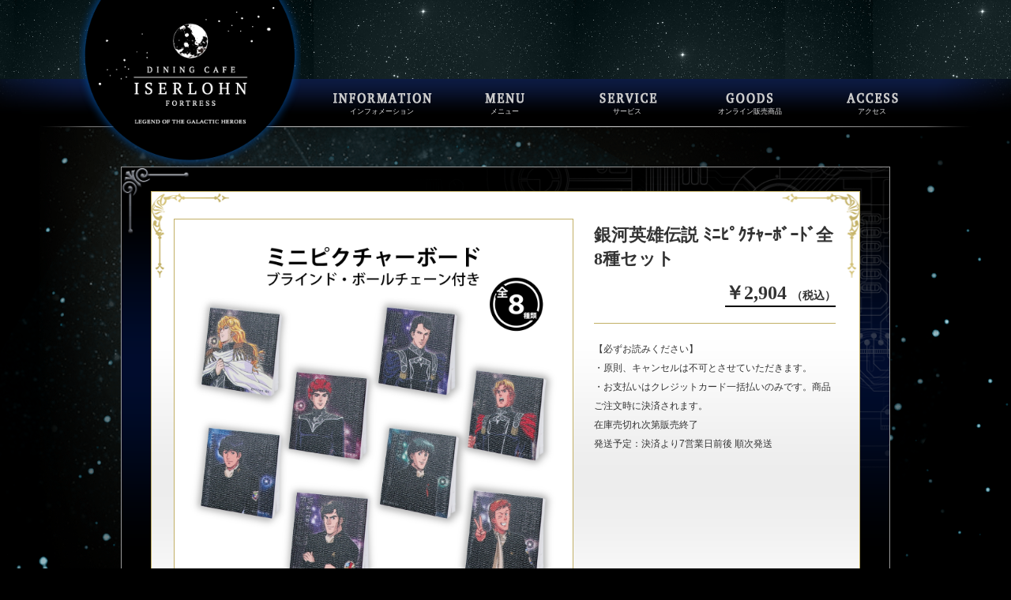

--- FILE ---
content_type: text/html; charset=UTF-8
request_url: https://gineiden-iserlohn-fortress.com/goodsDetail.php?gKey=156
body_size: 17124
content:
<!DOCTYPE html>
<html lang="ja">

<head prefix="og: http://ogp.me/ns# fb: http://ogp.me/ns/fb# article: http://ogp.me/ns/article#">
    <meta charset="utf-8">
    <meta name="viewport" content="width=device-width, initial-scale=1">
    <meta name="description" itemprop="description" content="新アニメ『銀河英雄伝説 Die Neue These』放送記念、お酒が楽しめる大人の為の「ダイニングカフェ ・イゼルローンフォートレス」オープン決定！『銀河英雄伝説』を共有できる場所">
    <title>銀河英雄伝説 ﾐﾆﾋﾟｸﾁｬｰﾎﾞｰﾄﾞ全8種セット | ダイニングカフェ・イゼルローンフォートレス 銀河英雄伝説</title>
    <meta name="Keywords" content="">
    <meta property="og:title" content="銀河英雄伝説 ﾐﾆﾋﾟｸﾁｬｰﾎﾞｰﾄﾞ全8種セット | ダイニングカフェ・イゼルローンフォートレス 銀河英雄伝説">
    <meta property="og:description" content="新アニメ『銀河英雄伝説 Die Neue These』放送記念、お酒が楽しめる大人の為の「ダイニングカフェ ・イゼルローンフォートレス」オープン決定！『銀河英雄伝説』を共有できる場所">
    <meta property="og:image" content="https://gineiden-iserlohn-fortress.com/images/ogImg.png">
    <meta property="og:type" content="website">
    <meta property="og:url" content="https://gineiden-iserlohn-fortress.com/goodsDetail.php?gKey=156 ">
    <meta name="twitter:card" content="summary">
    <meta name="twitter:site" content="@">
    <link rel="stylesheet" href="https://fonts.googleapis.com/icon?family=Material+Icons">
    <link rel="shortcut icon" href="https://gineiden-iserlohn-fortress.com/images/favicon.ico">

        <!-- Global site tag (gtag.js) - Google Analytics -->
    <script async src="https://www.googletagmanager.com/gtag/js?id=UA-112456759-1"></script>
    <script>
        window.dataLayer = window.dataLayer || [];
    function gtag(){dataLayer.push(arguments);}
    gtag('js', new Date());

    gtag('config', 'UA-112456759-1');
    </script>
    
    <link rel="preload" as="style" href="https://gineiden-iserlohn-fortress.com/build/assets/normalize-HB3Ou_jI.css" /><link rel="preload" as="style" href="https://gineiden-iserlohn-fortress.com/build/assets/swiper-D1mzzUKY.css" /><link rel="preload" as="style" href="https://gineiden-iserlohn-fortress.com/build/assets/app-VgpMJVL1.css" /><link rel="preload" as="style" href="https://gineiden-iserlohn-fortress.com/build/assets/swiper-B9UWW_vO.css" /><link rel="modulepreload" href="https://gineiden-iserlohn-fortress.com/build/assets/swiper-Cg-74-n8.js" /><link rel="modulepreload" href="https://gineiden-iserlohn-fortress.com/build/assets/app-CMU-lq9W.js" /><link rel="modulepreload" href="https://gineiden-iserlohn-fortress.com/build/assets/menu-CwDUMrDX.js" /><link rel="stylesheet" href="https://gineiden-iserlohn-fortress.com/build/assets/normalize-HB3Ou_jI.css" /><link rel="stylesheet" href="https://gineiden-iserlohn-fortress.com/build/assets/swiper-D1mzzUKY.css" /><link rel="stylesheet" href="https://gineiden-iserlohn-fortress.com/build/assets/app-VgpMJVL1.css" /><link rel="stylesheet" href="https://gineiden-iserlohn-fortress.com/build/assets/swiper-B9UWW_vO.css" /><script type="module" src="https://gineiden-iserlohn-fortress.com/build/assets/swiper-Cg-74-n8.js"></script><script type="module" src="https://gineiden-iserlohn-fortress.com/build/assets/app-CMU-lq9W.js"></script><script type="module" src="https://gineiden-iserlohn-fortress.com/build/assets/menu-CwDUMrDX.js"></script>
</head>

<body>
    
<header id="header">
    <div class="contentsWrap clearfix">
        <h1>
            <a href="https://gineiden-iserlohn-fortress.com">
                <img src="https://gineiden-iserlohn-fortress.com/images/logoImg.png"
                    alt="新アニメ『銀河英雄伝説 Die Neue These』放送記念、お酒が楽しめる大人の為の「ダイニングカフェ ・イゼルローンフォートレス」 銀河英雄伝説">
            </a>
        </h1>
    </div>

    <div class="acInfo clearfix">
        <div class="trigger hidden_lg hidden_md">
            <i class="material-icons md-dark">menu</i>
        </div>
        <div class="close hidden_lg hidden_md">
            <i class="material-icons md-dark">close</i>
        </div>
        <div id="menuBox" class="visible_lg visible_md hidden clearfix">
            <nav id="mainNav">
                <ul id="mainNavList" class="clearfix">
                    <li id="nav01">
                        <a href="https://gineiden-iserlohn-fortress.com/infoList.php">
                            <img src="https://gineiden-iserlohn-fortress.com/images/nav01_off.png" alt="Information インフォメーション">
                            <span class="text_s">
                                インフォメーション
                            </span>
                        </a>
                    </li>
                    <li id="nav02">
                        <a href="https://gineiden-iserlohn-fortress.com/menu.php">
                            <img src="https://gineiden-iserlohn-fortress.com/images/nav02_off.png" alt="Menu メニュー">
                            <span class="text_s">
                                メニュー
                            </span>
                        </a>
                    </li>
                    <li id="nav03">
                        <a href="https://gineiden-iserlohn-fortress.com/service.php">
                            <img src="https://gineiden-iserlohn-fortress.com/images/nav03_off.png" alt="Service サービス">
                            <span class="text_s">
                                サービス
                            </span>
                        </a>
                    </li>
                    <li id="nav04">
                        <a href="https://gineiden-iserlohn-fortress.com/goods.php">
                            <img src="https://gineiden-iserlohn-fortress.com/images/nav04_off.png" alt="Goods オンライン販売商品">
                            <span class="text_s">オンライン販売商品</span>
                        </a>
                    </li>
                    <li id="nav05">
                        <a href="https://gineiden-iserlohn-fortress.com/infoDetail.php?iKey=530">
                            <img src="https://gineiden-iserlohn-fortress.com/images/nav05_off.png" alt="Access アクセス">
                            <span class="text_s">
                                アクセス
                            </span>
                        </a>
                    </li>
                </ul>
            </nav>
        </div>
    </div>
</header>

        <main>
            
<section id="goodsDetailPage" class="contentsBody">
    <div class="contentsWrap">
        <section class="contentsBox">
            <div class="goodsDetail clearfix">
                <div class="imgBox">
                                    <div class="photoBox">
                        <img src="https://gineiden-iserlohn-fortress.com/storage/images/item/156/1.jpg"  alt="銀河英雄伝説 ﾐﾆﾋﾟｸﾁｬｰﾎﾞｰﾄﾞ全8種セット">
                    </div>

                    <ul class="thumbList">
                                                                                    <li>
                                    <img src="https://gineiden-iserlohn-fortress.com/storage/images/item/156/det_1.jpg" alt="">
                                </li>
                                                                                                                <li>
                                    <img src="https://gineiden-iserlohn-fortress.com/storage/images/item/156/det_2.jpg" alt="">
                                </li>
                                                                                                                                                                                                                                                                                        </ul>

    <script type="module">
$(function(){
    $('.thumbList li img').on('click',function(){
        const img = $(this).attr('src');
        $('.thumbList li').removeClass('current');
        $(this).parent().addClass('current');
        $('.photoBox img').fadeOut(60, function() {
            $('.photoBox img').attr('src', img).on('load', function() {
                    $(this).fadeIn();
            })
        })
    });
});
    </script>
                                </div>

                <div class="textBox">
                    <h2 class="title">銀河英雄伝説 ﾐﾆﾋﾟｸﾁｬｰﾎﾞｰﾄﾞ全8種セット</h2>
                    <p class="priceBox">
                        <span class="price">
                            <span class="itemPrice">
                                ￥2,904
                            </span>
                            （税込）
                        </span>
                    </p>
                    <p class="description">【必ずお読みください】<br />
・原則、キャンセルは不可とさせていただきます。<br />
・お支払いはクレジットカード一括払いのみです。商品ご注文時に決済されます。<br />
在庫売切れ次第販売終了<br />
発送予定：決済より7営業日前後 順次発送</p>
                    <script type='text/javascript' src='https://iserlohn.shop-pro.jp/?mode=cartjs&pid=173556198&style=normal_gray&name=n&img=n&expl=n&stock=n&price=n&optview=n&inq=n&sk=n' charset='euc-jp'></script>
                </div>
                <div class="descriptionBox">
                    <img class="wakuBottom hidden_md hidden_lg" src="https://gineiden-iserlohn-fortress.com/images/gd_wakuBottom_sp.png" alt="">
                    <img class="wakuBottom hidden_sm" src="https://gineiden-iserlohn-fortress.com/images/gd_wakuBottom.png" alt="">
                    <p class="description">キャンバスのような表面のミニアートボードです。<br />
スタンドパーツがついているので立て掛けることができます。<br />
また付属のボールチェーンでキーホルダーとしてもお使いいただけます。<br />
<br />
※全8種類、ブラインド仕様<br />
※未開封の１セットで全8種類が揃います。<br />
※通販はセット売りのみとなります。バラ売り不可。</p>
                </div>
                <div class="spec">
                    <p>【サイズ】W50×H50㎜<br />
【素材】ABS・鉄</p>
                </div>
                <img class="gd_bgBottom hidden_md hidden_lg" src="https://gineiden-iserlohn-fortress.com/images/gd_bgBottom_sp.png" alt="">
                <img class="gd_bgBottom hidden_sm" src="https://gineiden-iserlohn-fortress.com/images/gd_bgBottom.png" alt="">
                <a class="button btn_white btn_link" href="https://gineiden-iserlohn-fortress.com/goods.php">
                    オンライン販売商品一覧へ
                </a>
            </div>
        </section>

        <section class="contentsBox">
            <h2>
                Contact
                <span class="text_s">
                    ―お問い合わせ―
                </span>
            </h2>
            <p class="note text_center">
                オンラインストアに関するお問い合わせは<span class="brSp">こちらにお願いいたします。</span>
            </p>
            <p class="text_center">
                イゼルローンフォートレスオンラインストア<br>Mail ：
                <a href="mailto:shop@iserlohn.shop-pro.jp">shop@iserlohn.shop-pro.jp</a>
            </p>
            <p class="note text_center">
                ※土日祝日などご返信に<span class="brSp">お時間をいただく場合がございます。</span>
            </p>
        </section>
    </div>
</section>

        </main>
    
<div class="snsArea">
    <!-- X -->
    <a href="http://twitter.com/share?url= https://gineiden-iserlohn-fortress.com/ &text=%E3%82%A2%E3%83%8B%E3%83%A1%E3%80%8E%E9%8A%80%E6%B2%B3%E8%8B%B1%E9%9B%84%E4%BC%9D%E8%AA%AC+Die+Neue+These%E3%80%8F%E6%94%BE%E9%80%81%E8%A8%98%E5%BF%B5+%E3%80%8C%E3%83%80%E3%82%A4%E3%83%8B%E3%83%B3%E3%82%B0%E3%82%AB%E3%83%95%E3%82%A7+%E3%83%BB%E3%82%A4%E3%82%BC%E3%83%AB%E3%83%AD%E3%83%BC%E3%83%B3%E3%83%95%E3%82%A9%E3%83%BC%E3%83%88%E3%83%AC%E3%82%B9%E3%80%8D%EF%BC%81%0A++++++++%E3%81%8A%E9%85%92%E3%81%8C%E6%A5%BD%E3%81%97%E3%82%81%E3%82%8B%E5%A4%A7%E4%BA%BA%E3%81%AE%E7%82%BA%E3%81%AE%E3%83%80%E3%82%A4%E3%83%8B%E3%83%B3%E3%82%B0%E3%82%AB%E3%83%95%E3%82%A7 &related=gineiden-iserlohn-fortress &hashtags=%E9%8A%80%E8%8B%B1%E4%BC%9D%2C%E3%83%80%E3%82%A4%E3%83%8B%E3%83%B3%E3%82%B0%E3%82%AB%E3%83%95%E3%82%A7"
        target="_blank">
        <img src="https://gineiden-iserlohn-fortress.com/images/btn_x.png" alt="Xボタン">
    </a>
    <!-- facebook -->
    <a class="fb btn" href="http://www.facebook.com/share.php?u=
        https://gineiden-iserlohn-fortress.com/"
        onclick="window.open(this.href, 'FBwindow', 'width=650, height=450, menubar=no, toolbar=no, scrollbars=yes'); return false;">
        <img src="https://gineiden-iserlohn-fortress.com/images/btn_fb.png" alt="facebookでシェアする">
    </a>
    <!-- LINE -->
    <div class="line-it-button" style="display: none;" data-type="share-c" data-lang="ja"></div>
    <script src="//scdn.line-apps.com/n/line_it/thirdparty/loader.min.js" async="async" defer="defer"></script>
</div>

<footer id="footer">
    <div class="bannerArea">
        <div class="contentsWrap">
            <a href="https://www.gineiden-neuesaga.com/" target="_blank">
                <img src="https://gineiden-iserlohn-fortress.com/images/banner_neuesaga.jpg"
                    alt="戦略シミュレーションゲーム『銀河英雄伝説 Die Neue Saga』（ノイサガ）公式サイト">
            </a>
            <a href="http://gineiden-anime.com/" target="_blank">
                <img src="https://gineiden-iserlohn-fortress.com/images/gh_tv.jpg?20220525" alt="アニメ「銀河英雄伝説 Die Neue These」TV放送中！">
            </a>
            <a href="https://ginei.club/" target="_blank">
                <img src="https://gineiden-iserlohn-fortress.com/images/banner_gineiClub.png"
                    alt="銀河英雄伝説│公式ポータルサイト 田中芳樹事務所／有限会社らいとすたっふ監修・RRJ運営 銀英伝関連の最新情報をいち早くお届け！">
            </a>
            <a href="http://www.ginei.jp/" target="_blank">
                <img src="https://gineiden-iserlohn-fortress.com/images/banner_gineiOnTheWeb.png" alt="アニメシリーズ『銀河英雄伝説』公式ホームページ">
            </a>
            <a href="https://kikubon.jp/sp/item.php?link=gIF" target="_blank">
                <img src="https://gineiden-iserlohn-fortress.com/images/banner_kikubonYurianCd.png"
                    alt="耳で聴く本「kikubon（キクボン）」【限定通販！】アニメ出演声優で朗読する『銀河英雄伝説 ユリアンのイゼルローン日記』オーディオブック版CDボックス 超豪華15枚組　日本編集制作大賞「特別賞」受賞！　好評発売中！　商品詳細へ">
            </a>
            <a href="https://s.g123.jp/6f9gy0cw" target="_blank">
                <img src="https://gineiden-iserlohn-fortress.com/images/iserlohn_HP_640-408.jpg" alt="銀英伝ロンド">
            </a>
        </div>
    </div>
    <img class="hidden_sm" src="https://gineiden-iserlohn-fortress.com/images/line_pc.png" alt="">
    <img class="hidden_lg hidden_md" src="https://gineiden-iserlohn-fortress.com/images/line_sp.png" alt="">

    <nav id="footerNav">
        <ul>
            <li><a href="https://gineiden-iserlohn-fortress.com/infoList.php">インフォメーション</a></li>
            <li><a href="https://gineiden-iserlohn-fortress.com/menu.php">メニュー</a></li>
            <li><a href="https://gineiden-iserlohn-fortress.com/service.php">サービス</a></li>
            <li><a href="https://gineiden-iserlohn-fortress.com/infoDetail.php?iKey=530">アクセス</a></li>
            <li><a href="https://gineiden-iserlohn-fortress.com">ホーム</a></li>
        </ul>
    </nav>
    <p class="text_center">
        <span class="note">
            その他、お問い合わせについては以下のページより承ります。
        </span><br>ベネリック株式会社 
        <a href="https://benelic.com/contact/" target="_blank">
            お問い合わせページ
        </a>
    </p>
    <p id="copyright">
        &copy; 田中芳樹・徳間書店・<span class="brSp">徳間ジャパンコミュニケーションズ</span>・<span class="brSp">らいとすたっふ</span>・<span class="brSp">サントリー</span>　&copy; 加藤直之<br><span
            class="brSp">&copy; 田中芳樹/銀河英雄伝説</span> <span class="brSp">Die Neue These 製作委員会</span>
    </p>
</footer>

</body>

</html>


--- FILE ---
content_type: text/css
request_url: https://gineiden-iserlohn-fortress.com/build/assets/swiper-D1mzzUKY.css
body_size: 423
content:
@media (max-width:750px){.swiper[class]{padding:2rem 0 0}}.swiper-wrapper{height:auto;overflow:hidden;margin:0 auto;padding:0}.swiper-slide{position:relative;height:auto;z-index:10;margin:0}.swiper-slide .image{transition-delay:.3s}.swiper-pagination[class] .swiper-pagination-bullet[class]{background-color:#b0e0e999;margin:0 7px}.swiper-pagination-bullet:nth-of-type(4).swiper-pagination-bullet-active{opacity:0}.swiper-pagination-bullet:nth-of-type(5).swiper-pagination-bullet-active{opacity:0}


--- FILE ---
content_type: text/css
request_url: https://gineiden-iserlohn-fortress.com/build/assets/app-VgpMJVL1.css
body_size: 25966
content:
@charset "UTF-8";.material-icons{font-family:Material Icons;font-weight:400;font-style:normal;font-size:24px;display:inline-block;text-transform:none;width:1em;height:1em;line-height:1;letter-spacing:normal;word-wrap:normal;white-space:nowrap;direction:ltr;vertical-align:middle;-webkit-font-smoothing:antialiased;text-rendering:optimizeLegibility;-moz-osx-font-smoothing:grayscale;font-feature-settings:"liga"}html{font-family:メイリオ,Meiryo,Osaka,ＭＳ Ｐゴシック,MS PGothic,Helvetica,Tahoma,Arial,sans-serif;-webkit-text-size-adjust:100%;-ms-text-size-adjust:100%;font-size:87.5%;line-height:150%}body{color:#fff;background:#000 url(/build/assets/bgImg-o83pERO-.png) center top repeat-x;background-size:100%;margin:0}article,aside,details,figcaption,figure,footer,header,hgroup,main,nav,section,summary{display:block}audio,canvas,progress,video{display:inline-block;vertical-align:baseline}audio:not([controls]){display:none;height:0}.clear{clear:both}.clearfix:after{content:".";display:block;clear:both;height:0;visibility:hidden}img{max-width:100%}a,a:link,a:visited{color:#53fffd;text-decoration:none}ul{margin:0;padding:0}ul li{list-style:none}.hidden{display:none}a:hover,button:hover{opacity:.75}.center{text-align:center}.left{float:left}.right{float:right}.bold{font-weight:700}.img_center{display:block;margin:1rem auto}p{color:#fff;margin-top:0}.text_xs{font-size:.7rem;line-height:.9rem}.text_s{font-size:.8rem;line-height:1rem}.text_m{font-size:1.2rem;line-height:1.6rem}.text_l{font-size:1.4rem;line-height:1.8rem}.text_xl{font-size:1.8rem;line-height:2.2rem}.text_xxl{font-size:2rem;line-height:2.4rem}.textFull{width:94%;margin:0 auto .8rem}.text_center{text-align:center}.text_right{text-align:right}.text_left{text-align:left}.text_red{color:#ae0000}.text_redLight{color:#ff6b6b}.text_yellow,a.text_yellow{color:#fff5a1}.text_blue,a.text_blue{color:#53fffd}.note{color:#bac0e4;font-size:.9rem;line-height:1.4rem}button,.button,a.button{display:inline-block;box-shadow:0 1px 2px #0003;border-radius:.2rem;text-align:center;text-decoration:none;cursor:pointer;position:relative;padding:.6rem .4rem}.btn_blue,a.btn_blue{color:#53fffd;background-color:#000;border:#0097ad solid 1px;box-shadow:1px 1px 4px #7fbdbfbf}.btn_white,a.btn_white{color:#93750c;background-color:#fff;border:#93750c solid 1px;box-shadow:1px 1px 4px #00000059}.btn_yellow,a.btn_yellow{color:#fff5a1;background-color:#000;border:#bba030 solid 1px;box-shadow:1px 1px 3px #e2d191bf}a.btn_link{display:block;background:#000 url(/build/assets/linkBtnBg-BJeWoITT.png) center bottom no-repeat;width:80%;opacity:.7;margin:0 auto 1rem}.btn_link:hover{opacity:1}.brSp{display:inline-block}#copyright,#mainNavList li.reservationNav,.reservationBox .button,.bannerArea a .banner_s .banner_text,.contentsBox h2,.photoList .textBox .title,#infoPage h1,.box_menu h3,.box_menu h4,.textList .title,.goodsDetail .title,#specialContents,.goodsDetail .price{font-family:Garamond,Times New Roman,游明朝,Yu Mincho,游明朝体,YuMincho,ヒラギノ明朝 Pro W3,ヒラギノ明朝 ProN W3,Hiragino Mincho ProN,HGS明朝E,ＭＳ Ｐ明朝,MS PMincho,メイリオ,Meiryo,serif}#header .close{display:none}#header .trigger,#header .close{float:right;text-align:center;width:58px;height:58px;cursor:pointer}.trigger i,.close i{color:#e5e5e5;font-size:30px;line-height:58px}#header{background:#000 url(/build/assets/headerBg_sp-zm-r7vVw.png) center top no-repeat;background-size:100%}#header .acInfo{background:transparent url(/build/assets/line_sp-Bm679e6i.png) center 56px no-repeat;background-size:100%}#header .contentsWrap{position:relative}#header h1{width:35%;position:absolute;left:0;top:0;z-index:999999;margin:0}#menuBox{background-color:#00000080;width:100%}#mainNavList{border-bottom:#555555 solid 2px}#mainNavList li{background:#000 url(/build/assets/navBg_off-BCZMF1Uq.png) left bottom repeat-x;background-size:contain;width:100%;float:left;text-align:center;position:relative}#mainNavList li.reservationNav{width:100%;line-height:2.4rem;height:auto;padding-top:.6rem;padding-bottom:.6rem}#mainNavList li img,#mainNavList li .text_s{opacity:.5}#mainNavList li a img,#mainNavList li a .text_s{opacity:1}#mainNavList li a{display:block;text-align:center}#mainNavList li .text_s{color:#e5e5e5;display:block;width:100%;text-align:center;position:absolute;bottom:16px}#mainNavList li.reservationNav .text_s{color:#ccc;position:relative;bottom:auto}#mainNavList li img{z-index:9999}#mainNavList li .text_s{z-index:9990}#mainNavList li:nth-child(odd){border-left:#333333 solid 1px}.reservationBox{text-align:center;margin-bottom:2rem}.reservationBox .button img{display:block;margin:0 auto}.reservationBox .button{font-size:.9rem;line-height:1.8rem;width:46%;margin:0 .5%;padding-left:0;padding-right:0}#top .reservationBox .button .text_s{display:inline-block;color:#ccc;font-size:.8rem;line-height:1.2rem}#footer{background:#000 url(/build/assets/footerBg-FZJUNENK.png) center bottom repeat-x;background-size:100%;text-align:center;padding:1.2rem 0}#footer p#copyright{text-align:center;margin:0}.snsArea{text-align:center;padding-top:.8rem}.snsArea img{border-radius:.4rem;width:30px;height:30px;vertical-align:top;margin:0 .8rem 1rem 0}.bannerFull{text-align:center}.bannerArea{background:#000 url(/build/assets/bannerAreaBg-ByuUGL8u.png) center bottom repeat-x;text-align:center}.bannerArea a{border:#666666 solid 1px;display:inline-block;width:48%;vertical-align:top;position:relative;margin-left:.5%;margin-bottom:1rem}.bannerArea a img{display:block;margin:0 auto}.bannerArea a .banner_s{position:absolute;top:20%;text-align:center;width:100%}.bannerArea a .banner_s img{width:100%}.bannerArea a .banner_s .banner_text{color:#90d9ff;font-size:1rem;line-height:1.2rem}.bannerFull a{border:none;width:80%;margin:0}.bannerFull img{width:100%}#copyright{font-size:.8rem;line-height:1rem}#footerNav ul{width:90%;text-align:left;margin:.6rem auto 2rem}#footerNav li{color:#666;display:inline-block;width:48%;font-size:.9rem;line-height:3rem;height:3rem;text-align:left;margin-left:1%}.contentsBody{padding-top:3rem}.langChange{margin-bottom:.6rem}.langChange span{display:inline-block;color:#e5e5e5;border:#999999 solid 1px;border-radius:.2rem;background-color:#222;font-size:.8rem;line-height:2rem;height:2rem;cursor:pointer;margin-left:1%;padding:0 .4rem}.langChange span.active{border-color:#fff;color:#fff;background-color:#000}.contentsBox{border:#999999 solid 1px;background-color:#000000bf}.contentsBox h2{color:#fff;background:transparent url(/build/assets/h2Bg_sp-DSgxNDod.png) left bottom no-repeat;background-size:100%;font-size:1.2rem;line-height:2rem;margin:0 0 1rem;padding:.6rem 0 .6rem 1.2rem}.contentsBox h2 .text_s{display:inline-block;margin-left:.6rem}.contentsBody .contentsWrap{padding:0 .6rem}.contentsBox{background:#000000bf url(/build/assets/boxBg_sp-DVGmaOAu.png) left top no-repeat;background-size:100%;position:relative;margin-bottom:2rem}.contentsBox .kazari_bottom{position:absolute;width:2.8rem;bottom:0;right:0}.infoBox{border:#666666 solid 1px;background-color:#000;width:95%;margin:1rem auto;padding-top:.8rem;padding-left:2%;padding-right:2%}.infoBox p{margin-bottom:.4rem}.infoList{width:96%;margin:0 auto;padding:1rem 0}.infoList li{margin:0 0 .6rem}.infoList li p{color:#e5e5e5;font-size:.9rem;line-height:1.4rem;margin-bottom:.4rem}.infoList li p img{width:1.2rem;margin-right:.2rem;vertical-align:middle}.infoList li p.infoText{margin-left:1.2rem}.contentsBox .description,.contentsBox .h3Box,.contentsBox ul{width:90%;margin:0 auto 1rem}#reservation .list_disc{width:82%;margin-bottom:2rem;padding-left:8%}ul.list_disc li{text-align:justify;list-style:disc;font-size:.9rem;line-height:1.6rem;margin-bottom:.8rem}.contentsBox h3{font-size:1.1rem;line-height:1.8rem;font-weight:400;margin:0 0 .6rem}.contentsBox h3:before{color:#fff5a1;content:"- ";font-weight:700;font-size:1.4rem}.contentsBox .description,.h3Box p{color:#e5e5e5;margin-bottom:1rem}.contentsBox .h3Box{border-bottom:#333333 solid 1px}.h3Box p.note{color:#bac0e4}.contentsBox .h3Box .text_xl{color:#fff5a1}.noteList{border:#bac0e4 solid 1px;background-color:#000;width:90%;margin:1rem auto;padding:1rem 0}.noteList li{color:#bac0e4;font-size:.9rem;line-height:1.2rem;width:90%;margin:0 auto .8rem}.contentsBox table{width:96%;border-collapse:separate;border-spacing:.8rem;margin:1rem auto}.contentsBox th{border-right:#333333 solid 1px;width:25%;font-weight:400;vertical-align:top}.contentsBox th,.contentsBox td{color:#e5e5e5;padding-bottom:.6rem;padding-top:.6rem;padding-left:1%;padding-right:1%}.mapArea{width:90%;margin:1rem auto}#infoPage .contentsBox{width:90%;padding-top:.8rem;padding-bottom:.6rem;padding-left:3%;padding-right:3%}#infoPage h1{font-size:1.6rem;line-height:2.2rem;margin-bottom:0}#infoPage p.date{color:#ccc;text-align:right}#infoPage .infoDetail img{display:block;width:90%;margin:0 auto 1rem}.contentsBox .itemList{display:flex;flex-wrap:wrap;width:98%}.photoLi{width:46%;margin-left:2%;margin-right:2%;margin-bottom:10px}.photoLi .imageBox{background-color:#fff;height:41vw;display:flex;align-items:center;justify-content:center;margin-bottom:10px}.photoLi .noImg{background-color:#333}.photoLi .noImg img{opacity:30%}.photoLi .imageBox img{display:block;max-height:40vw}.itemList p{font-size:.9rem;line-height:1.2rem}.itemList .title{margin-bottom:6px}.photoList .imageBox{width:100%;text-align:center;margin:1rem auto}.photoList .imageBox .imageLine{display:inline-block;background:transparent url(/build/assets/photoBg-7yVS88ow.png?img=new) left top no-repeat;background-size:3rem;max-height:190px;position:relative;padding:.6rem 1rem 1rem}.photoList,.textList{border-bottom:#333333 solid 1px;margin-bottom:2rem;padding:0 0 2rem}.textList{padding-top:1rem}.box_menu li:last-child{border-bottom:none}.photoList .imageBox img{display:block;border:#999999 solid 2px;width:auto;max-width:100%;max-height:190px;margin:0 auto}.photoList .imageBox .imageLine .kazari{border:none;width:3rem;position:absolute;bottom:0;right:-.2rem}.photoList .textBox{width:90%;margin:0 auto}.photoList .textBox .title,.textList .title{color:#fff5a1;font-size:1.3rem;line-height:1.6rem}#menuPage .photoList .textBox .title,.textList .title{margin-bottom:.4rem}.photoList .textBox img{display:block;width:80%;margin:0 auto}.photoList .textBox .price,.textList .price{color:#ff5353;font-size:1.2rem;line-height:1.6rem;text-align:right;margin:0 0 1rem}#service .photoList li{border-bottom:#666666 solid 1px;padding-bottom:1rem;margin-bottom:1rem}#service .photoList li:last-child{border-bottom:none}.box_menu{background:#00000080 url(/build/assets/box_menuBg-C9rlLE5A.png) center top no-repeat;background-size:100%;border:#28777e solid 1px;position:relative;width:96%;margin:0 auto 2rem;padding-top:1rem;padding-bottom:1.4rem}.box_menu .bottomImg{display:block;width:100%;transform:scaleY(-1);position:absolute;left:0;bottom:0}.box_menu h3:before{content:none}.box_menu h3{background:transparent url(/build/assets/menu_h3_bg-QjTqsXu-.png) center .8rem no-repeat;background-size:90%;font-size:1.3rem;line-height:2rem;text-align:center;height:2rem;padding-top:1rem}.box_menu h4{color:#53fffd;background:transparent url(/build/assets/menu_h4_line-CkuVYS4W.png) center bottom no-repeat;background-size:100%;font-size:1.3rem;line-height:2rem;text-align:center;padding-bottom:.6rem}.goodsDetail{border:#c1af65 solid 1px;background:#fff url(/build/assets/gd_bgTop_sp-CBqOv9jy.png) center top no-repeat;background-size:100%;width:94%;margin:1rem auto}.goodsDetail h2{background:none;line-height:1.6rem;width:94%;margin:0 auto .8rem;padding-left:0}.goodsDetail h2,.goodsDetail p,.goodsDetail .description{color:#333}.goodsDetail .priceBox{text-align:right;width:94%;border-bottom:#c1af65 solid 1px;padding-bottom:10px;margin:0 auto}.goodsDetail .price{display:inline-block;border-bottom:#000000 solid 2px;font-weight:700}.cartjs_box{border-top:none!important;border-bottom:none!important}.contentsBox .cartjs_box th{background-color:transparent!important;width:20%!important}.cartjs_dtl_tbl{width:90%!important}.cartjs_buy input{width:90%!important;color:#fff!important;background-color:#555!important;background-image:none!important;border:none!important;box-shadow:none!important;text-shadow:none!important}.goodsDetail .itemPrice{font-size:1.2rem}.goodsDetail .description{width:94%;margin:0 auto;padding:20px 0 0}.goodsDetail .imgBox,.goodsDetail .spec,.goodsDetail .spec p{width:94%;margin:1rem auto}.goodsDetail .thumbList{display:flex;flex-wrap:wrap;width:82vw;margin:0 auto}.photoBox{border:#c1af65 solid 1px;background-color:#fff;width:82vw;height:82vw;display:flex;align-items:center;justify-content:center;margin:0 auto .4rem}.photoBox img{display:block;margin:auto}.imgBox img{max-width:100%;max-height:100%}.goodsDetail .thumbList li{border:#c1af65 solid 1px;width:13vw;height:13vw;display:flex;align-items:center;justify-content:center}.goodsDetail .thumbList li img{display:block;margin:auto}.goodsDetail .thumbList li.current{border-color:#2d5cc3}.goodsDetail .descriptionBox{position:relative;background:#fff url(/build/assets/gd_wakuBody_sp-C_ZbMlOx.png) center top repeat-y;background-size:100%;padding:0 0 3rem}.goodsDetail .wakuBottom{position:absolute;width:100%;bottom:0;left:0}.descriptionBox .description{background:transparent url(/build/assets/gd_wakuTop_sp-BzXnimD_.png) center top no-repeat;background-size:100%;width:84%;text-align:justify;padding:0 8%;padding-top:3rem}.goodsDetail .spec{background:#fff url(/build/assets/gd_divider-BVEFrIuO.png) center top no-repeat;background-size:180%;padding-top:2.4rem}.goodsDetail .gd_bgBottom{width:100%}.goodsDetail .btn_link{background-color:#fff;background-image:none;opacity:1}.contentsBox .cartjs_box th,.contentsBox .cartjs_box td{color:#000;vertical-align:middle}.contentsBox .cartjs_box th{border-right:none;width:4rem}#top.contentsBody{animation:fadeIn 3s ease 0s 1 normal;-webkit-animation:fadeIn 3s ease 0s 1 normal;padding-top:0}@keyframes fadeIn{0%{opacity:0}to{opacity:1}}@-webkit-keyframes fadeIn{0%{opacity:0}to{opacity:1}}.main_slide{background-color:#000000bf;overflow:hidden;padding:2rem 0 0}.slide_box{height:auto;overflow:hidden;margin:0 auto;padding:0}.bx-wrapper{position:relative;width:100%;padding:0;clear:both;overflow:visible}.bx-wrapper div{padding:0}.bx-wrapper .slide{position:relative;height:auto;z-index:10;margin:0}.bx-wrapper .slide a{display:block}.bx-wrapper .slide img{width:100%;height:auto}.bx-wrapper .bx-controls{margin:0 auto;overflow:hidden;padding-top:2rem}.bx-wrapper .bx-pager{z-index:10;position:absolute;bottom:0;left:50%;-webkit-transform:translate(-50%,-50%);transform:translate(-50%,-50%)}.bx-wrapper .bx-pager .bx-pager-item{display:inline-block;overflow:visible}.bx-wrapper .bx-pager.bx-default-pager a{display:block;color:#0000;background:#c0c0c099;width:8px;height:8px;margin:0 7px;border-radius:50%;text-align:left;overflow:hidden}.bx-wrapper .bx-pager.bx-default-pager a:hover,.bx-wrapper .bx-pager.bx-default-pager a.active{background:#b0e0e999}.bx-wrapper .bx-controls-auto-item{position:absolute;right:0;bottom:1%;z-index:69}.bx-wrapper .bx-controls-auto-item a{display:block;width:44px;height:44px;margin:0;background:no-repeat center center}.bx-wrapper .bx-controls-auto-item a.active{display:none}.bx-wrapper .bx-prev,.bx-wrapper .bx-next{opacity:0;display:block;width:25px;height:40px;text-align:center;position:absolute;top:45%}.bx-wrapper a.bs-prev:hover,.bx-wrapper .bx-next:hover{opacity:0}.bx-wrapper .bx-prev{left:0}.bx-wrapper .bx-next{right:0}.bx-wrapper .bx-prev i,.bx-wrapper .bx-next i{color:#fff3;font-size:3rem;line-height:3rem}#slide02,#slide03,#slide04,#slide05{display:none}#top .contentsWrap .left{float:none;width:100%}#top .contentsBox h2{margin-bottom:0}#top #twitterBox.right{float:none;text-align:center}#top p.note{margin:2rem auto}#specialContents h3,#specialContents h2{text-align:center}#specialContents h2{background:transparent url(/build/assets/title_bg-CIzT1ZEC.png) center top no-repeat;background-size:100%;padding:.6rem 0}#specialContents .kazari1{display:block;width:40%;max-width:160px;margin:1rem auto .2rem}#specialContents h3:before{display:none}#specialContents .mainImg{max-width:590px;margin:0 auto 1rem}#specialContents .mainImg img{display:block;margin-left:auto;margin-right:auto}.detailSec{width:96%;margin:4rem auto}.memorialParty .detailSec{margin:3rem auto}.detailSec p{width:94%;margin:0 auto 1rem}.hr_box{border-top:#ffffff dashed 1px;border-bottom:#ffffff dashed 1px;width:94%;margin:0 auto 1rem;padding-top:1rem}.detailSec .detailPic{display:block;width:70%;margin:2rem auto}.detailSec .kazari_h3{display:block;width:75%;max-width:400px;margin:.2rem auto}.specialSec{border:#ffffff solid 1px;background:transparent url(/build/assets/kazari3-DBb1nMgp.png) right bottom no-repeat;background-size:20%;position:relative;padding-bottom:2rem}.kazari3{display:block;width:20%;position:absolute;top:0;left:0;transform:scale(-1)}.kazari2{display:block;width:30%;max-width:140px;margin:2rem auto 1rem}.d_inlineblock{display:inline-block}.detailSec ul{width:84%}.detailSec li{list-style:disc}.langText_en,.langText_ch,.langText_che{display:none}@media (min-width: 768px){.brPc{display:block}.text_xs{font-size:10px;line-height:16px}.text_s{font-size:12px;line-height:18px}.text_m{font-size:16px;line-height:24px}.text_l{font-size:20px;line-height:28px}.text_xl{font-size:26px;line-height:38px}.text_xxl{font-size:36px;line-height:42px}.contentsWrap,#mainNavList,.main_slide{margin:0 auto}#header{background:#000 url(/build/assets/headerBg-B3fjlFC9.png) center top repeat-x;background-size:contain}#header h1{width:26%}#header .contentsWrap{height:100px}#header .reservationBox{width:50%;float:right;text-align:right;margin-bottom:15px;padding:15px 0 0}#header .reservationBox .button{font-size:14px;line-height:16px;width:40%;margin:0 0 0 10px}#header .reservationBox .button .text_s{color:#ccc;font-size:12px;line-height:14px}#header .acInfo{background:none}#mainNav{background:#000 url(/build/assets/navBg-CR5kUmXn.png) center bottom no-repeat;height:60px;padding-bottom:1px}#header nav ul{border:none;text-align:right;padding-top:0}#header nav ul li{display:inline-block;float:none;width:14%}#header nav ul li:first-child{margin-left:0}#header nav ul li a{background:transparent url(/build/assets/navBg_off-BCZMF1Uq.png) left bottom repeat-x}#header nav ul li a:hover{opacity:1;background:transparent url(/build/assets/navBg_on-C1svUcnA.png) left bottom repeat-x}#header nav ul li,#header nav ul li:nth-child(odd){border:none}#header nav ul li img{display:block;margin:0 auto}#mainNavList li,#mainNavList li a{height:60px}#mainNavList li .text_s{font-size:9px;bottom:10px}#mainNavList li a:hover .text_s{color:#fffb9c}.bannerArea{margin:20px auto}.main_slide{padding:0}.bx-wrapper .bx-prev,.bx-wrapper .bx-next{display:block;width:40px;height:60px;text-align:center;position:absolute;top:45%}.bx-wrapper .bx-prev i,.bx-wrapper .bx-next i{color:#fff;font-size:56px;line-height:56px}.bx-wrapper .bx-controls{padding-top:0}.contentsBody{padding-top:50px}.contentsBox{width:90%;margin:0 auto 30px}.langChange{width:90%;margin:0 auto 10px}.contentsBox h2{background:transparent url(/build/assets/h2Bg_s-DG6aUxoU.png) left bottom no-repeat;background-size:100%;font-size:24px;line-height:34px;padding:20px 0 20px 40px}.contentsBox h2 .text_s{font-size:14px}.contentsBox .kazari_bottom{width:80px}.contentsBox h3{font-size:20px;line-height:28px}.contentsBox p,.contentsBox li,.contentsBox th,.contentsBox td{font-size:14px;line-height:24px}.contentsBox p.text_xs{font-size:10px;line-height:16px}.contentsBox p.text_s{font-size:12px;line-height:18px}.contentsBox p.text_m{font-size:16px;line-height:24px}.contentsBox p.text_l{font-size:20px;line-height:28px}.contentsBox p.text_xl{font-size:26px;line-height:38px}.contentsBox p.text_xxl{font-size:36px;line-height:42px}.contentsBox .list_disc li{font-size:14px;line-height:24px}.photoList .textBox .title{font-size:20px;line-height:28px}.box_menu{width:90%}.box_menu h3{background:transparent url(/build/assets/menu_h3_bg-QjTqsXu-.png) center top no-repeat;background-size:90%}.box_menu p.note{width:90%;margin:0 auto}.textList .title{width:76%;float:left}.textList .price{width:22%;float:right}.textList .detail{clear:both}a.btn_link{width:60%;font-size:12px;padding:2px 0}#top .contentsBox .kazari_bottom{width:64px}.infoList li p{font-size:14px;line-height:18px;margin-bottom:8px}.infoList li p img{width:16px;margin-right:4px}#infoPage .contentsBox{width:84%;padding:30px 3%}#infoPage h1{font-size:28px;line-height:38px}#infoPage .infoDetail img{width:80%}#infoPage .infoDetail .infoText{width:90%;margin:0 auto 30px}#infoPage a.btn_link{padding:10px 0}#footer{padding-bottom:60px}#footerNav ul{text-align:center;margin:20px auto 30px}#footerNav li{width:auto;margin:0 20px}#copyright{font-size:14px;line-height:28px}.infoList{width:90%}.infoList li{margin-bottom:20px}#top .infoList li{margin-bottom:8px}.photoLi{width:30%;margin-left:1.5%;margin-right:1.5%}.photoLi .imageBox{height:24vw}.photoLi .imageBox img{max-height:23vw}.contentsBox .photoLi p{line-height:18px}.photoList .imageBox{width:30%;float:left}.photoList .textBox{width:68%;float:right}.photoList .textBox .title{margin:20px 0 10px}.photoList .imageBox .imageLine{background-size:2.4rem;padding-left:.8rem;padding-right:.8rem}.photoList .imageBox .imageLine .kazari{width:2.4rem;bottom:0}#top .contentsWrap .left{float:left}#top #twitterBox.right{float:right}.infoList li p.date{width:17%;float:left}#top .contentsBox{width:100%}.infoList li p.infoText{width:82%;float:right;margin:0}#top p.note{background-color:#000;font-size:16px;line-height:24px;padding:30px 0}.goodsDetail{width:88%;margin:2rem auto;padding:.8rem}.goodsDetail h2{background:none;margin-bottom:1rem;padding-left:0;padding-bottom:0}.goodsDetail .itemPrice{font-size:24px}.goodsDetail .imgBox{margin:1rem auto}.photoBox{width:74vw;height:74vw}.goodsDetail .thumbList{width:74vw}.goodsDetail .thumbList li{width:12vw;height:12vw}.goodsDetail .descriptionBox{padding-bottom:3.4rem}.goodsDetail .spec{background-size:140%}.goodsDetail a.btn_link{padding:8px 0}.goodsDetail .descriptionBox{background:#fff url(/build/assets/gd_wakuBody-xYR2Bd-i.png) center top repeat-y;background-size:100%}.descriptionBox .description{background:transparent url(/build/assets/gd_wakuTop-DO4DPhKV.png) center top no-repeat;background-size:100%}#specialContents .kazari1{margin:40px auto 10px}.detailSec{width:96%;margin:100px auto}.detailSec p{width:94%;margin:0 auto 20px}.detailSec .detailPic{width:400px;margin:60px auto}.specialSec{background-size:90px;padding-bottom:30px}.kazari3{width:90px}}@media (min-width: 1080px){body{background-size:auto;background-repeat:no-repeat}.contentsWrap,#mainNavList,.main_slide{width:1080px}#header .aboutReserce{float:right}#header nav ul{width:1080px;margin:0 auto}.bannerArea{padding-top:10px}.bannerArea a{display:inline-block;width:30%;margin-left:.8%;margin-right:.8%}.bannerFull a{width:36%;margin:0}.bannerFull img{width:100%}.bannerArea a .banner_s .banner_text{font-size:15px;line-height:20px}#top .contentsWrap .left{width:70%}#top #twitterBox.right{width:28%;text-align:center}.photoLi .imageBox{height:257px}.photoLi .imageBox img{max-height:250px}.goodsDetail{background:#fff url(/build/assets/gd_bgTop-CrzOJlR_.png) center top no-repeat;margin:30px auto;padding:20px}.goodsDetail h2{background:none;margin-bottom:16px;padding-left:0;padding-bottom:0}.goodsDetail .imgBox{width:61%;float:left}.photoBox{width:504px;height:504px}.goodsDetail .thumbList{width:504px}.goodsDetail .thumbList li{width:82px;height:82px}.goodsDetail .textBox{width:38%;float:right}.goodsDetail .priceBox{padding-bottom:20px}.goodsDetail .textBox .description{font-size:12px}.cartjs_product_table table{width:100%!important}.cartjs_box{padding:10px 0!important}.cartjs_product_table table{margin-bottom:0!important}.cartjs_cart_in input{width:94%!important;height:52px!important}.goodsDetail .descriptionBox{clear:both;padding-bottom:44px}.goodsDetail .spec{background-size:100%}.goodsDetail .spec p{margin:10px auto}#goodsDetailPage h2{font-size:22px;line-height:30px}#specialContents .mainImg{margin-bottom:30px}#specialContents .description{width:86%;font-size:15px;line-height:26px}.detailSec p,.detailSec li{font-size:15px;line-height:26px}.detailSec p{width:90%}.kazari2{margin:40px auto 20px}.specialSec h3{margin-bottom:40px}.detailSec ul{width:50%;margin:0 auto 20px}.detailSec .text_s{width:54%}.memorialParty .detailSec ul{width:84%}.memorialParty .detailSec .text_s{width:90%}.memorialParty .detailSec{margin:4rem auto}}@media (min-width: 768px) and (max-width: 1079px){.contentsWrap,#mainNavLis,.main_slide{width:100%}.bannerArea a{display:inline-block;width:30%;margin-left:.8%;margin-right:.8%}.bannerFull a{width:36%;margin:0}.bannerFull img{width:100%}#header .reservationBox{margin-right:10px}#header .reservationBox .button{font-size:14px;line-height:20px;margin:0 .5%}.infoList li p.date{width:26%}.infoList li p.infoText{width:72%}#top .contentsWrap .left{width:60%}#top #twitterBox.right{width:38%;text-align:center}.goodsDetail .descriptionBox{padding-bottom:62px}}@media (min-width: 440px) and (max-width: 767px){#header h1{width:24%}.main_slide{padding:4rem 0 0}.contentsBody{padding-top:4rem}.photoList .imageBox{padding:1.4rem 0 1.6rem}.goodsDetail .descriptionBox{padding-bottom:4rem}.specialSec{background-size:15%}.kazari3{width:15%}}@media (max-width: 340px){#top .reservationBox{display:flex;flex-wrap:wrap}#top .reservationBox a{margin-left:.5rem}.contentsBox .cartjs_box th{width:30%!important}}@media (max-width: 767px){.visible_sm{display:block!important}.hidden_sm{display:none!important}}@media (min-width: 768px) and (max-width: 1079px){.visible_md{display:block!important}.hidden_md{display:none!important}}@media (min-width: 1080px){.visible_lg{display:block!important}.hidden_lg{display:none!important}}


--- FILE ---
content_type: application/javascript
request_url: https://gineiden-iserlohn-fortress.com/build/assets/swiper-Cg-74-n8.js
body_size: 82375
content:
function fe(i){return i!==null&&typeof i=="object"&&"constructor"in i&&i.constructor===Object}function ce(i,e){i===void 0&&(i={}),e===void 0&&(e={}),Object.keys(e).forEach(t=>{typeof i[t]>"u"?i[t]=e[t]:fe(e[t])&&fe(i[t])&&Object.keys(e[t]).length>0&&ce(i[t],e[t])})}const ge={body:{},addEventListener(){},removeEventListener(){},activeElement:{blur(){},nodeName:""},querySelector(){return null},querySelectorAll(){return[]},getElementById(){return null},createEvent(){return{initEvent(){}}},createElement(){return{children:[],childNodes:[],style:{},setAttribute(){},getElementsByTagName(){return[]}}},createElementNS(){return{}},importNode(){return null},location:{hash:"",host:"",hostname:"",href:"",origin:"",pathname:"",protocol:"",search:""}};function _(){const i=typeof document<"u"?document:{};return ce(i,ge),i}const Ee={document:ge,navigator:{userAgent:""},location:{hash:"",host:"",hostname:"",href:"",origin:"",pathname:"",protocol:"",search:""},history:{replaceState(){},pushState(){},go(){},back(){}},CustomEvent:function(){return this},addEventListener(){},removeEventListener(){},getComputedStyle(){return{getPropertyValue(){return""}}},Image(){},Date(){},screen:{},setTimeout(){},clearTimeout(){},matchMedia(){return{}},requestAnimationFrame(i){return typeof setTimeout>"u"?(i(),null):setTimeout(i,0)},cancelAnimationFrame(i){typeof setTimeout>"u"||clearTimeout(i)}};function k(){const i=typeof window<"u"?window:{};return ce(i,Ee),i}function Ce(i){return i===void 0&&(i=""),i.trim().split(" ").filter(e=>!!e.trim())}function Me(i){const e=i;Object.keys(e).forEach(t=>{try{e[t]=null}catch{}try{delete e[t]}catch{}})}function le(i,e){return e===void 0&&(e=0),setTimeout(i,e)}function U(){return Date.now()}function Pe(i){const e=k();let t;return e.getComputedStyle&&(t=e.getComputedStyle(i,null)),!t&&i.currentStyle&&(t=i.currentStyle),t||(t=i.style),t}function Ie(i,e){e===void 0&&(e="x");const t=k();let s,n,r;const o=Pe(i);return t.WebKitCSSMatrix?(n=o.transform||o.webkitTransform,n.split(",").length>6&&(n=n.split(", ").map(l=>l.replace(",",".")).join(", ")),r=new t.WebKitCSSMatrix(n==="none"?"":n)):(r=o.MozTransform||o.OTransform||o.MsTransform||o.msTransform||o.transform||o.getPropertyValue("transform").replace("translate(","matrix(1, 0, 0, 1,"),s=r.toString().split(",")),e==="x"&&(t.WebKitCSSMatrix?n=r.m41:s.length===16?n=parseFloat(s[12]):n=parseFloat(s[4])),e==="y"&&(t.WebKitCSSMatrix?n=r.m42:s.length===16?n=parseFloat(s[13]):n=parseFloat(s[5])),n||0}function q(i){return typeof i=="object"&&i!==null&&i.constructor&&Object.prototype.toString.call(i).slice(8,-1)==="Object"}function Le(i){return typeof window<"u"&&typeof window.HTMLElement<"u"?i instanceof HTMLElement:i&&(i.nodeType===1||i.nodeType===11)}function G(){const i=Object(arguments.length<=0?void 0:arguments[0]),e=["__proto__","constructor","prototype"];for(let t=1;t<arguments.length;t+=1){const s=t<0||arguments.length<=t?void 0:arguments[t];if(s!=null&&!Le(s)){const n=Object.keys(Object(s)).filter(r=>e.indexOf(r)<0);for(let r=0,o=n.length;r<o;r+=1){const l=n[r],a=Object.getOwnPropertyDescriptor(s,l);a!==void 0&&a.enumerable&&(q(i[l])&&q(s[l])?s[l].__swiper__?i[l]=s[l]:G(i[l],s[l]):!q(i[l])&&q(s[l])?(i[l]={},s[l].__swiper__?i[l]=s[l]:G(i[l],s[l])):i[l]=s[l])}}}return i}function Y(i,e,t){i.style.setProperty(e,t)}function ve(i){let{swiper:e,targetPosition:t,side:s}=i;const n=k(),r=-e.translate;let o=null,l;const a=e.params.speed;e.wrapperEl.style.scrollSnapType="none",n.cancelAnimationFrame(e.cssModeFrameID);const c=t>r?"next":"prev",f=(h,m)=>c==="next"&&h>=m||c==="prev"&&h<=m,u=()=>{l=new Date().getTime(),o===null&&(o=l);const h=Math.max(Math.min((l-o)/a,1),0),m=.5-Math.cos(h*Math.PI)/2;let v=r+m*(t-r);if(f(v,t)&&(v=t),e.wrapperEl.scrollTo({[s]:v}),f(v,t)){e.wrapperEl.style.overflow="hidden",e.wrapperEl.style.scrollSnapType="",setTimeout(()=>{e.wrapperEl.style.overflow="",e.wrapperEl.scrollTo({[s]:v})}),n.cancelAnimationFrame(e.cssModeFrameID);return}e.cssModeFrameID=n.requestAnimationFrame(u)};u()}function we(i){return i.querySelector(".swiper-slide-transform")||i.shadowRoot&&i.shadowRoot.querySelector(".swiper-slide-transform")||i}function F(i,e){return e===void 0&&(e=""),[...i.children].filter(t=>t.matches(e))}function K(i){try{console.warn(i);return}catch{}}function J(i,e){e===void 0&&(e=[]);const t=document.createElement(i);return t.classList.add(...Array.isArray(e)?e:Ce(e)),t}function Oe(i,e){const t=[];for(;i.previousElementSibling;){const s=i.previousElementSibling;e?s.matches(e)&&t.push(s):t.push(s),i=s}return t}function Ae(i,e){const t=[];for(;i.nextElementSibling;){const s=i.nextElementSibling;e?s.matches(e)&&t.push(s):t.push(s),i=s}return t}function R(i,e){return k().getComputedStyle(i,null).getPropertyValue(e)}function Q(i){let e=i,t;if(e){for(t=0;(e=e.previousSibling)!==null;)e.nodeType===1&&(t+=1);return t}}function ye(i,e){const t=[];let s=i.parentElement;for(;s;)e?s.matches(e)&&t.push(s):t.push(s),s=s.parentElement;return t}function ze(i,e){function t(s){s.target===i&&(e.call(i,s),i.removeEventListener("transitionend",t))}e&&i.addEventListener("transitionend",t)}function oe(i,e,t){const s=k();return i[e==="width"?"offsetWidth":"offsetHeight"]+parseFloat(s.getComputedStyle(i,null).getPropertyValue(e==="width"?"margin-right":"margin-top"))+parseFloat(s.getComputedStyle(i,null).getPropertyValue(e==="width"?"margin-left":"margin-bottom"))}function N(i){return(Array.isArray(i)?i:[i]).filter(e=>!!e)}let ee;function De(){const i=k(),e=_();return{smoothScroll:e.documentElement&&e.documentElement.style&&"scrollBehavior"in e.documentElement.style,touch:!!("ontouchstart"in i||i.DocumentTouch&&e instanceof i.DocumentTouch)}}function Se(){return ee||(ee=De()),ee}let te;function Ge(i){let{userAgent:e}=i===void 0?{}:i;const t=Se(),s=k(),n=s.navigator.platform,r=e||s.navigator.userAgent,o={ios:!1,android:!1},l=s.screen.width,a=s.screen.height,c=r.match(/(Android);?[\s\/]+([\d.]+)?/);let f=r.match(/(iPad).*OS\s([\d_]+)/);const u=r.match(/(iPod)(.*OS\s([\d_]+))?/),h=!f&&r.match(/(iPhone\sOS|iOS)\s([\d_]+)/),m=n==="Win32";let v=n==="MacIntel";const S=["1024x1366","1366x1024","834x1194","1194x834","834x1112","1112x834","768x1024","1024x768","820x1180","1180x820","810x1080","1080x810"];return!f&&v&&t.touch&&S.indexOf(`${l}x${a}`)>=0&&(f=r.match(/(Version)\/([\d.]+)/),f||(f=[0,1,"13_0_0"]),v=!1),c&&!m&&(o.os="android",o.android=!0),(f||h||u)&&(o.os="ios",o.ios=!0),o}function Te(i){return i===void 0&&(i={}),te||(te=Ge(i)),te}let ie;function ke(){const i=k(),e=Te();let t=!1;function s(){const l=i.navigator.userAgent.toLowerCase();return l.indexOf("safari")>=0&&l.indexOf("chrome")<0&&l.indexOf("android")<0}if(s()){const l=String(i.navigator.userAgent);if(l.includes("Version/")){const[a,c]=l.split("Version/")[1].split(" ")[0].split(".").map(f=>Number(f));t=a<16||a===16&&c<2}}const n=/(iPhone|iPod|iPad).*AppleWebKit(?!.*Safari)/i.test(i.navigator.userAgent),r=s(),o=r||n&&e.ios;return{isSafari:t||r,needPerspectiveFix:t,need3dFix:o,isWebView:n}}function $e(){return ie||(ie=ke()),ie}function Ve(i){let{swiper:e,on:t,emit:s}=i;const n=k();let r=null,o=null;const l=()=>{!e||e.destroyed||!e.initialized||(s("beforeResize"),s("resize"))},a=()=>{!e||e.destroyed||!e.initialized||(r=new ResizeObserver(u=>{o=n.requestAnimationFrame(()=>{const{width:h,height:m}=e;let v=h,S=m;u.forEach(M=>{let{contentBoxSize:d,contentRect:p,target:g}=M;g&&g!==e.el||(v=p?p.width:(d[0]||d).inlineSize,S=p?p.height:(d[0]||d).blockSize)}),(v!==h||S!==m)&&l()})}),r.observe(e.el))},c=()=>{o&&n.cancelAnimationFrame(o),r&&r.unobserve&&e.el&&(r.unobserve(e.el),r=null)},f=()=>{!e||e.destroyed||!e.initialized||s("orientationchange")};t("init",()=>{if(e.params.resizeObserver&&typeof n.ResizeObserver<"u"){a();return}n.addEventListener("resize",l),n.addEventListener("orientationchange",f)}),t("destroy",()=>{c(),n.removeEventListener("resize",l),n.removeEventListener("orientationchange",f)})}function Be(i){let{swiper:e,extendParams:t,on:s,emit:n}=i;const r=[],o=k(),l=function(f,u){u===void 0&&(u={});const h=o.MutationObserver||o.WebkitMutationObserver,m=new h(v=>{if(e.__preventObserver__)return;if(v.length===1){n("observerUpdate",v[0]);return}const S=function(){n("observerUpdate",v[0])};o.requestAnimationFrame?o.requestAnimationFrame(S):o.setTimeout(S,0)});m.observe(f,{attributes:typeof u.attributes>"u"?!0:u.attributes,childList:typeof u.childList>"u"?!0:u.childList,characterData:typeof u.characterData>"u"?!0:u.characterData}),r.push(m)},a=()=>{if(e.params.observer){if(e.params.observeParents){const f=ye(e.hostEl);for(let u=0;u<f.length;u+=1)l(f[u])}l(e.hostEl,{childList:e.params.observeSlideChildren}),l(e.wrapperEl,{attributes:!1})}},c=()=>{r.forEach(f=>{f.disconnect()}),r.splice(0,r.length)};t({observer:!1,observeParents:!1,observeSlideChildren:!1}),s("init",a),s("destroy",c)}var Fe={on(i,e,t){const s=this;if(!s.eventsListeners||s.destroyed||typeof e!="function")return s;const n=t?"unshift":"push";return i.split(" ").forEach(r=>{s.eventsListeners[r]||(s.eventsListeners[r]=[]),s.eventsListeners[r][n](e)}),s},once(i,e,t){const s=this;if(!s.eventsListeners||s.destroyed||typeof e!="function")return s;function n(){s.off(i,n),n.__emitterProxy&&delete n.__emitterProxy;for(var r=arguments.length,o=new Array(r),l=0;l<r;l++)o[l]=arguments[l];e.apply(s,o)}return n.__emitterProxy=e,s.on(i,n,t)},onAny(i,e){const t=this;if(!t.eventsListeners||t.destroyed||typeof i!="function")return t;const s=e?"unshift":"push";return t.eventsAnyListeners.indexOf(i)<0&&t.eventsAnyListeners[s](i),t},offAny(i){const e=this;if(!e.eventsListeners||e.destroyed||!e.eventsAnyListeners)return e;const t=e.eventsAnyListeners.indexOf(i);return t>=0&&e.eventsAnyListeners.splice(t,1),e},off(i,e){const t=this;return!t.eventsListeners||t.destroyed||!t.eventsListeners||i.split(" ").forEach(s=>{typeof e>"u"?t.eventsListeners[s]=[]:t.eventsListeners[s]&&t.eventsListeners[s].forEach((n,r)=>{(n===e||n.__emitterProxy&&n.__emitterProxy===e)&&t.eventsListeners[s].splice(r,1)})}),t},emit(){const i=this;if(!i.eventsListeners||i.destroyed||!i.eventsListeners)return i;let e,t,s;for(var n=arguments.length,r=new Array(n),o=0;o<n;o++)r[o]=arguments[o];return typeof r[0]=="string"||Array.isArray(r[0])?(e=r[0],t=r.slice(1,r.length),s=i):(e=r[0].events,t=r[0].data,s=r[0].context||i),t.unshift(s),(Array.isArray(e)?e:e.split(" ")).forEach(a=>{i.eventsAnyListeners&&i.eventsAnyListeners.length&&i.eventsAnyListeners.forEach(c=>{c.apply(s,[a,...t])}),i.eventsListeners&&i.eventsListeners[a]&&i.eventsListeners[a].forEach(c=>{c.apply(s,t)})}),i}};function Ne(){const i=this;let e,t;const s=i.el;typeof i.params.width<"u"&&i.params.width!==null?e=i.params.width:e=s.clientWidth,typeof i.params.height<"u"&&i.params.height!==null?t=i.params.height:t=s.clientHeight,!(e===0&&i.isHorizontal()||t===0&&i.isVertical())&&(e=e-parseInt(R(s,"padding-left")||0,10)-parseInt(R(s,"padding-right")||0,10),t=t-parseInt(R(s,"padding-top")||0,10)-parseInt(R(s,"padding-bottom")||0,10),Number.isNaN(e)&&(e=0),Number.isNaN(t)&&(t=0),Object.assign(i,{width:e,height:t,size:i.isHorizontal()?e:t}))}function _e(){const i=this;function e(y,E){return parseFloat(y.getPropertyValue(i.getDirectionLabel(E))||0)}const t=i.params,{wrapperEl:s,slidesEl:n,size:r,rtlTranslate:o,wrongRTL:l}=i,a=i.virtual&&t.virtual.enabled,c=a?i.virtual.slides.length:i.slides.length,f=F(n,`.${i.params.slideClass}, swiper-slide`),u=a?i.virtual.slides.length:f.length;let h=[];const m=[],v=[];let S=t.slidesOffsetBefore;typeof S=="function"&&(S=t.slidesOffsetBefore.call(i));let M=t.slidesOffsetAfter;typeof M=="function"&&(M=t.slidesOffsetAfter.call(i));const d=i.snapGrid.length,p=i.slidesGrid.length;let g=t.spaceBetween,w=-S,T=0,P=0;if(typeof r>"u")return;typeof g=="string"&&g.indexOf("%")>=0?g=parseFloat(g.replace("%",""))/100*r:typeof g=="string"&&(g=parseFloat(g)),i.virtualSize=-g,f.forEach(y=>{o?y.style.marginLeft="":y.style.marginRight="",y.style.marginBottom="",y.style.marginTop=""}),t.centeredSlides&&t.cssMode&&(Y(s,"--swiper-centered-offset-before",""),Y(s,"--swiper-centered-offset-after",""));const D=t.grid&&t.grid.rows>1&&i.grid;D?i.grid.initSlides(f):i.grid&&i.grid.unsetSlides();let C;const O=t.slidesPerView==="auto"&&t.breakpoints&&Object.keys(t.breakpoints).filter(y=>typeof t.breakpoints[y].slidesPerView<"u").length>0;for(let y=0;y<u;y+=1){C=0;let E;if(f[y]&&(E=f[y]),D&&i.grid.updateSlide(y,E,f),!(f[y]&&R(E,"display")==="none")){if(t.slidesPerView==="auto"){O&&(f[y].style[i.getDirectionLabel("width")]="");const x=getComputedStyle(E),b=E.style.transform,I=E.style.webkitTransform;if(b&&(E.style.transform="none"),I&&(E.style.webkitTransform="none"),t.roundLengths)C=i.isHorizontal()?oe(E,"width"):oe(E,"height");else{const A=e(x,"width"),B=e(x,"padding-left"),Z=e(x,"padding-right"),L=e(x,"margin-left"),$=e(x,"margin-right"),z=x.getPropertyValue("box-sizing");if(z&&z==="border-box")C=A+L+$;else{const{clientWidth:H,offsetWidth:j}=E;C=A+B+Z+L+$+(j-H)}}b&&(E.style.transform=b),I&&(E.style.webkitTransform=I),t.roundLengths&&(C=Math.floor(C))}else C=(r-(t.slidesPerView-1)*g)/t.slidesPerView,t.roundLengths&&(C=Math.floor(C)),f[y]&&(f[y].style[i.getDirectionLabel("width")]=`${C}px`);f[y]&&(f[y].swiperSlideSize=C),v.push(C),t.centeredSlides?(w=w+C/2+T/2+g,T===0&&y!==0&&(w=w-r/2-g),y===0&&(w=w-r/2-g),Math.abs(w)<1/1e3&&(w=0),t.roundLengths&&(w=Math.floor(w)),P%t.slidesPerGroup===0&&h.push(w),m.push(w)):(t.roundLengths&&(w=Math.floor(w)),(P-Math.min(i.params.slidesPerGroupSkip,P))%i.params.slidesPerGroup===0&&h.push(w),m.push(w),w=w+C+g),i.virtualSize+=C+g,T=C,P+=1}}if(i.virtualSize=Math.max(i.virtualSize,r)+M,o&&l&&(t.effect==="slide"||t.effect==="coverflow")&&(s.style.width=`${i.virtualSize+g}px`),t.setWrapperSize&&(s.style[i.getDirectionLabel("width")]=`${i.virtualSize+g}px`),D&&i.grid.updateWrapperSize(C,h),!t.centeredSlides){const y=[];for(let E=0;E<h.length;E+=1){let x=h[E];t.roundLengths&&(x=Math.floor(x)),h[E]<=i.virtualSize-r&&y.push(x)}h=y,Math.floor(i.virtualSize-r)-Math.floor(h[h.length-1])>1&&h.push(i.virtualSize-r)}if(a&&t.loop){const y=v[0]+g;if(t.slidesPerGroup>1){const E=Math.ceil((i.virtual.slidesBefore+i.virtual.slidesAfter)/t.slidesPerGroup),x=y*t.slidesPerGroup;for(let b=0;b<E;b+=1)h.push(h[h.length-1]+x)}for(let E=0;E<i.virtual.slidesBefore+i.virtual.slidesAfter;E+=1)t.slidesPerGroup===1&&h.push(h[h.length-1]+y),m.push(m[m.length-1]+y),i.virtualSize+=y}if(h.length===0&&(h=[0]),g!==0){const y=i.isHorizontal()&&o?"marginLeft":i.getDirectionLabel("marginRight");f.filter((E,x)=>!t.cssMode||t.loop?!0:x!==f.length-1).forEach(E=>{E.style[y]=`${g}px`})}if(t.centeredSlides&&t.centeredSlidesBounds){let y=0;v.forEach(x=>{y+=x+(g||0)}),y-=g;const E=y-r;h=h.map(x=>x<=0?-S:x>E?E+M:x)}if(t.centerInsufficientSlides){let y=0;if(v.forEach(E=>{y+=E+(g||0)}),y-=g,y<r){const E=(r-y)/2;h.forEach((x,b)=>{h[b]=x-E}),m.forEach((x,b)=>{m[b]=x+E})}}if(Object.assign(i,{slides:f,snapGrid:h,slidesGrid:m,slidesSizesGrid:v}),t.centeredSlides&&t.cssMode&&!t.centeredSlidesBounds){Y(s,"--swiper-centered-offset-before",`${-h[0]}px`),Y(s,"--swiper-centered-offset-after",`${i.size/2-v[v.length-1]/2}px`);const y=-i.snapGrid[0],E=-i.slidesGrid[0];i.snapGrid=i.snapGrid.map(x=>x+y),i.slidesGrid=i.slidesGrid.map(x=>x+E)}if(u!==c&&i.emit("slidesLengthChange"),h.length!==d&&(i.params.watchOverflow&&i.checkOverflow(),i.emit("snapGridLengthChange")),m.length!==p&&i.emit("slidesGridLengthChange"),t.watchSlidesProgress&&i.updateSlidesOffset(),i.emit("slidesUpdated"),!a&&!t.cssMode&&(t.effect==="slide"||t.effect==="fade")){const y=`${t.containerModifierClass}backface-hidden`,E=i.el.classList.contains(y);u<=t.maxBackfaceHiddenSlides?E||i.el.classList.add(y):E&&i.el.classList.remove(y)}}function Re(i){const e=this,t=[],s=e.virtual&&e.params.virtual.enabled;let n=0,r;typeof i=="number"?e.setTransition(i):i===!0&&e.setTransition(e.params.speed);const o=l=>s?e.slides[e.getSlideIndexByData(l)]:e.slides[l];if(e.params.slidesPerView!=="auto"&&e.params.slidesPerView>1)if(e.params.centeredSlides)(e.visibleSlides||[]).forEach(l=>{t.push(l)});else for(r=0;r<Math.ceil(e.params.slidesPerView);r+=1){const l=e.activeIndex+r;if(l>e.slides.length&&!s)break;t.push(o(l))}else t.push(o(e.activeIndex));for(r=0;r<t.length;r+=1)if(typeof t[r]<"u"){const l=t[r].offsetHeight;n=l>n?l:n}(n||n===0)&&(e.wrapperEl.style.height=`${n}px`)}function He(){const i=this,e=i.slides,t=i.isElement?i.isHorizontal()?i.wrapperEl.offsetLeft:i.wrapperEl.offsetTop:0;for(let s=0;s<e.length;s+=1)e[s].swiperSlideOffset=(i.isHorizontal()?e[s].offsetLeft:e[s].offsetTop)-t-i.cssOverflowAdjustment()}function We(i){i===void 0&&(i=this&&this.translate||0);const e=this,t=e.params,{slides:s,rtlTranslate:n,snapGrid:r}=e;if(s.length===0)return;typeof s[0].swiperSlideOffset>"u"&&e.updateSlidesOffset();let o=-i;n&&(o=i),s.forEach(a=>{a.classList.remove(t.slideVisibleClass,t.slideFullyVisibleClass)}),e.visibleSlidesIndexes=[],e.visibleSlides=[];let l=t.spaceBetween;typeof l=="string"&&l.indexOf("%")>=0?l=parseFloat(l.replace("%",""))/100*e.size:typeof l=="string"&&(l=parseFloat(l));for(let a=0;a<s.length;a+=1){const c=s[a];let f=c.swiperSlideOffset;t.cssMode&&t.centeredSlides&&(f-=s[0].swiperSlideOffset);const u=(o+(t.centeredSlides?e.minTranslate():0)-f)/(c.swiperSlideSize+l),h=(o-r[0]+(t.centeredSlides?e.minTranslate():0)-f)/(c.swiperSlideSize+l),m=-(o-f),v=m+e.slidesSizesGrid[a],S=m>=0&&m<=e.size-e.slidesSizesGrid[a];(m>=0&&m<e.size-1||v>1&&v<=e.size||m<=0&&v>=e.size)&&(e.visibleSlides.push(c),e.visibleSlidesIndexes.push(a),s[a].classList.add(t.slideVisibleClass)),S&&s[a].classList.add(t.slideFullyVisibleClass),c.progress=n?-u:u,c.originalProgress=n?-h:h}}function je(i){const e=this;if(typeof i>"u"){const f=e.rtlTranslate?-1:1;i=e&&e.translate&&e.translate*f||0}const t=e.params,s=e.maxTranslate()-e.minTranslate();let{progress:n,isBeginning:r,isEnd:o,progressLoop:l}=e;const a=r,c=o;if(s===0)n=0,r=!0,o=!0;else{n=(i-e.minTranslate())/s;const f=Math.abs(i-e.minTranslate())<1,u=Math.abs(i-e.maxTranslate())<1;r=f||n<=0,o=u||n>=1,f&&(n=0),u&&(n=1)}if(t.loop){const f=e.getSlideIndexByData(0),u=e.getSlideIndexByData(e.slides.length-1),h=e.slidesGrid[f],m=e.slidesGrid[u],v=e.slidesGrid[e.slidesGrid.length-1],S=Math.abs(i);S>=h?l=(S-h)/v:l=(S+v-m)/v,l>1&&(l-=1)}Object.assign(e,{progress:n,progressLoop:l,isBeginning:r,isEnd:o}),(t.watchSlidesProgress||t.centeredSlides&&t.autoHeight)&&e.updateSlidesProgress(i),r&&!a&&e.emit("reachBeginning toEdge"),o&&!c&&e.emit("reachEnd toEdge"),(a&&!r||c&&!o)&&e.emit("fromEdge"),e.emit("progress",n)}const se=(i,e,t)=>{e&&!i.classList.contains(t)?i.classList.add(t):!e&&i.classList.contains(t)&&i.classList.remove(t)};function qe(){const i=this,{slides:e,params:t,slidesEl:s,activeIndex:n}=i,r=i.virtual&&t.virtual.enabled,o=i.grid&&t.grid&&t.grid.rows>1,l=u=>F(s,`.${t.slideClass}${u}, swiper-slide${u}`)[0];let a,c,f;if(r)if(t.loop){let u=n-i.virtual.slidesBefore;u<0&&(u=i.virtual.slides.length+u),u>=i.virtual.slides.length&&(u-=i.virtual.slides.length),a=l(`[data-swiper-slide-index="${u}"]`)}else a=l(`[data-swiper-slide-index="${n}"]`);else o?(a=e.filter(u=>u.column===n)[0],f=e.filter(u=>u.column===n+1)[0],c=e.filter(u=>u.column===n-1)[0]):a=e[n];a&&(o||(f=Ae(a,`.${t.slideClass}, swiper-slide`)[0],t.loop&&!f&&(f=e[0]),c=Oe(a,`.${t.slideClass}, swiper-slide`)[0],t.loop&&!c===0&&(c=e[e.length-1]))),e.forEach(u=>{se(u,u===a,t.slideActiveClass),se(u,u===f,t.slideNextClass),se(u,u===c,t.slidePrevClass)}),i.emitSlidesClasses()}const X=(i,e)=>{if(!i||i.destroyed||!i.params)return;const t=()=>i.isElement?"swiper-slide":`.${i.params.slideClass}`,s=e.closest(t());if(s){let n=s.querySelector(`.${i.params.lazyPreloaderClass}`);!n&&i.isElement&&(s.shadowRoot?n=s.shadowRoot.querySelector(`.${i.params.lazyPreloaderClass}`):requestAnimationFrame(()=>{s.shadowRoot&&(n=s.shadowRoot.querySelector(`.${i.params.lazyPreloaderClass}`),n&&n.remove())})),n&&n.remove()}},re=(i,e)=>{if(!i.slides[e])return;const t=i.slides[e].querySelector('[loading="lazy"]');t&&t.removeAttribute("loading")},de=i=>{if(!i||i.destroyed||!i.params)return;let e=i.params.lazyPreloadPrevNext;const t=i.slides.length;if(!t||!e||e<0)return;e=Math.min(e,t);const s=i.params.slidesPerView==="auto"?i.slidesPerViewDynamic():Math.ceil(i.params.slidesPerView),n=i.activeIndex;if(i.params.grid&&i.params.grid.rows>1){const o=n,l=[o-e];l.push(...Array.from({length:e}).map((a,c)=>o+s+c)),i.slides.forEach((a,c)=>{l.includes(a.column)&&re(i,c)});return}const r=n+s-1;if(i.params.rewind||i.params.loop)for(let o=n-e;o<=r+e;o+=1){const l=(o%t+t)%t;(l<n||l>r)&&re(i,l)}else for(let o=Math.max(n-e,0);o<=Math.min(r+e,t-1);o+=1)o!==n&&(o>r||o<n)&&re(i,o)};function Ye(i){const{slidesGrid:e,params:t}=i,s=i.rtlTranslate?i.translate:-i.translate;let n;for(let r=0;r<e.length;r+=1)typeof e[r+1]<"u"?s>=e[r]&&s<e[r+1]-(e[r+1]-e[r])/2?n=r:s>=e[r]&&s<e[r+1]&&(n=r+1):s>=e[r]&&(n=r);return t.normalizeSlideIndex&&(n<0||typeof n>"u")&&(n=0),n}function Xe(i){const e=this,t=e.rtlTranslate?e.translate:-e.translate,{snapGrid:s,params:n,activeIndex:r,realIndex:o,snapIndex:l}=e;let a=i,c;const f=m=>{let v=m-e.virtual.slidesBefore;return v<0&&(v=e.virtual.slides.length+v),v>=e.virtual.slides.length&&(v-=e.virtual.slides.length),v};if(typeof a>"u"&&(a=Ye(e)),s.indexOf(t)>=0)c=s.indexOf(t);else{const m=Math.min(n.slidesPerGroupSkip,a);c=m+Math.floor((a-m)/n.slidesPerGroup)}if(c>=s.length&&(c=s.length-1),a===r&&!e.params.loop){c!==l&&(e.snapIndex=c,e.emit("snapIndexChange"));return}if(a===r&&e.params.loop&&e.virtual&&e.params.virtual.enabled){e.realIndex=f(a);return}const u=e.grid&&n.grid&&n.grid.rows>1;let h;if(e.virtual&&n.virtual.enabled&&n.loop)h=f(a);else if(u){const m=e.slides.filter(S=>S.column===a)[0];let v=parseInt(m.getAttribute("data-swiper-slide-index"),10);Number.isNaN(v)&&(v=Math.max(e.slides.indexOf(m),0)),h=Math.floor(v/n.grid.rows)}else if(e.slides[a]){const m=e.slides[a].getAttribute("data-swiper-slide-index");m?h=parseInt(m,10):h=a}else h=a;Object.assign(e,{previousSnapIndex:l,snapIndex:c,previousRealIndex:o,realIndex:h,previousIndex:r,activeIndex:a}),e.initialized&&de(e),e.emit("activeIndexChange"),e.emit("snapIndexChange"),(e.initialized||e.params.runCallbacksOnInit)&&(o!==h&&e.emit("realIndexChange"),e.emit("slideChange"))}function Ue(i,e){const t=this,s=t.params;let n=i.closest(`.${s.slideClass}, swiper-slide`);!n&&t.isElement&&e&&e.length>1&&e.includes(i)&&[...e.slice(e.indexOf(i)+1,e.length)].forEach(l=>{!n&&l.matches&&l.matches(`.${s.slideClass}, swiper-slide`)&&(n=l)});let r=!1,o;if(n){for(let l=0;l<t.slides.length;l+=1)if(t.slides[l]===n){r=!0,o=l;break}}if(n&&r)t.clickedSlide=n,t.virtual&&t.params.virtual.enabled?t.clickedIndex=parseInt(n.getAttribute("data-swiper-slide-index"),10):t.clickedIndex=o;else{t.clickedSlide=void 0,t.clickedIndex=void 0;return}s.slideToClickedSlide&&t.clickedIndex!==void 0&&t.clickedIndex!==t.activeIndex&&t.slideToClickedSlide()}var Ke={updateSize:Ne,updateSlides:_e,updateAutoHeight:Re,updateSlidesOffset:He,updateSlidesProgress:We,updateProgress:je,updateSlidesClasses:qe,updateActiveIndex:Xe,updateClickedSlide:Ue};function Je(i){i===void 0&&(i=this.isHorizontal()?"x":"y");const e=this,{params:t,rtlTranslate:s,translate:n,wrapperEl:r}=e;if(t.virtualTranslate)return s?-n:n;if(t.cssMode)return n;let o=Ie(r,i);return o+=e.cssOverflowAdjustment(),s&&(o=-o),o||0}function Qe(i,e){const t=this,{rtlTranslate:s,params:n,wrapperEl:r,progress:o}=t;let l=0,a=0;const c=0;t.isHorizontal()?l=s?-i:i:a=i,n.roundLengths&&(l=Math.floor(l),a=Math.floor(a)),t.previousTranslate=t.translate,t.translate=t.isHorizontal()?l:a,n.cssMode?r[t.isHorizontal()?"scrollLeft":"scrollTop"]=t.isHorizontal()?-l:-a:n.virtualTranslate||(t.isHorizontal()?l-=t.cssOverflowAdjustment():a-=t.cssOverflowAdjustment(),r.style.transform=`translate3d(${l}px, ${a}px, ${c}px)`);let f;const u=t.maxTranslate()-t.minTranslate();u===0?f=0:f=(i-t.minTranslate())/u,f!==o&&t.updateProgress(i),t.emit("setTranslate",t.translate,e)}function Ze(){return-this.snapGrid[0]}function et(){return-this.snapGrid[this.snapGrid.length-1]}function tt(i,e,t,s,n){i===void 0&&(i=0),e===void 0&&(e=this.params.speed),t===void 0&&(t=!0),s===void 0&&(s=!0);const r=this,{params:o,wrapperEl:l}=r;if(r.animating&&o.preventInteractionOnTransition)return!1;const a=r.minTranslate(),c=r.maxTranslate();let f;if(s&&i>a?f=a:s&&i<c?f=c:f=i,r.updateProgress(f),o.cssMode){const u=r.isHorizontal();if(e===0)l[u?"scrollLeft":"scrollTop"]=-f;else{if(!r.support.smoothScroll)return ve({swiper:r,targetPosition:-f,side:u?"left":"top"}),!0;l.scrollTo({[u?"left":"top"]:-f,behavior:"smooth"})}return!0}return e===0?(r.setTransition(0),r.setTranslate(f),t&&(r.emit("beforeTransitionStart",e,n),r.emit("transitionEnd"))):(r.setTransition(e),r.setTranslate(f),t&&(r.emit("beforeTransitionStart",e,n),r.emit("transitionStart")),r.animating||(r.animating=!0,r.onTranslateToWrapperTransitionEnd||(r.onTranslateToWrapperTransitionEnd=function(h){!r||r.destroyed||h.target===this&&(r.wrapperEl.removeEventListener("transitionend",r.onTranslateToWrapperTransitionEnd),r.onTranslateToWrapperTransitionEnd=null,delete r.onTranslateToWrapperTransitionEnd,r.animating=!1,t&&r.emit("transitionEnd"))}),r.wrapperEl.addEventListener("transitionend",r.onTranslateToWrapperTransitionEnd))),!0}var it={getTranslate:Je,setTranslate:Qe,minTranslate:Ze,maxTranslate:et,translateTo:tt};function st(i,e){const t=this;t.params.cssMode||(t.wrapperEl.style.transitionDuration=`${i}ms`,t.wrapperEl.style.transitionDelay=i===0?"0ms":""),t.emit("setTransition",i,e)}function be(i){let{swiper:e,runCallbacks:t,direction:s,step:n}=i;const{activeIndex:r,previousIndex:o}=e;let l=s;if(l||(r>o?l="next":r<o?l="prev":l="reset"),e.emit(`transition${n}`),t&&r!==o){if(l==="reset"){e.emit(`slideResetTransition${n}`);return}e.emit(`slideChangeTransition${n}`),l==="next"?e.emit(`slideNextTransition${n}`):e.emit(`slidePrevTransition${n}`)}}function rt(i,e){i===void 0&&(i=!0);const t=this,{params:s}=t;s.cssMode||(s.autoHeight&&t.updateAutoHeight(),be({swiper:t,runCallbacks:i,direction:e,step:"Start"}))}function nt(i,e){i===void 0&&(i=!0);const t=this,{params:s}=t;t.animating=!1,!s.cssMode&&(t.setTransition(0),be({swiper:t,runCallbacks:i,direction:e,step:"End"}))}var at={setTransition:st,transitionStart:rt,transitionEnd:nt};function lt(i,e,t,s,n){i===void 0&&(i=0),t===void 0&&(t=!0),typeof i=="string"&&(i=parseInt(i,10));const r=this;let o=i;o<0&&(o=0);const{params:l,snapGrid:a,slidesGrid:c,previousIndex:f,activeIndex:u,rtlTranslate:h,wrapperEl:m,enabled:v}=r;if(!v&&!s&&!n||r.destroyed||r.animating&&l.preventInteractionOnTransition)return!1;typeof e>"u"&&(e=r.params.speed);const S=Math.min(r.params.slidesPerGroupSkip,o);let M=S+Math.floor((o-S)/r.params.slidesPerGroup);M>=a.length&&(M=a.length-1);const d=-a[M];if(l.normalizeSlideIndex)for(let g=0;g<c.length;g+=1){const w=-Math.floor(d*100),T=Math.floor(c[g]*100),P=Math.floor(c[g+1]*100);typeof c[g+1]<"u"?w>=T&&w<P-(P-T)/2?o=g:w>=T&&w<P&&(o=g+1):w>=T&&(o=g)}if(r.initialized&&o!==u&&(!r.allowSlideNext&&(h?d>r.translate&&d>r.minTranslate():d<r.translate&&d<r.minTranslate())||!r.allowSlidePrev&&d>r.translate&&d>r.maxTranslate()&&(u||0)!==o))return!1;o!==(f||0)&&t&&r.emit("beforeSlideChangeStart"),r.updateProgress(d);let p;if(o>u?p="next":o<u?p="prev":p="reset",h&&-d===r.translate||!h&&d===r.translate)return r.updateActiveIndex(o),l.autoHeight&&r.updateAutoHeight(),r.updateSlidesClasses(),l.effect!=="slide"&&r.setTranslate(d),p!=="reset"&&(r.transitionStart(t,p),r.transitionEnd(t,p)),!1;if(l.cssMode){const g=r.isHorizontal(),w=h?d:-d;if(e===0){const T=r.virtual&&r.params.virtual.enabled;T&&(r.wrapperEl.style.scrollSnapType="none",r._immediateVirtual=!0),T&&!r._cssModeVirtualInitialSet&&r.params.initialSlide>0?(r._cssModeVirtualInitialSet=!0,requestAnimationFrame(()=>{m[g?"scrollLeft":"scrollTop"]=w})):m[g?"scrollLeft":"scrollTop"]=w,T&&requestAnimationFrame(()=>{r.wrapperEl.style.scrollSnapType="",r._immediateVirtual=!1})}else{if(!r.support.smoothScroll)return ve({swiper:r,targetPosition:w,side:g?"left":"top"}),!0;m.scrollTo({[g?"left":"top"]:w,behavior:"smooth"})}return!0}return r.setTransition(e),r.setTranslate(d),r.updateActiveIndex(o),r.updateSlidesClasses(),r.emit("beforeTransitionStart",e,s),r.transitionStart(t,p),e===0?r.transitionEnd(t,p):r.animating||(r.animating=!0,r.onSlideToWrapperTransitionEnd||(r.onSlideToWrapperTransitionEnd=function(w){!r||r.destroyed||w.target===this&&(r.wrapperEl.removeEventListener("transitionend",r.onSlideToWrapperTransitionEnd),r.onSlideToWrapperTransitionEnd=null,delete r.onSlideToWrapperTransitionEnd,r.transitionEnd(t,p))}),r.wrapperEl.addEventListener("transitionend",r.onSlideToWrapperTransitionEnd)),!0}function ot(i,e,t,s){i===void 0&&(i=0),t===void 0&&(t=!0),typeof i=="string"&&(i=parseInt(i,10));const n=this;if(n.destroyed)return;typeof e>"u"&&(e=n.params.speed);const r=n.grid&&n.params.grid&&n.params.grid.rows>1;let o=i;if(n.params.loop)if(n.virtual&&n.params.virtual.enabled)o=o+n.virtual.slidesBefore;else{let l;if(r){const h=o*n.params.grid.rows;l=n.slides.filter(m=>m.getAttribute("data-swiper-slide-index")*1===h)[0].column}else l=n.getSlideIndexByData(o);const a=r?Math.ceil(n.slides.length/n.params.grid.rows):n.slides.length,{centeredSlides:c}=n.params;let f=n.params.slidesPerView;f==="auto"?f=n.slidesPerViewDynamic():(f=Math.ceil(parseFloat(n.params.slidesPerView,10)),c&&f%2===0&&(f=f+1));let u=a-l<f;if(c&&(u=u||l<Math.ceil(f/2)),s&&c&&n.params.slidesPerView!=="auto"&&!r&&(u=!1),u){const h=c?l<n.activeIndex?"prev":"next":l-n.activeIndex-1<n.params.slidesPerView?"next":"prev";n.loopFix({direction:h,slideTo:!0,activeSlideIndex:h==="next"?l+1:l-a+1,slideRealIndex:h==="next"?n.realIndex:void 0})}if(r){const h=o*n.params.grid.rows;o=n.slides.filter(m=>m.getAttribute("data-swiper-slide-index")*1===h)[0].column}else o=n.getSlideIndexByData(o)}return requestAnimationFrame(()=>{n.slideTo(o,e,t,s)}),n}function dt(i,e,t){e===void 0&&(e=!0);const s=this,{enabled:n,params:r,animating:o}=s;if(!n||s.destroyed)return s;typeof i>"u"&&(i=s.params.speed);let l=r.slidesPerGroup;r.slidesPerView==="auto"&&r.slidesPerGroup===1&&r.slidesPerGroupAuto&&(l=Math.max(s.slidesPerViewDynamic("current",!0),1));const a=s.activeIndex<r.slidesPerGroupSkip?1:l,c=s.virtual&&r.virtual.enabled;if(r.loop){if(o&&!c&&r.loopPreventsSliding)return!1;if(s.loopFix({direction:"next"}),s._clientLeft=s.wrapperEl.clientLeft,s.activeIndex===s.slides.length-1&&r.cssMode)return requestAnimationFrame(()=>{s.slideTo(s.activeIndex+a,i,e,t)}),!0}return r.rewind&&s.isEnd?s.slideTo(0,i,e,t):s.slideTo(s.activeIndex+a,i,e,t)}function ct(i,e,t){e===void 0&&(e=!0);const s=this,{params:n,snapGrid:r,slidesGrid:o,rtlTranslate:l,enabled:a,animating:c}=s;if(!a||s.destroyed)return s;typeof i>"u"&&(i=s.params.speed);const f=s.virtual&&n.virtual.enabled;if(n.loop){if(c&&!f&&n.loopPreventsSliding)return!1;s.loopFix({direction:"prev"}),s._clientLeft=s.wrapperEl.clientLeft}const u=l?s.translate:-s.translate;function h(d){return d<0?-Math.floor(Math.abs(d)):Math.floor(d)}const m=h(u),v=r.map(d=>h(d));let S=r[v.indexOf(m)-1];if(typeof S>"u"&&n.cssMode){let d;r.forEach((p,g)=>{m>=p&&(d=g)}),typeof d<"u"&&(S=r[d>0?d-1:d])}let M=0;if(typeof S<"u"&&(M=o.indexOf(S),M<0&&(M=s.activeIndex-1),n.slidesPerView==="auto"&&n.slidesPerGroup===1&&n.slidesPerGroupAuto&&(M=M-s.slidesPerViewDynamic("previous",!0)+1,M=Math.max(M,0))),n.rewind&&s.isBeginning){const d=s.params.virtual&&s.params.virtual.enabled&&s.virtual?s.virtual.slides.length-1:s.slides.length-1;return s.slideTo(d,i,e,t)}else if(n.loop&&s.activeIndex===0&&n.cssMode)return requestAnimationFrame(()=>{s.slideTo(M,i,e,t)}),!0;return s.slideTo(M,i,e,t)}function ft(i,e,t){e===void 0&&(e=!0);const s=this;if(!s.destroyed)return typeof i>"u"&&(i=s.params.speed),s.slideTo(s.activeIndex,i,e,t)}function ut(i,e,t,s){e===void 0&&(e=!0),s===void 0&&(s=.5);const n=this;if(n.destroyed)return;typeof i>"u"&&(i=n.params.speed);let r=n.activeIndex;const o=Math.min(n.params.slidesPerGroupSkip,r),l=o+Math.floor((r-o)/n.params.slidesPerGroup),a=n.rtlTranslate?n.translate:-n.translate;if(a>=n.snapGrid[l]){const c=n.snapGrid[l],f=n.snapGrid[l+1];a-c>(f-c)*s&&(r+=n.params.slidesPerGroup)}else{const c=n.snapGrid[l-1],f=n.snapGrid[l];a-c<=(f-c)*s&&(r-=n.params.slidesPerGroup)}return r=Math.max(r,0),r=Math.min(r,n.slidesGrid.length-1),n.slideTo(r,i,e,t)}function pt(){const i=this;if(i.destroyed)return;const{params:e,slidesEl:t}=i,s=e.slidesPerView==="auto"?i.slidesPerViewDynamic():e.slidesPerView;let n=i.clickedIndex,r;const o=i.isElement?"swiper-slide":`.${e.slideClass}`;if(e.loop){if(i.animating)return;r=parseInt(i.clickedSlide.getAttribute("data-swiper-slide-index"),10),e.centeredSlides?n<i.loopedSlides-s/2||n>i.slides.length-i.loopedSlides+s/2?(i.loopFix(),n=i.getSlideIndex(F(t,`${o}[data-swiper-slide-index="${r}"]`)[0]),le(()=>{i.slideTo(n)})):i.slideTo(n):n>i.slides.length-s?(i.loopFix(),n=i.getSlideIndex(F(t,`${o}[data-swiper-slide-index="${r}"]`)[0]),le(()=>{i.slideTo(n)})):i.slideTo(n)}else i.slideTo(n)}var mt={slideTo:lt,slideToLoop:ot,slideNext:dt,slidePrev:ct,slideReset:ft,slideToClosest:ut,slideToClickedSlide:pt};function ht(i){const e=this,{params:t,slidesEl:s}=e;if(!t.loop||e.virtual&&e.params.virtual.enabled)return;const n=()=>{F(s,`.${t.slideClass}, swiper-slide`).forEach((u,h)=>{u.setAttribute("data-swiper-slide-index",h)})},r=e.grid&&t.grid&&t.grid.rows>1,o=t.slidesPerGroup*(r?t.grid.rows:1),l=e.slides.length%o!==0,a=r&&e.slides.length%t.grid.rows!==0,c=f=>{for(let u=0;u<f;u+=1){const h=e.isElement?J("swiper-slide",[t.slideBlankClass]):J("div",[t.slideClass,t.slideBlankClass]);e.slidesEl.append(h)}};if(l){if(t.loopAddBlankSlides){const f=o-e.slides.length%o;c(f),e.recalcSlides(),e.updateSlides()}else K("Swiper Loop Warning: The number of slides is not even to slidesPerGroup, loop mode may not function properly. You need to add more slides (or make duplicates, or empty slides)");n()}else if(a){if(t.loopAddBlankSlides){const f=t.grid.rows-e.slides.length%t.grid.rows;c(f),e.recalcSlides(),e.updateSlides()}else K("Swiper Loop Warning: The number of slides is not even to grid.rows, loop mode may not function properly. You need to add more slides (or make duplicates, or empty slides)");n()}else n();e.loopFix({slideRealIndex:i,direction:t.centeredSlides?void 0:"next"})}function gt(i){let{slideRealIndex:e,slideTo:t=!0,direction:s,setTranslate:n,activeSlideIndex:r,byController:o,byMousewheel:l}=i===void 0?{}:i;const a=this;if(!a.params.loop)return;a.emit("beforeLoopFix");const{slides:c,allowSlidePrev:f,allowSlideNext:u,slidesEl:h,params:m}=a,{centeredSlides:v}=m;if(a.allowSlidePrev=!0,a.allowSlideNext=!0,a.virtual&&m.virtual.enabled){t&&(!m.centeredSlides&&a.snapIndex===0?a.slideTo(a.virtual.slides.length,0,!1,!0):m.centeredSlides&&a.snapIndex<m.slidesPerView?a.slideTo(a.virtual.slides.length+a.snapIndex,0,!1,!0):a.snapIndex===a.snapGrid.length-1&&a.slideTo(a.virtual.slidesBefore,0,!1,!0)),a.allowSlidePrev=f,a.allowSlideNext=u,a.emit("loopFix");return}let S=m.slidesPerView;S==="auto"?S=a.slidesPerViewDynamic():(S=Math.ceil(parseFloat(m.slidesPerView,10)),v&&S%2===0&&(S=S+1));const M=m.slidesPerGroupAuto?S:m.slidesPerGroup;let d=M;d%M!==0&&(d+=M-d%M),d+=m.loopAdditionalSlides,a.loopedSlides=d;const p=a.grid&&m.grid&&m.grid.rows>1;c.length<S+d?K("Swiper Loop Warning: The number of slides is not enough for loop mode, it will be disabled and not function properly. You need to add more slides (or make duplicates) or lower the values of slidesPerView and slidesPerGroup parameters"):p&&m.grid.fill==="row"&&K("Swiper Loop Warning: Loop mode is not compatible with grid.fill = `row`");const g=[],w=[];let T=a.activeIndex;typeof r>"u"?r=a.getSlideIndex(c.filter(b=>b.classList.contains(m.slideActiveClass))[0]):T=r;const P=s==="next"||!s,D=s==="prev"||!s;let C=0,O=0;const y=p?Math.ceil(c.length/m.grid.rows):c.length,x=(p?c[r].column:r)+(v&&typeof n>"u"?-S/2+.5:0);if(x<d){C=Math.max(d-x,M);for(let b=0;b<d-x;b+=1){const I=b-Math.floor(b/y)*y;if(p){const A=y-I-1;for(let B=c.length-1;B>=0;B-=1)c[B].column===A&&g.push(B)}else g.push(y-I-1)}}else if(x+S>y-d){O=Math.max(x-(y-d*2),M);for(let b=0;b<O;b+=1){const I=b-Math.floor(b/y)*y;p?c.forEach((A,B)=>{A.column===I&&w.push(B)}):w.push(I)}}if(a.__preventObserver__=!0,requestAnimationFrame(()=>{a.__preventObserver__=!1}),D&&g.forEach(b=>{c[b].swiperLoopMoveDOM=!0,h.prepend(c[b]),c[b].swiperLoopMoveDOM=!1}),P&&w.forEach(b=>{c[b].swiperLoopMoveDOM=!0,h.append(c[b]),c[b].swiperLoopMoveDOM=!1}),a.recalcSlides(),m.slidesPerView==="auto"?a.updateSlides():p&&(g.length>0&&D||w.length>0&&P)&&a.slides.forEach((b,I)=>{a.grid.updateSlide(I,b,a.slides)}),m.watchSlidesProgress&&a.updateSlidesOffset(),t){if(g.length>0&&D){if(typeof e>"u"){const b=a.slidesGrid[T],A=a.slidesGrid[T+C]-b;l?a.setTranslate(a.translate-A):(a.slideTo(T+Math.ceil(C),0,!1,!0),n&&(a.touchEventsData.startTranslate=a.touchEventsData.startTranslate-A,a.touchEventsData.currentTranslate=a.touchEventsData.currentTranslate-A))}else if(n){const b=p?g.length/m.grid.rows:g.length;a.slideTo(a.activeIndex+b,0,!1,!0),a.touchEventsData.currentTranslate=a.translate}}else if(w.length>0&&P)if(typeof e>"u"){const b=a.slidesGrid[T],A=a.slidesGrid[T-O]-b;l?a.setTranslate(a.translate-A):(a.slideTo(T-O,0,!1,!0),n&&(a.touchEventsData.startTranslate=a.touchEventsData.startTranslate-A,a.touchEventsData.currentTranslate=a.touchEventsData.currentTranslate-A))}else{const b=p?w.length/m.grid.rows:w.length;a.slideTo(a.activeIndex-b,0,!1,!0)}}if(a.allowSlidePrev=f,a.allowSlideNext=u,a.controller&&a.controller.control&&!o){const b={slideRealIndex:e,direction:s,setTranslate:n,activeSlideIndex:r,byController:!0};Array.isArray(a.controller.control)?a.controller.control.forEach(I=>{!I.destroyed&&I.params.loop&&I.loopFix({...b,slideTo:I.params.slidesPerView===m.slidesPerView?t:!1})}):a.controller.control instanceof a.constructor&&a.controller.control.params.loop&&a.controller.control.loopFix({...b,slideTo:a.controller.control.params.slidesPerView===m.slidesPerView?t:!1})}a.emit("loopFix")}function vt(){const i=this,{params:e,slidesEl:t}=i;if(!e.loop||i.virtual&&i.params.virtual.enabled)return;i.recalcSlides();const s=[];i.slides.forEach(n=>{const r=typeof n.swiperSlideIndex>"u"?n.getAttribute("data-swiper-slide-index")*1:n.swiperSlideIndex;s[r]=n}),i.slides.forEach(n=>{n.removeAttribute("data-swiper-slide-index")}),s.forEach(n=>{t.append(n)}),i.recalcSlides(),i.slideTo(i.realIndex,0)}var wt={loopCreate:ht,loopFix:gt,loopDestroy:vt};function yt(i){const e=this;if(!e.params.simulateTouch||e.params.watchOverflow&&e.isLocked||e.params.cssMode)return;const t=e.params.touchEventsTarget==="container"?e.el:e.wrapperEl;e.isElement&&(e.__preventObserver__=!0),t.style.cursor="move",t.style.cursor=i?"grabbing":"grab",e.isElement&&requestAnimationFrame(()=>{e.__preventObserver__=!1})}function St(){const i=this;i.params.watchOverflow&&i.isLocked||i.params.cssMode||(i.isElement&&(i.__preventObserver__=!0),i[i.params.touchEventsTarget==="container"?"el":"wrapperEl"].style.cursor="",i.isElement&&requestAnimationFrame(()=>{i.__preventObserver__=!1}))}var Tt={setGrabCursor:yt,unsetGrabCursor:St};function bt(i,e){e===void 0&&(e=this);function t(s){if(!s||s===_()||s===k())return null;s.assignedSlot&&(s=s.assignedSlot);const n=s.closest(i);return!n&&!s.getRootNode?null:n||t(s.getRootNode().host)}return t(e)}function ue(i,e,t){const s=k(),{params:n}=i,r=n.edgeSwipeDetection,o=n.edgeSwipeThreshold;return r&&(t<=o||t>=s.innerWidth-o)?r==="prevent"?(e.preventDefault(),!0):!1:!0}function xt(i){const e=this,t=_();let s=i;s.originalEvent&&(s=s.originalEvent);const n=e.touchEventsData;if(s.type==="pointerdown"){if(n.pointerId!==null&&n.pointerId!==s.pointerId)return;n.pointerId=s.pointerId}else s.type==="touchstart"&&s.targetTouches.length===1&&(n.touchId=s.targetTouches[0].identifier);if(s.type==="touchstart"){ue(e,s,s.targetTouches[0].pageX);return}const{params:r,touches:o,enabled:l}=e;if(!l||!r.simulateTouch&&s.pointerType==="mouse"||e.animating&&r.preventInteractionOnTransition)return;!e.animating&&r.cssMode&&r.loop&&e.loopFix();let a=s.target;if(r.touchEventsTarget==="wrapper"&&!e.wrapperEl.contains(a)||"which"in s&&s.which===3||"button"in s&&s.button>0||n.isTouched&&n.isMoved)return;const c=!!r.noSwipingClass&&r.noSwipingClass!=="",f=s.composedPath?s.composedPath():s.path;c&&s.target&&s.target.shadowRoot&&f&&(a=f[0]);const u=r.noSwipingSelector?r.noSwipingSelector:`.${r.noSwipingClass}`,h=!!(s.target&&s.target.shadowRoot);if(r.noSwiping&&(h?bt(u,a):a.closest(u))){e.allowClick=!0;return}if(r.swipeHandler&&!a.closest(r.swipeHandler))return;o.currentX=s.pageX,o.currentY=s.pageY;const m=o.currentX,v=o.currentY;if(!ue(e,s,m))return;Object.assign(n,{isTouched:!0,isMoved:!1,allowTouchCallbacks:!0,isScrolling:void 0,startMoving:void 0}),o.startX=m,o.startY=v,n.touchStartTime=U(),e.allowClick=!0,e.updateSize(),e.swipeDirection=void 0,r.threshold>0&&(n.allowThresholdMove=!1);let S=!0;a.matches(n.focusableElements)&&(S=!1,a.nodeName==="SELECT"&&(n.isTouched=!1)),t.activeElement&&t.activeElement.matches(n.focusableElements)&&t.activeElement!==a&&t.activeElement.blur();const M=S&&e.allowTouchMove&&r.touchStartPreventDefault;(r.touchStartForcePreventDefault||M)&&!a.isContentEditable&&s.preventDefault(),r.freeMode&&r.freeMode.enabled&&e.freeMode&&e.animating&&!r.cssMode&&e.freeMode.onTouchStart(),e.emit("touchStart",s)}function Et(i){const e=_(),t=this,s=t.touchEventsData,{params:n,touches:r,rtlTranslate:o,enabled:l}=t;if(!l||!n.simulateTouch&&i.pointerType==="mouse")return;let a=i;if(a.originalEvent&&(a=a.originalEvent),a.type==="pointermove"&&(s.touchId!==null||a.pointerId!==s.pointerId))return;let c;if(a.type==="touchmove"){if(c=[...a.changedTouches].filter(P=>P.identifier===s.touchId)[0],!c||c.identifier!==s.touchId)return}else c=a;if(!s.isTouched){s.startMoving&&s.isScrolling&&t.emit("touchMoveOpposite",a);return}const f=c.pageX,u=c.pageY;if(a.preventedByNestedSwiper){r.startX=f,r.startY=u;return}if(!t.allowTouchMove){a.target.matches(s.focusableElements)||(t.allowClick=!1),s.isTouched&&(Object.assign(r,{startX:f,startY:u,currentX:f,currentY:u}),s.touchStartTime=U());return}if(n.touchReleaseOnEdges&&!n.loop){if(t.isVertical()){if(u<r.startY&&t.translate<=t.maxTranslate()||u>r.startY&&t.translate>=t.minTranslate()){s.isTouched=!1,s.isMoved=!1;return}}else if(f<r.startX&&t.translate<=t.maxTranslate()||f>r.startX&&t.translate>=t.minTranslate())return}if(e.activeElement&&a.target===e.activeElement&&a.target.matches(s.focusableElements)){s.isMoved=!0,t.allowClick=!1;return}s.allowTouchCallbacks&&t.emit("touchMove",a),r.previousX=r.currentX,r.previousY=r.currentY,r.currentX=f,r.currentY=u;const h=r.currentX-r.startX,m=r.currentY-r.startY;if(t.params.threshold&&Math.sqrt(h**2+m**2)<t.params.threshold)return;if(typeof s.isScrolling>"u"){let P;t.isHorizontal()&&r.currentY===r.startY||t.isVertical()&&r.currentX===r.startX?s.isScrolling=!1:h*h+m*m>=25&&(P=Math.atan2(Math.abs(m),Math.abs(h))*180/Math.PI,s.isScrolling=t.isHorizontal()?P>n.touchAngle:90-P>n.touchAngle)}if(s.isScrolling&&t.emit("touchMoveOpposite",a),typeof s.startMoving>"u"&&(r.currentX!==r.startX||r.currentY!==r.startY)&&(s.startMoving=!0),s.isScrolling||a.type==="touchmove"&&s.preventTouchMoveFromPointerMove){s.isTouched=!1;return}if(!s.startMoving)return;t.allowClick=!1,!n.cssMode&&a.cancelable&&a.preventDefault(),n.touchMoveStopPropagation&&!n.nested&&a.stopPropagation();let v=t.isHorizontal()?h:m,S=t.isHorizontal()?r.currentX-r.previousX:r.currentY-r.previousY;n.oneWayMovement&&(v=Math.abs(v)*(o?1:-1),S=Math.abs(S)*(o?1:-1)),r.diff=v,v*=n.touchRatio,o&&(v=-v,S=-S);const M=t.touchesDirection;t.swipeDirection=v>0?"prev":"next",t.touchesDirection=S>0?"prev":"next";const d=t.params.loop&&!n.cssMode,p=t.touchesDirection==="next"&&t.allowSlideNext||t.touchesDirection==="prev"&&t.allowSlidePrev;if(!s.isMoved){if(d&&p&&t.loopFix({direction:t.swipeDirection}),s.startTranslate=t.getTranslate(),t.setTransition(0),t.animating){const P=new window.CustomEvent("transitionend",{bubbles:!0,cancelable:!0});t.wrapperEl.dispatchEvent(P)}s.allowMomentumBounce=!1,n.grabCursor&&(t.allowSlideNext===!0||t.allowSlidePrev===!0)&&t.setGrabCursor(!0),t.emit("sliderFirstMove",a)}let g;if(new Date().getTime(),s.isMoved&&s.allowThresholdMove&&M!==t.touchesDirection&&d&&p&&Math.abs(v)>=1){Object.assign(r,{startX:f,startY:u,currentX:f,currentY:u,startTranslate:s.currentTranslate}),s.loopSwapReset=!0,s.startTranslate=s.currentTranslate;return}t.emit("sliderMove",a),s.isMoved=!0,s.currentTranslate=v+s.startTranslate;let w=!0,T=n.resistanceRatio;if(n.touchReleaseOnEdges&&(T=0),v>0?(d&&p&&!g&&s.allowThresholdMove&&s.currentTranslate>(n.centeredSlides?t.minTranslate()-t.slidesSizesGrid[t.activeIndex+1]:t.minTranslate())&&t.loopFix({direction:"prev",setTranslate:!0,activeSlideIndex:0}),s.currentTranslate>t.minTranslate()&&(w=!1,n.resistance&&(s.currentTranslate=t.minTranslate()-1+(-t.minTranslate()+s.startTranslate+v)**T))):v<0&&(d&&p&&!g&&s.allowThresholdMove&&s.currentTranslate<(n.centeredSlides?t.maxTranslate()+t.slidesSizesGrid[t.slidesSizesGrid.length-1]:t.maxTranslate())&&t.loopFix({direction:"next",setTranslate:!0,activeSlideIndex:t.slides.length-(n.slidesPerView==="auto"?t.slidesPerViewDynamic():Math.ceil(parseFloat(n.slidesPerView,10)))}),s.currentTranslate<t.maxTranslate()&&(w=!1,n.resistance&&(s.currentTranslate=t.maxTranslate()+1-(t.maxTranslate()-s.startTranslate-v)**T))),w&&(a.preventedByNestedSwiper=!0),!t.allowSlideNext&&t.swipeDirection==="next"&&s.currentTranslate<s.startTranslate&&(s.currentTranslate=s.startTranslate),!t.allowSlidePrev&&t.swipeDirection==="prev"&&s.currentTranslate>s.startTranslate&&(s.currentTranslate=s.startTranslate),!t.allowSlidePrev&&!t.allowSlideNext&&(s.currentTranslate=s.startTranslate),n.threshold>0)if(Math.abs(v)>n.threshold||s.allowThresholdMove){if(!s.allowThresholdMove){s.allowThresholdMove=!0,r.startX=r.currentX,r.startY=r.currentY,s.currentTranslate=s.startTranslate,r.diff=t.isHorizontal()?r.currentX-r.startX:r.currentY-r.startY;return}}else{s.currentTranslate=s.startTranslate;return}!n.followFinger||n.cssMode||((n.freeMode&&n.freeMode.enabled&&t.freeMode||n.watchSlidesProgress)&&(t.updateActiveIndex(),t.updateSlidesClasses()),n.freeMode&&n.freeMode.enabled&&t.freeMode&&t.freeMode.onTouchMove(),t.updateProgress(s.currentTranslate),t.setTranslate(s.currentTranslate))}function Ct(i){const e=this,t=e.touchEventsData;let s=i;s.originalEvent&&(s=s.originalEvent);let n;if(s.type==="touchend"||s.type==="touchcancel"){if(n=[...s.changedTouches].filter(T=>T.identifier===t.touchId)[0],!n||n.identifier!==t.touchId)return}else{if(t.touchId!==null||s.pointerId!==t.pointerId)return;n=s}if(["pointercancel","pointerout","pointerleave","contextmenu"].includes(s.type)&&!(["pointercancel","contextmenu"].includes(s.type)&&(e.browser.isSafari||e.browser.isWebView)))return;t.pointerId=null,t.touchId=null;const{params:o,touches:l,rtlTranslate:a,slidesGrid:c,enabled:f}=e;if(!f||!o.simulateTouch&&s.pointerType==="mouse")return;if(t.allowTouchCallbacks&&e.emit("touchEnd",s),t.allowTouchCallbacks=!1,!t.isTouched){t.isMoved&&o.grabCursor&&e.setGrabCursor(!1),t.isMoved=!1,t.startMoving=!1;return}o.grabCursor&&t.isMoved&&t.isTouched&&(e.allowSlideNext===!0||e.allowSlidePrev===!0)&&e.setGrabCursor(!1);const u=U(),h=u-t.touchStartTime;if(e.allowClick){const T=s.path||s.composedPath&&s.composedPath();e.updateClickedSlide(T&&T[0]||s.target,T),e.emit("tap click",s),h<300&&u-t.lastClickTime<300&&e.emit("doubleTap doubleClick",s)}if(t.lastClickTime=U(),le(()=>{e.destroyed||(e.allowClick=!0)}),!t.isTouched||!t.isMoved||!e.swipeDirection||l.diff===0&&!t.loopSwapReset||t.currentTranslate===t.startTranslate&&!t.loopSwapReset){t.isTouched=!1,t.isMoved=!1,t.startMoving=!1;return}t.isTouched=!1,t.isMoved=!1,t.startMoving=!1;let m;if(o.followFinger?m=a?e.translate:-e.translate:m=-t.currentTranslate,o.cssMode)return;if(o.freeMode&&o.freeMode.enabled){e.freeMode.onTouchEnd({currentPos:m});return}const v=m>=-e.maxTranslate()&&!e.params.loop;let S=0,M=e.slidesSizesGrid[0];for(let T=0;T<c.length;T+=T<o.slidesPerGroupSkip?1:o.slidesPerGroup){const P=T<o.slidesPerGroupSkip-1?1:o.slidesPerGroup;typeof c[T+P]<"u"?(v||m>=c[T]&&m<c[T+P])&&(S=T,M=c[T+P]-c[T]):(v||m>=c[T])&&(S=T,M=c[c.length-1]-c[c.length-2])}let d=null,p=null;o.rewind&&(e.isBeginning?p=o.virtual&&o.virtual.enabled&&e.virtual?e.virtual.slides.length-1:e.slides.length-1:e.isEnd&&(d=0));const g=(m-c[S])/M,w=S<o.slidesPerGroupSkip-1?1:o.slidesPerGroup;if(h>o.longSwipesMs){if(!o.longSwipes){e.slideTo(e.activeIndex);return}e.swipeDirection==="next"&&(g>=o.longSwipesRatio?e.slideTo(o.rewind&&e.isEnd?d:S+w):e.slideTo(S)),e.swipeDirection==="prev"&&(g>1-o.longSwipesRatio?e.slideTo(S+w):p!==null&&g<0&&Math.abs(g)>o.longSwipesRatio?e.slideTo(p):e.slideTo(S))}else{if(!o.shortSwipes){e.slideTo(e.activeIndex);return}e.navigation&&(s.target===e.navigation.nextEl||s.target===e.navigation.prevEl)?s.target===e.navigation.nextEl?e.slideTo(S+w):e.slideTo(S):(e.swipeDirection==="next"&&e.slideTo(d!==null?d:S+w),e.swipeDirection==="prev"&&e.slideTo(p!==null?p:S))}}function pe(){const i=this,{params:e,el:t}=i;if(t&&t.offsetWidth===0)return;e.breakpoints&&i.setBreakpoint();const{allowSlideNext:s,allowSlidePrev:n,snapGrid:r}=i,o=i.virtual&&i.params.virtual.enabled;i.allowSlideNext=!0,i.allowSlidePrev=!0,i.updateSize(),i.updateSlides(),i.updateSlidesClasses();const l=o&&e.loop;(e.slidesPerView==="auto"||e.slidesPerView>1)&&i.isEnd&&!i.isBeginning&&!i.params.centeredSlides&&!l?i.slideTo(i.slides.length-1,0,!1,!0):i.params.loop&&!o?i.slideToLoop(i.realIndex,0,!1,!0):i.slideTo(i.activeIndex,0,!1,!0),i.autoplay&&i.autoplay.running&&i.autoplay.paused&&(clearTimeout(i.autoplay.resizeTimeout),i.autoplay.resizeTimeout=setTimeout(()=>{i.autoplay&&i.autoplay.running&&i.autoplay.paused&&i.autoplay.resume()},500)),i.allowSlidePrev=n,i.allowSlideNext=s,i.params.watchOverflow&&r!==i.snapGrid&&i.checkOverflow()}function Mt(i){const e=this;e.enabled&&(e.allowClick||(e.params.preventClicks&&i.preventDefault(),e.params.preventClicksPropagation&&e.animating&&(i.stopPropagation(),i.stopImmediatePropagation())))}function Pt(){const i=this,{wrapperEl:e,rtlTranslate:t,enabled:s}=i;if(!s)return;i.previousTranslate=i.translate,i.isHorizontal()?i.translate=-e.scrollLeft:i.translate=-e.scrollTop,i.translate===0&&(i.translate=0),i.updateActiveIndex(),i.updateSlidesClasses();let n;const r=i.maxTranslate()-i.minTranslate();r===0?n=0:n=(i.translate-i.minTranslate())/r,n!==i.progress&&i.updateProgress(t?-i.translate:i.translate),i.emit("setTranslate",i.translate,!1)}function It(i){const e=this;X(e,i.target),!(e.params.cssMode||e.params.slidesPerView!=="auto"&&!e.params.autoHeight)&&e.update()}function Lt(){const i=this;i.documentTouchHandlerProceeded||(i.documentTouchHandlerProceeded=!0,i.params.touchReleaseOnEdges&&(i.el.style.touchAction="auto"))}const xe=(i,e)=>{const t=_(),{params:s,el:n,wrapperEl:r,device:o}=i,l=!!s.nested,a=e==="on"?"addEventListener":"removeEventListener",c=e;t[a]("touchstart",i.onDocumentTouchStart,{passive:!1,capture:l}),n[a]("touchstart",i.onTouchStart,{passive:!1}),n[a]("pointerdown",i.onTouchStart,{passive:!1}),t[a]("touchmove",i.onTouchMove,{passive:!1,capture:l}),t[a]("pointermove",i.onTouchMove,{passive:!1,capture:l}),t[a]("touchend",i.onTouchEnd,{passive:!0}),t[a]("pointerup",i.onTouchEnd,{passive:!0}),t[a]("pointercancel",i.onTouchEnd,{passive:!0}),t[a]("touchcancel",i.onTouchEnd,{passive:!0}),t[a]("pointerout",i.onTouchEnd,{passive:!0}),t[a]("pointerleave",i.onTouchEnd,{passive:!0}),t[a]("contextmenu",i.onTouchEnd,{passive:!0}),(s.preventClicks||s.preventClicksPropagation)&&n[a]("click",i.onClick,!0),s.cssMode&&r[a]("scroll",i.onScroll),s.updateOnWindowResize?i[c](o.ios||o.android?"resize orientationchange observerUpdate":"resize observerUpdate",pe,!0):i[c]("observerUpdate",pe,!0),n[a]("load",i.onLoad,{capture:!0})};function Ot(){const i=this,{params:e}=i;i.onTouchStart=xt.bind(i),i.onTouchMove=Et.bind(i),i.onTouchEnd=Ct.bind(i),i.onDocumentTouchStart=Lt.bind(i),e.cssMode&&(i.onScroll=Pt.bind(i)),i.onClick=Mt.bind(i),i.onLoad=It.bind(i),xe(i,"on")}function At(){xe(this,"off")}var zt={attachEvents:Ot,detachEvents:At};const me=(i,e)=>i.grid&&e.grid&&e.grid.rows>1;function Dt(){const i=this,{realIndex:e,initialized:t,params:s,el:n}=i,r=s.breakpoints;if(!r||r&&Object.keys(r).length===0)return;const o=i.getBreakpoint(r,i.params.breakpointsBase,i.el);if(!o||i.currentBreakpoint===o)return;const a=(o in r?r[o]:void 0)||i.originalParams,c=me(i,s),f=me(i,a),u=i.params.grabCursor,h=a.grabCursor,m=s.enabled;c&&!f?(n.classList.remove(`${s.containerModifierClass}grid`,`${s.containerModifierClass}grid-column`),i.emitContainerClasses()):!c&&f&&(n.classList.add(`${s.containerModifierClass}grid`),(a.grid.fill&&a.grid.fill==="column"||!a.grid.fill&&s.grid.fill==="column")&&n.classList.add(`${s.containerModifierClass}grid-column`),i.emitContainerClasses()),u&&!h?i.unsetGrabCursor():!u&&h&&i.setGrabCursor(),["navigation","pagination","scrollbar"].forEach(g=>{if(typeof a[g]>"u")return;const w=s[g]&&s[g].enabled,T=a[g]&&a[g].enabled;w&&!T&&i[g].disable(),!w&&T&&i[g].enable()});const v=a.direction&&a.direction!==s.direction,S=s.loop&&(a.slidesPerView!==s.slidesPerView||v),M=s.loop;v&&t&&i.changeDirection(),G(i.params,a);const d=i.params.enabled,p=i.params.loop;Object.assign(i,{allowTouchMove:i.params.allowTouchMove,allowSlideNext:i.params.allowSlideNext,allowSlidePrev:i.params.allowSlidePrev}),m&&!d?i.disable():!m&&d&&i.enable(),i.currentBreakpoint=o,i.emit("_beforeBreakpoint",a),t&&(S?(i.loopDestroy(),i.loopCreate(e),i.updateSlides()):!M&&p?(i.loopCreate(e),i.updateSlides()):M&&!p&&i.loopDestroy()),i.emit("breakpoint",a)}function Gt(i,e,t){if(e===void 0&&(e="window"),!i||e==="container"&&!t)return;let s=!1;const n=k(),r=e==="window"?n.innerHeight:t.clientHeight,o=Object.keys(i).map(l=>{if(typeof l=="string"&&l.indexOf("@")===0){const a=parseFloat(l.substr(1));return{value:r*a,point:l}}return{value:l,point:l}});o.sort((l,a)=>parseInt(l.value,10)-parseInt(a.value,10));for(let l=0;l<o.length;l+=1){const{point:a,value:c}=o[l];e==="window"?n.matchMedia(`(min-width: ${c}px)`).matches&&(s=a):c<=t.clientWidth&&(s=a)}return s||"max"}var kt={setBreakpoint:Dt,getBreakpoint:Gt};function $t(i,e){const t=[];return i.forEach(s=>{typeof s=="object"?Object.keys(s).forEach(n=>{s[n]&&t.push(e+n)}):typeof s=="string"&&t.push(e+s)}),t}function Vt(){const i=this,{classNames:e,params:t,rtl:s,el:n,device:r}=i,o=$t(["initialized",t.direction,{"free-mode":i.params.freeMode&&t.freeMode.enabled},{autoheight:t.autoHeight},{rtl:s},{grid:t.grid&&t.grid.rows>1},{"grid-column":t.grid&&t.grid.rows>1&&t.grid.fill==="column"},{android:r.android},{ios:r.ios},{"css-mode":t.cssMode},{centered:t.cssMode&&t.centeredSlides},{"watch-progress":t.watchSlidesProgress}],t.containerModifierClass);e.push(...o),n.classList.add(...e),i.emitContainerClasses()}function Bt(){const i=this,{el:e,classNames:t}=i;e.classList.remove(...t),i.emitContainerClasses()}var Ft={addClasses:Vt,removeClasses:Bt};function Nt(){const i=this,{isLocked:e,params:t}=i,{slidesOffsetBefore:s}=t;if(s){const n=i.slides.length-1,r=i.slidesGrid[n]+i.slidesSizesGrid[n]+s*2;i.isLocked=i.size>r}else i.isLocked=i.snapGrid.length===1;t.allowSlideNext===!0&&(i.allowSlideNext=!i.isLocked),t.allowSlidePrev===!0&&(i.allowSlidePrev=!i.isLocked),e&&e!==i.isLocked&&(i.isEnd=!1),e!==i.isLocked&&i.emit(i.isLocked?"lock":"unlock")}var _t={checkOverflow:Nt},he={init:!0,direction:"horizontal",oneWayMovement:!1,swiperElementNodeName:"SWIPER-CONTAINER",touchEventsTarget:"wrapper",initialSlide:0,speed:300,cssMode:!1,updateOnWindowResize:!0,resizeObserver:!0,nested:!1,createElements:!1,eventsPrefix:"swiper",enabled:!0,focusableElements:"input, select, option, textarea, button, video, label",width:null,height:null,preventInteractionOnTransition:!1,userAgent:null,url:null,edgeSwipeDetection:!1,edgeSwipeThreshold:20,autoHeight:!1,setWrapperSize:!1,virtualTranslate:!1,effect:"slide",breakpoints:void 0,breakpointsBase:"window",spaceBetween:0,slidesPerView:1,slidesPerGroup:1,slidesPerGroupSkip:0,slidesPerGroupAuto:!1,centeredSlides:!1,centeredSlidesBounds:!1,slidesOffsetBefore:0,slidesOffsetAfter:0,normalizeSlideIndex:!0,centerInsufficientSlides:!1,watchOverflow:!0,roundLengths:!1,touchRatio:1,touchAngle:45,simulateTouch:!0,shortSwipes:!0,longSwipes:!0,longSwipesRatio:.5,longSwipesMs:300,followFinger:!0,allowTouchMove:!0,threshold:5,touchMoveStopPropagation:!1,touchStartPreventDefault:!0,touchStartForcePreventDefault:!1,touchReleaseOnEdges:!1,uniqueNavElements:!0,resistance:!0,resistanceRatio:.85,watchSlidesProgress:!1,grabCursor:!1,preventClicks:!0,preventClicksPropagation:!0,slideToClickedSlide:!1,loop:!1,loopAddBlankSlides:!0,loopAdditionalSlides:0,loopPreventsSliding:!0,rewind:!1,allowSlidePrev:!0,allowSlideNext:!0,swipeHandler:null,noSwiping:!0,noSwipingClass:"swiper-no-swiping",noSwipingSelector:null,passiveListeners:!0,maxBackfaceHiddenSlides:10,containerModifierClass:"swiper-",slideClass:"swiper-slide",slideBlankClass:"swiper-slide-blank",slideActiveClass:"swiper-slide-active",slideVisibleClass:"swiper-slide-visible",slideFullyVisibleClass:"swiper-slide-fully-visible",slideNextClass:"swiper-slide-next",slidePrevClass:"swiper-slide-prev",wrapperClass:"swiper-wrapper",lazyPreloaderClass:"swiper-lazy-preloader",lazyPreloadPrevNext:0,runCallbacksOnInit:!0,_emitClasses:!1};function Rt(i,e){return function(s){s===void 0&&(s={});const n=Object.keys(s)[0],r=s[n];if(typeof r!="object"||r===null){G(e,s);return}if(i[n]===!0&&(i[n]={enabled:!0}),n==="navigation"&&i[n]&&i[n].enabled&&!i[n].prevEl&&!i[n].nextEl&&(i[n].auto=!0),["pagination","scrollbar"].indexOf(n)>=0&&i[n]&&i[n].enabled&&!i[n].el&&(i[n].auto=!0),!(n in i&&"enabled"in r)){G(e,s);return}typeof i[n]=="object"&&!("enabled"in i[n])&&(i[n].enabled=!0),i[n]||(i[n]={enabled:!1}),G(e,s)}}const ne={eventsEmitter:Fe,update:Ke,translate:it,transition:at,slide:mt,loop:wt,grabCursor:Tt,events:zt,breakpoints:kt,checkOverflow:_t,classes:Ft},ae={};class V{constructor(){let e,t;for(var s=arguments.length,n=new Array(s),r=0;r<s;r++)n[r]=arguments[r];n.length===1&&n[0].constructor&&Object.prototype.toString.call(n[0]).slice(8,-1)==="Object"?t=n[0]:[e,t]=n,t||(t={}),t=G({},t),e&&!t.el&&(t.el=e);const o=_();if(t.el&&typeof t.el=="string"&&o.querySelectorAll(t.el).length>1){const f=[];return o.querySelectorAll(t.el).forEach(u=>{const h=G({},t,{el:u});f.push(new V(h))}),f}const l=this;l.__swiper__=!0,l.support=Se(),l.device=Te({userAgent:t.userAgent}),l.browser=$e(),l.eventsListeners={},l.eventsAnyListeners=[],l.modules=[...l.__modules__],t.modules&&Array.isArray(t.modules)&&l.modules.push(...t.modules);const a={};l.modules.forEach(f=>{f({params:t,swiper:l,extendParams:Rt(t,a),on:l.on.bind(l),once:l.once.bind(l),off:l.off.bind(l),emit:l.emit.bind(l)})});const c=G({},he,a);return l.params=G({},c,ae,t),l.originalParams=G({},l.params),l.passedParams=G({},t),l.params&&l.params.on&&Object.keys(l.params.on).forEach(f=>{l.on(f,l.params.on[f])}),l.params&&l.params.onAny&&l.onAny(l.params.onAny),Object.assign(l,{enabled:l.params.enabled,el:e,classNames:[],slides:[],slidesGrid:[],snapGrid:[],slidesSizesGrid:[],isHorizontal(){return l.params.direction==="horizontal"},isVertical(){return l.params.direction==="vertical"},activeIndex:0,realIndex:0,isBeginning:!0,isEnd:!1,translate:0,previousTranslate:0,progress:0,velocity:0,animating:!1,cssOverflowAdjustment(){return Math.trunc(this.translate/2**23)*2**23},allowSlideNext:l.params.allowSlideNext,allowSlidePrev:l.params.allowSlidePrev,touchEventsData:{isTouched:void 0,isMoved:void 0,allowTouchCallbacks:void 0,touchStartTime:void 0,isScrolling:void 0,currentTranslate:void 0,startTranslate:void 0,allowThresholdMove:void 0,focusableElements:l.params.focusableElements,lastClickTime:0,clickTimeout:void 0,velocities:[],allowMomentumBounce:void 0,startMoving:void 0,pointerId:null,touchId:null},allowClick:!0,allowTouchMove:l.params.allowTouchMove,touches:{startX:0,startY:0,currentX:0,currentY:0,diff:0},imagesToLoad:[],imagesLoaded:0}),l.emit("_swiper"),l.params.init&&l.init(),l}getDirectionLabel(e){return this.isHorizontal()?e:{width:"height","margin-top":"margin-left","margin-bottom ":"margin-right","margin-left":"margin-top","margin-right":"margin-bottom","padding-left":"padding-top","padding-right":"padding-bottom",marginRight:"marginBottom"}[e]}getSlideIndex(e){const{slidesEl:t,params:s}=this,n=F(t,`.${s.slideClass}, swiper-slide`),r=Q(n[0]);return Q(e)-r}getSlideIndexByData(e){return this.getSlideIndex(this.slides.filter(t=>t.getAttribute("data-swiper-slide-index")*1===e)[0])}recalcSlides(){const e=this,{slidesEl:t,params:s}=e;e.slides=F(t,`.${s.slideClass}, swiper-slide`)}enable(){const e=this;e.enabled||(e.enabled=!0,e.params.grabCursor&&e.setGrabCursor(),e.emit("enable"))}disable(){const e=this;e.enabled&&(e.enabled=!1,e.params.grabCursor&&e.unsetGrabCursor(),e.emit("disable"))}setProgress(e,t){const s=this;e=Math.min(Math.max(e,0),1);const n=s.minTranslate(),o=(s.maxTranslate()-n)*e+n;s.translateTo(o,typeof t>"u"?0:t),s.updateActiveIndex(),s.updateSlidesClasses()}emitContainerClasses(){const e=this;if(!e.params._emitClasses||!e.el)return;const t=e.el.className.split(" ").filter(s=>s.indexOf("swiper")===0||s.indexOf(e.params.containerModifierClass)===0);e.emit("_containerClasses",t.join(" "))}getSlideClasses(e){const t=this;return t.destroyed?"":e.className.split(" ").filter(s=>s.indexOf("swiper-slide")===0||s.indexOf(t.params.slideClass)===0).join(" ")}emitSlidesClasses(){const e=this;if(!e.params._emitClasses||!e.el)return;const t=[];e.slides.forEach(s=>{const n=e.getSlideClasses(s);t.push({slideEl:s,classNames:n}),e.emit("_slideClass",s,n)}),e.emit("_slideClasses",t)}slidesPerViewDynamic(e,t){e===void 0&&(e="current"),t===void 0&&(t=!1);const s=this,{params:n,slides:r,slidesGrid:o,slidesSizesGrid:l,size:a,activeIndex:c}=s;let f=1;if(typeof n.slidesPerView=="number")return n.slidesPerView;if(n.centeredSlides){let u=r[c]?Math.ceil(r[c].swiperSlideSize):0,h;for(let m=c+1;m<r.length;m+=1)r[m]&&!h&&(u+=Math.ceil(r[m].swiperSlideSize),f+=1,u>a&&(h=!0));for(let m=c-1;m>=0;m-=1)r[m]&&!h&&(u+=r[m].swiperSlideSize,f+=1,u>a&&(h=!0))}else if(e==="current")for(let u=c+1;u<r.length;u+=1)(t?o[u]+l[u]-o[c]<a:o[u]-o[c]<a)&&(f+=1);else for(let u=c-1;u>=0;u-=1)o[c]-o[u]<a&&(f+=1);return f}update(){const e=this;if(!e||e.destroyed)return;const{snapGrid:t,params:s}=e;s.breakpoints&&e.setBreakpoint(),[...e.el.querySelectorAll('[loading="lazy"]')].forEach(o=>{o.complete&&X(e,o)}),e.updateSize(),e.updateSlides(),e.updateProgress(),e.updateSlidesClasses();function n(){const o=e.rtlTranslate?e.translate*-1:e.translate,l=Math.min(Math.max(o,e.maxTranslate()),e.minTranslate());e.setTranslate(l),e.updateActiveIndex(),e.updateSlidesClasses()}let r;if(s.freeMode&&s.freeMode.enabled&&!s.cssMode)n(),s.autoHeight&&e.updateAutoHeight();else{if((s.slidesPerView==="auto"||s.slidesPerView>1)&&e.isEnd&&!s.centeredSlides){const o=e.virtual&&s.virtual.enabled?e.virtual.slides:e.slides;r=e.slideTo(o.length-1,0,!1,!0)}else r=e.slideTo(e.activeIndex,0,!1,!0);r||n()}s.watchOverflow&&t!==e.snapGrid&&e.checkOverflow(),e.emit("update")}changeDirection(e,t){t===void 0&&(t=!0);const s=this,n=s.params.direction;return e||(e=n==="horizontal"?"vertical":"horizontal"),e===n||e!=="horizontal"&&e!=="vertical"||(s.el.classList.remove(`${s.params.containerModifierClass}${n}`),s.el.classList.add(`${s.params.containerModifierClass}${e}`),s.emitContainerClasses(),s.params.direction=e,s.slides.forEach(r=>{e==="vertical"?r.style.width="":r.style.height=""}),s.emit("changeDirection"),t&&s.update()),s}changeLanguageDirection(e){const t=this;t.rtl&&e==="rtl"||!t.rtl&&e==="ltr"||(t.rtl=e==="rtl",t.rtlTranslate=t.params.direction==="horizontal"&&t.rtl,t.rtl?(t.el.classList.add(`${t.params.containerModifierClass}rtl`),t.el.dir="rtl"):(t.el.classList.remove(`${t.params.containerModifierClass}rtl`),t.el.dir="ltr"),t.update())}mount(e){const t=this;if(t.mounted)return!0;let s=e||t.params.el;if(typeof s=="string"&&(s=document.querySelector(s)),!s)return!1;s.swiper=t,s.parentNode&&s.parentNode.host&&s.parentNode.host.nodeName===t.params.swiperElementNodeName.toUpperCase()&&(t.isElement=!0);const n=()=>`.${(t.params.wrapperClass||"").trim().split(" ").join(".")}`;let o=s&&s.shadowRoot&&s.shadowRoot.querySelector?s.shadowRoot.querySelector(n()):F(s,n())[0];return!o&&t.params.createElements&&(o=J("div",t.params.wrapperClass),s.append(o),F(s,`.${t.params.slideClass}`).forEach(l=>{o.append(l)})),Object.assign(t,{el:s,wrapperEl:o,slidesEl:t.isElement&&!s.parentNode.host.slideSlots?s.parentNode.host:o,hostEl:t.isElement?s.parentNode.host:s,mounted:!0,rtl:s.dir.toLowerCase()==="rtl"||R(s,"direction")==="rtl",rtlTranslate:t.params.direction==="horizontal"&&(s.dir.toLowerCase()==="rtl"||R(s,"direction")==="rtl"),wrongRTL:R(o,"display")==="-webkit-box"}),!0}init(e){const t=this;if(t.initialized||t.mount(e)===!1)return t;t.emit("beforeInit"),t.params.breakpoints&&t.setBreakpoint(),t.addClasses(),t.updateSize(),t.updateSlides(),t.params.watchOverflow&&t.checkOverflow(),t.params.grabCursor&&t.enabled&&t.setGrabCursor(),t.params.loop&&t.virtual&&t.params.virtual.enabled?t.slideTo(t.params.initialSlide+t.virtual.slidesBefore,0,t.params.runCallbacksOnInit,!1,!0):t.slideTo(t.params.initialSlide,0,t.params.runCallbacksOnInit,!1,!0),t.params.loop&&t.loopCreate(),t.attachEvents();const n=[...t.el.querySelectorAll('[loading="lazy"]')];return t.isElement&&n.push(...t.hostEl.querySelectorAll('[loading="lazy"]')),n.forEach(r=>{r.complete?X(t,r):r.addEventListener("load",o=>{X(t,o.target)})}),de(t),t.initialized=!0,de(t),t.emit("init"),t.emit("afterInit"),t}destroy(e,t){e===void 0&&(e=!0),t===void 0&&(t=!0);const s=this,{params:n,el:r,wrapperEl:o,slides:l}=s;return typeof s.params>"u"||s.destroyed||(s.emit("beforeDestroy"),s.initialized=!1,s.detachEvents(),n.loop&&s.loopDestroy(),t&&(s.removeClasses(),r.removeAttribute("style"),o.removeAttribute("style"),l&&l.length&&l.forEach(a=>{a.classList.remove(n.slideVisibleClass,n.slideFullyVisibleClass,n.slideActiveClass,n.slideNextClass,n.slidePrevClass),a.removeAttribute("style"),a.removeAttribute("data-swiper-slide-index")})),s.emit("destroy"),Object.keys(s.eventsListeners).forEach(a=>{s.off(a)}),e!==!1&&(s.el.swiper=null,Me(s)),s.destroyed=!0),null}static extendDefaults(e){G(ae,e)}static get extendedDefaults(){return ae}static get defaults(){return he}static installModule(e){V.prototype.__modules__||(V.prototype.__modules__=[]);const t=V.prototype.__modules__;typeof e=="function"&&t.indexOf(e)<0&&t.push(e)}static use(e){return Array.isArray(e)?(e.forEach(t=>V.installModule(t)),V):(V.installModule(e),V)}}Object.keys(ne).forEach(i=>{Object.keys(ne[i]).forEach(e=>{V.prototype[e]=ne[i][e]})});V.use([Ve,Be]);function Ht(i,e,t,s){return i.params.createElements&&Object.keys(s).forEach(n=>{if(!t[n]&&t.auto===!0){let r=F(i.el,`.${s[n]}`)[0];r||(r=J("div",s[n]),r.className=s[n],i.el.append(r)),t[n]=r,e[n]=r}}),t}function W(i){return i===void 0&&(i=""),`.${i.trim().replace(/([\.:!+\/])/g,"\\$1").replace(/ /g,".")}`}function Wt(i){let{swiper:e,extendParams:t,on:s,emit:n}=i;const r="swiper-pagination";t({pagination:{el:null,bulletElement:"span",clickable:!1,hideOnClick:!1,renderBullet:null,renderProgressbar:null,renderFraction:null,renderCustom:null,progressbarOpposite:!1,type:"bullets",dynamicBullets:!1,dynamicMainBullets:1,formatFractionCurrent:d=>d,formatFractionTotal:d=>d,bulletClass:`${r}-bullet`,bulletActiveClass:`${r}-bullet-active`,modifierClass:`${r}-`,currentClass:`${r}-current`,totalClass:`${r}-total`,hiddenClass:`${r}-hidden`,progressbarFillClass:`${r}-progressbar-fill`,progressbarOppositeClass:`${r}-progressbar-opposite`,clickableClass:`${r}-clickable`,lockClass:`${r}-lock`,horizontalClass:`${r}-horizontal`,verticalClass:`${r}-vertical`,paginationDisabledClass:`${r}-disabled`}}),e.pagination={el:null,bullets:[]};let o,l=0;function a(){return!e.params.pagination.el||!e.pagination.el||Array.isArray(e.pagination.el)&&e.pagination.el.length===0}function c(d,p){const{bulletActiveClass:g}=e.params.pagination;d&&(d=d[`${p==="prev"?"previous":"next"}ElementSibling`],d&&(d.classList.add(`${g}-${p}`),d=d[`${p==="prev"?"previous":"next"}ElementSibling`],d&&d.classList.add(`${g}-${p}-${p}`)))}function f(d){const p=d.target.closest(W(e.params.pagination.bulletClass));if(!p)return;d.preventDefault();const g=Q(p)*e.params.slidesPerGroup;if(e.params.loop){if(e.realIndex===g)return;e.slideToLoop(g)}else e.slideTo(g)}function u(){const d=e.rtl,p=e.params.pagination;if(a())return;let g=e.pagination.el;g=N(g);let w,T;const P=e.virtual&&e.params.virtual.enabled?e.virtual.slides.length:e.slides.length,D=e.params.loop?Math.ceil(P/e.params.slidesPerGroup):e.snapGrid.length;if(e.params.loop?(T=e.previousRealIndex||0,w=e.params.slidesPerGroup>1?Math.floor(e.realIndex/e.params.slidesPerGroup):e.realIndex):typeof e.snapIndex<"u"?(w=e.snapIndex,T=e.previousSnapIndex):(T=e.previousIndex||0,w=e.activeIndex||0),p.type==="bullets"&&e.pagination.bullets&&e.pagination.bullets.length>0){const C=e.pagination.bullets;let O,y,E;if(p.dynamicBullets&&(o=oe(C[0],e.isHorizontal()?"width":"height"),g.forEach(x=>{x.style[e.isHorizontal()?"width":"height"]=`${o*(p.dynamicMainBullets+4)}px`}),p.dynamicMainBullets>1&&T!==void 0&&(l+=w-(T||0),l>p.dynamicMainBullets-1?l=p.dynamicMainBullets-1:l<0&&(l=0)),O=Math.max(w-l,0),y=O+(Math.min(C.length,p.dynamicMainBullets)-1),E=(y+O)/2),C.forEach(x=>{const b=[...["","-next","-next-next","-prev","-prev-prev","-main"].map(I=>`${p.bulletActiveClass}${I}`)].map(I=>typeof I=="string"&&I.includes(" ")?I.split(" "):I).flat();x.classList.remove(...b)}),g.length>1)C.forEach(x=>{const b=Q(x);b===w?x.classList.add(...p.bulletActiveClass.split(" ")):e.isElement&&x.setAttribute("part","bullet"),p.dynamicBullets&&(b>=O&&b<=y&&x.classList.add(...`${p.bulletActiveClass}-main`.split(" ")),b===O&&c(x,"prev"),b===y&&c(x,"next"))});else{const x=C[w];if(x&&x.classList.add(...p.bulletActiveClass.split(" ")),e.isElement&&C.forEach((b,I)=>{b.setAttribute("part",I===w?"bullet-active":"bullet")}),p.dynamicBullets){const b=C[O],I=C[y];for(let A=O;A<=y;A+=1)C[A]&&C[A].classList.add(...`${p.bulletActiveClass}-main`.split(" "));c(b,"prev"),c(I,"next")}}if(p.dynamicBullets){const x=Math.min(C.length,p.dynamicMainBullets+4),b=(o*x-o)/2-E*o,I=d?"right":"left";C.forEach(A=>{A.style[e.isHorizontal()?I:"top"]=`${b}px`})}}g.forEach((C,O)=>{if(p.type==="fraction"&&(C.querySelectorAll(W(p.currentClass)).forEach(y=>{y.textContent=p.formatFractionCurrent(w+1)}),C.querySelectorAll(W(p.totalClass)).forEach(y=>{y.textContent=p.formatFractionTotal(D)})),p.type==="progressbar"){let y;p.progressbarOpposite?y=e.isHorizontal()?"vertical":"horizontal":y=e.isHorizontal()?"horizontal":"vertical";const E=(w+1)/D;let x=1,b=1;y==="horizontal"?x=E:b=E,C.querySelectorAll(W(p.progressbarFillClass)).forEach(I=>{I.style.transform=`translate3d(0,0,0) scaleX(${x}) scaleY(${b})`,I.style.transitionDuration=`${e.params.speed}ms`})}p.type==="custom"&&p.renderCustom?(C.innerHTML=p.renderCustom(e,w+1,D),O===0&&n("paginationRender",C)):(O===0&&n("paginationRender",C),n("paginationUpdate",C)),e.params.watchOverflow&&e.enabled&&C.classList[e.isLocked?"add":"remove"](p.lockClass)})}function h(){const d=e.params.pagination;if(a())return;const p=e.virtual&&e.params.virtual.enabled?e.virtual.slides.length:e.grid&&e.params.grid.rows>1?e.slides.length/Math.ceil(e.params.grid.rows):e.slides.length;let g=e.pagination.el;g=N(g);let w="";if(d.type==="bullets"){let T=e.params.loop?Math.ceil(p/e.params.slidesPerGroup):e.snapGrid.length;e.params.freeMode&&e.params.freeMode.enabled&&T>p&&(T=p);for(let P=0;P<T;P+=1)d.renderBullet?w+=d.renderBullet.call(e,P,d.bulletClass):w+=`<${d.bulletElement} ${e.isElement?'part="bullet"':""} class="${d.bulletClass}"></${d.bulletElement}>`}d.type==="fraction"&&(d.renderFraction?w=d.renderFraction.call(e,d.currentClass,d.totalClass):w=`<span class="${d.currentClass}"></span> / <span class="${d.totalClass}"></span>`),d.type==="progressbar"&&(d.renderProgressbar?w=d.renderProgressbar.call(e,d.progressbarFillClass):w=`<span class="${d.progressbarFillClass}"></span>`),e.pagination.bullets=[],g.forEach(T=>{d.type!=="custom"&&(T.innerHTML=w||""),d.type==="bullets"&&e.pagination.bullets.push(...T.querySelectorAll(W(d.bulletClass)))}),d.type!=="custom"&&n("paginationRender",g[0])}function m(){e.params.pagination=Ht(e,e.originalParams.pagination,e.params.pagination,{el:"swiper-pagination"});const d=e.params.pagination;if(!d.el)return;let p;typeof d.el=="string"&&e.isElement&&(p=e.el.querySelector(d.el)),!p&&typeof d.el=="string"&&(p=[...document.querySelectorAll(d.el)]),p||(p=d.el),!(!p||p.length===0)&&(e.params.uniqueNavElements&&typeof d.el=="string"&&Array.isArray(p)&&p.length>1&&(p=[...e.el.querySelectorAll(d.el)],p.length>1&&(p=p.filter(g=>ye(g,".swiper")[0]===e.el)[0])),Array.isArray(p)&&p.length===1&&(p=p[0]),Object.assign(e.pagination,{el:p}),p=N(p),p.forEach(g=>{d.type==="bullets"&&d.clickable&&g.classList.add(...(d.clickableClass||"").split(" ")),g.classList.add(d.modifierClass+d.type),g.classList.add(e.isHorizontal()?d.horizontalClass:d.verticalClass),d.type==="bullets"&&d.dynamicBullets&&(g.classList.add(`${d.modifierClass}${d.type}-dynamic`),l=0,d.dynamicMainBullets<1&&(d.dynamicMainBullets=1)),d.type==="progressbar"&&d.progressbarOpposite&&g.classList.add(d.progressbarOppositeClass),d.clickable&&g.addEventListener("click",f),e.enabled||g.classList.add(d.lockClass)}))}function v(){const d=e.params.pagination;if(a())return;let p=e.pagination.el;p&&(p=N(p),p.forEach(g=>{g.classList.remove(d.hiddenClass),g.classList.remove(d.modifierClass+d.type),g.classList.remove(e.isHorizontal()?d.horizontalClass:d.verticalClass),d.clickable&&(g.classList.remove(...(d.clickableClass||"").split(" ")),g.removeEventListener("click",f))})),e.pagination.bullets&&e.pagination.bullets.forEach(g=>g.classList.remove(...d.bulletActiveClass.split(" ")))}s("changeDirection",()=>{if(!e.pagination||!e.pagination.el)return;const d=e.params.pagination;let{el:p}=e.pagination;p=N(p),p.forEach(g=>{g.classList.remove(d.horizontalClass,d.verticalClass),g.classList.add(e.isHorizontal()?d.horizontalClass:d.verticalClass)})}),s("init",()=>{e.params.pagination.enabled===!1?M():(m(),h(),u())}),s("activeIndexChange",()=>{typeof e.snapIndex>"u"&&u()}),s("snapIndexChange",()=>{u()}),s("snapGridLengthChange",()=>{h(),u()}),s("destroy",()=>{v()}),s("enable disable",()=>{let{el:d}=e.pagination;d&&(d=N(d),d.forEach(p=>p.classList[e.enabled?"remove":"add"](e.params.pagination.lockClass)))}),s("lock unlock",()=>{u()}),s("click",(d,p)=>{const g=p.target,w=N(e.pagination.el);if(e.params.pagination.el&&e.params.pagination.hideOnClick&&w&&w.length>0&&!g.classList.contains(e.params.pagination.bulletClass)){if(e.navigation&&(e.navigation.nextEl&&g===e.navigation.nextEl||e.navigation.prevEl&&g===e.navigation.prevEl))return;const T=w[0].classList.contains(e.params.pagination.hiddenClass);n(T===!0?"paginationShow":"paginationHide"),w.forEach(P=>P.classList.toggle(e.params.pagination.hiddenClass))}});const S=()=>{e.el.classList.remove(e.params.pagination.paginationDisabledClass);let{el:d}=e.pagination;d&&(d=N(d),d.forEach(p=>p.classList.remove(e.params.pagination.paginationDisabledClass))),m(),h(),u()},M=()=>{e.el.classList.add(e.params.pagination.paginationDisabledClass);let{el:d}=e.pagination;d&&(d=N(d),d.forEach(p=>p.classList.add(e.params.pagination.paginationDisabledClass))),v()};Object.assign(e.pagination,{enable:S,disable:M,render:h,update:u,init:m,destroy:v})}function jt(i){let{swiper:e,extendParams:t,on:s,emit:n,params:r}=i;e.autoplay={running:!1,paused:!1,timeLeft:0},t({autoplay:{enabled:!1,delay:3e3,waitForTransition:!0,disableOnInteraction:!1,stopOnLastSlide:!1,reverseDirection:!1,pauseOnMouseEnter:!1}});let o,l,a=r&&r.autoplay?r.autoplay.delay:3e3,c=r&&r.autoplay?r.autoplay.delay:3e3,f,u=new Date().getTime(),h,m,v,S,M,d,p;function g(L){!e||e.destroyed||!e.wrapperEl||L.target===e.wrapperEl&&(e.wrapperEl.removeEventListener("transitionend",g),!p&&y())}const w=()=>{if(e.destroyed||!e.autoplay.running)return;e.autoplay.paused?h=!0:h&&(c=f,h=!1);const L=e.autoplay.paused?f:u+c-new Date().getTime();e.autoplay.timeLeft=L,n("autoplayTimeLeft",L,L/a),l=requestAnimationFrame(()=>{w()})},T=()=>{let L;return e.virtual&&e.params.virtual.enabled?L=e.slides.filter(z=>z.classList.contains("swiper-slide-active"))[0]:L=e.slides[e.activeIndex],L?parseInt(L.getAttribute("data-swiper-autoplay"),10):void 0},P=L=>{if(e.destroyed||!e.autoplay.running)return;cancelAnimationFrame(l),w();let $=typeof L>"u"?e.params.autoplay.delay:L;a=e.params.autoplay.delay,c=e.params.autoplay.delay;const z=T();!Number.isNaN(z)&&z>0&&typeof L>"u"&&($=z,a=z,c=z),f=$;const H=e.params.speed,j=()=>{!e||e.destroyed||(e.params.autoplay.reverseDirection?!e.isBeginning||e.params.loop||e.params.rewind?(e.slidePrev(H,!0,!0),n("autoplay")):e.params.autoplay.stopOnLastSlide||(e.slideTo(e.slides.length-1,H,!0,!0),n("autoplay")):!e.isEnd||e.params.loop||e.params.rewind?(e.slideNext(H,!0,!0),n("autoplay")):e.params.autoplay.stopOnLastSlide||(e.slideTo(0,H,!0,!0),n("autoplay")),e.params.cssMode&&(u=new Date().getTime(),requestAnimationFrame(()=>{P()})))};return $>0?(clearTimeout(o),o=setTimeout(()=>{j()},$)):requestAnimationFrame(()=>{j()}),$},D=()=>{u=new Date().getTime(),e.autoplay.running=!0,P(),n("autoplayStart")},C=()=>{e.autoplay.running=!1,clearTimeout(o),cancelAnimationFrame(l),n("autoplayStop")},O=(L,$)=>{if(e.destroyed||!e.autoplay.running)return;clearTimeout(o),L||(d=!0);const z=()=>{n("autoplayPause"),e.params.autoplay.waitForTransition?e.wrapperEl.addEventListener("transitionend",g):y()};if(e.autoplay.paused=!0,$){M&&(f=e.params.autoplay.delay),M=!1,z();return}f=(f||e.params.autoplay.delay)-(new Date().getTime()-u),!(e.isEnd&&f<0&&!e.params.loop)&&(f<0&&(f=0),z())},y=()=>{e.isEnd&&f<0&&!e.params.loop||e.destroyed||!e.autoplay.running||(u=new Date().getTime(),d?(d=!1,P(f)):P(),e.autoplay.paused=!1,n("autoplayResume"))},E=()=>{if(e.destroyed||!e.autoplay.running)return;const L=_();L.visibilityState==="hidden"&&(d=!0,O(!0)),L.visibilityState==="visible"&&y()},x=L=>{L.pointerType==="mouse"&&(d=!0,p=!0,!(e.animating||e.autoplay.paused)&&O(!0))},b=L=>{L.pointerType==="mouse"&&(p=!1,e.autoplay.paused&&y())},I=()=>{e.params.autoplay.pauseOnMouseEnter&&(e.el.addEventListener("pointerenter",x),e.el.addEventListener("pointerleave",b))},A=()=>{e.el.removeEventListener("pointerenter",x),e.el.removeEventListener("pointerleave",b)},B=()=>{_().addEventListener("visibilitychange",E)},Z=()=>{_().removeEventListener("visibilitychange",E)};s("init",()=>{e.params.autoplay.enabled&&(I(),B(),D())}),s("destroy",()=>{A(),Z(),e.autoplay.running&&C()}),s("_freeModeStaticRelease",()=>{(v||d)&&y()}),s("_freeModeNoMomentumRelease",()=>{e.params.autoplay.disableOnInteraction?C():O(!0,!0)}),s("beforeTransitionStart",(L,$,z)=>{e.destroyed||!e.autoplay.running||(z||!e.params.autoplay.disableOnInteraction?O(!0,!0):C())}),s("sliderFirstMove",()=>{if(!(e.destroyed||!e.autoplay.running)){if(e.params.autoplay.disableOnInteraction){C();return}m=!0,v=!1,d=!1,S=setTimeout(()=>{d=!0,v=!0,O(!0)},200)}}),s("touchEnd",()=>{if(!(e.destroyed||!e.autoplay.running||!m)){if(clearTimeout(S),clearTimeout(o),e.params.autoplay.disableOnInteraction){v=!1,m=!1;return}v&&e.params.cssMode&&y(),v=!1,m=!1}}),s("slideChange",()=>{e.destroyed||!e.autoplay.running||(M=!0)}),Object.assign(e.autoplay,{start:D,stop:C,pause:O,resume:y})}function qt(i){const{effect:e,swiper:t,on:s,setTranslate:n,setTransition:r,overwriteParams:o,perspective:l,recreateShadows:a,getEffectParams:c}=i;s("beforeInit",()=>{if(t.params.effect!==e)return;t.classNames.push(`${t.params.containerModifierClass}${e}`),l&&l()&&t.classNames.push(`${t.params.containerModifierClass}3d`);const u=o?o():{};Object.assign(t.params,u),Object.assign(t.originalParams,u)}),s("setTranslate",()=>{t.params.effect===e&&n()}),s("setTransition",(u,h)=>{t.params.effect===e&&r(h)}),s("transitionEnd",()=>{if(t.params.effect===e&&a){if(!c||!c().slideShadows)return;t.slides.forEach(u=>{u.querySelectorAll(".swiper-slide-shadow-top, .swiper-slide-shadow-right, .swiper-slide-shadow-bottom, .swiper-slide-shadow-left").forEach(h=>h.remove())}),a()}});let f;s("virtualUpdate",()=>{t.params.effect===e&&(t.slides.length||(f=!0),requestAnimationFrame(()=>{f&&t.slides&&t.slides.length&&(n(),f=!1)}))})}function Yt(i,e){const t=we(e);return t!==e&&(t.style.backfaceVisibility="hidden",t.style["-webkit-backface-visibility"]="hidden"),t}function Xt(i){let{swiper:e,duration:t,transformElements:s,allSlides:n}=i;const{activeIndex:r}=e,o=l=>l.parentElement?l.parentElement:e.slides.filter(c=>c.shadowRoot&&c.shadowRoot===l.parentNode)[0];if(e.params.virtualTranslate&&t!==0){let l=!1,a;n?a=s:a=s.filter(c=>{const f=c.classList.contains("swiper-slide-transform")?o(c):c;return e.getSlideIndex(f)===r}),a.forEach(c=>{ze(c,()=>{if(l||!e||e.destroyed)return;l=!0,e.animating=!1;const f=new window.CustomEvent("transitionend",{bubbles:!0,cancelable:!0});e.wrapperEl.dispatchEvent(f)})})}}function Ut(i){let{swiper:e,extendParams:t,on:s}=i;t({fadeEffect:{crossFade:!1}}),qt({effect:"fade",swiper:e,on:s,setTranslate:()=>{const{slides:o}=e,l=e.params.fadeEffect;for(let a=0;a<o.length;a+=1){const c=e.slides[a];let u=-c.swiperSlideOffset;e.params.virtualTranslate||(u-=e.translate);let h=0;e.isHorizontal()||(h=u,u=0);const m=e.params.fadeEffect.crossFade?Math.max(1-Math.abs(c.progress),0):1+Math.min(Math.max(c.progress,-1),0),v=Yt(l,c);v.style.opacity=m,v.style.transform=`translate3d(${u}px, ${h}px, 0px)`}},setTransition:o=>{const l=e.slides.map(a=>we(a));l.forEach(a=>{a.style.transitionDuration=`${o}ms`}),Xt({swiper:e,duration:o,transformElements:l,allSlides:!0})},overwriteParams:()=>({slidesPerView:1,slidesPerGroup:1,watchSlidesProgress:!0,spaceBetween:0,virtualTranslate:!e.params.cssMode})})}new V(".main_slide",{modules:[Wt,Ut,jt],loop:!0,speed:5500,pagination:{el:".swiper-pagination"},effect:"fade",fadeEffect:{crossFade:!0},autoplay:{delay:3e3,disableOnInteraction:!1}});


--- FILE ---
content_type: application/javascript
request_url: https://gineiden-iserlohn-fortress.com/build/assets/menu-CwDUMrDX.js
body_size: 1170
content:
$(function(){$("#nav01 a").on("mouseover",function(){$("#nav01 a img").attr("src","images/nav01_on.png")}),$("#nav01 a").on("mouseout",function(){$("#nav01 a img").attr("src","images/nav01_off.png")}),$("#nav02 a").on("mouseover",function(){$("#nav02 a img").attr("src","images/nav02_on.png")}),$("#nav02 a").on("mouseout",function(){$("#nav02 a img").attr("src","images/nav02_off.png")}),$("#nav03 a").on("mouseover",function(){$("#nav03 a img").attr("src","images/nav03_on.png")}),$("#nav03 a").on("mouseout",function(){$("#nav03 a img").attr("src","images/nav03_off.png")}),$("#nav04 a").on("mouseover",function(){$("#nav04 a img").attr("src","images/nav04_on.png")}),$("#nav04 a").on("mouseout",function(){$("#nav04 a img").attr("src","images/nav04_off.png")}),$("#nav05 a").on("mouseover",function(){$("#nav05 a img").attr("src","images/nav05_on.png")}),$("#nav05 a").on("mouseout",function(){$("#nav05 a img").attr("src","images/nav05_off.png")})});$(function(){$(".acInfo .trigger").on("click",function(){$("#menuBox").slideToggle(),$(this).css("display","none"),$(".close").css("display","block")}),$(".acInfo .close").on("click",function(){$("#menuBox").slideUp(),$(".trigger").css("display","block"),$(".close").css("display","none")})});


--- FILE ---
content_type: application/javascript
request_url: https://gineiden-iserlohn-fortress.com/build/assets/app-CMU-lq9W.js
body_size: 200504
content:
function Ho(r,t){return function(){return r.apply(t,arguments)}}const{toString:Qu}=Object.prototype,{getPrototypeOf:qi}=Object,Lr=(r=>t=>{const i=Qu.call(t);return r[i]||(r[i]=i.slice(8,-1).toLowerCase())})(Object.create(null)),ae=r=>(r=r.toLowerCase(),t=>Lr(t)===r),Rr=r=>t=>typeof t===r,{isArray:On}=Array,Kn=Rr("undefined");function Ju(r){return r!==null&&!Kn(r)&&r.constructor!==null&&!Kn(r.constructor)&&Bt(r.constructor.isBuffer)&&r.constructor.isBuffer(r)}const Fo=ae("ArrayBuffer");function Zu(r){let t;return typeof ArrayBuffer<"u"&&ArrayBuffer.isView?t=ArrayBuffer.isView(r):t=r&&r.buffer&&Fo(r.buffer),t}const tc=Rr("string"),Bt=Rr("function"),Bo=Rr("number"),Pr=r=>r!==null&&typeof r=="object",ec=r=>r===!0||r===!1,Tr=r=>{if(Lr(r)!=="object")return!1;const t=qi(r);return(t===null||t===Object.prototype||Object.getPrototypeOf(t)===null)&&!(Symbol.toStringTag in r)&&!(Symbol.iterator in r)},nc=ae("Date"),rc=ae("File"),ic=ae("Blob"),sc=ae("FileList"),oc=r=>Pr(r)&&Bt(r.pipe),ac=r=>{let t;return r&&(typeof FormData=="function"&&r instanceof FormData||Bt(r.append)&&((t=Lr(r))==="formdata"||t==="object"&&Bt(r.toString)&&r.toString()==="[object FormData]"))},uc=ae("URLSearchParams"),cc=r=>r.trim?r.trim():r.replace(/^[\s\uFEFF\xA0]+|[\s\uFEFF\xA0]+$/g,"");function Gn(r,t,{allOwnKeys:i=!1}={}){if(r===null||typeof r>"u")return;let o,f;if(typeof r!="object"&&(r=[r]),On(r))for(o=0,f=r.length;o<f;o++)t.call(null,r[o],o,r);else{const h=i?Object.getOwnPropertyNames(r):Object.keys(r),p=h.length;let y;for(o=0;o<p;o++)y=h[o],t.call(null,r[y],y,r)}}function Vo(r,t){t=t.toLowerCase();const i=Object.keys(r);let o=i.length,f;for(;o-- >0;)if(f=i[o],t===f.toLowerCase())return f;return null}const qo=typeof globalThis<"u"?globalThis:typeof self<"u"?self:typeof window<"u"?window:global,Wo=r=>!Kn(r)&&r!==qo;function Li(){const{caseless:r}=Wo(this)&&this||{},t={},i=(o,f)=>{const h=r&&Vo(t,f)||f;Tr(t[h])&&Tr(o)?t[h]=Li(t[h],o):Tr(o)?t[h]=Li({},o):On(o)?t[h]=o.slice():t[h]=o};for(let o=0,f=arguments.length;o<f;o++)arguments[o]&&Gn(arguments[o],i);return t}const lc=(r,t,i,{allOwnKeys:o}={})=>(Gn(t,(f,h)=>{i&&Bt(f)?r[h]=Ho(f,i):r[h]=f},{allOwnKeys:o}),r),fc=r=>(r.charCodeAt(0)===65279&&(r=r.slice(1)),r),dc=(r,t,i,o)=>{r.prototype=Object.create(t.prototype,o),r.prototype.constructor=r,Object.defineProperty(r,"super",{value:t.prototype}),i&&Object.assign(r.prototype,i)},hc=(r,t,i,o)=>{let f,h,p;const y={};if(t=t||{},r==null)return t;do{for(f=Object.getOwnPropertyNames(r),h=f.length;h-- >0;)p=f[h],(!o||o(p,r,t))&&!y[p]&&(t[p]=r[p],y[p]=!0);r=i!==!1&&qi(r)}while(r&&(!i||i(r,t))&&r!==Object.prototype);return t},pc=(r,t,i)=>{r=String(r),(i===void 0||i>r.length)&&(i=r.length),i-=t.length;const o=r.indexOf(t,i);return o!==-1&&o===i},gc=r=>{if(!r)return null;if(On(r))return r;let t=r.length;if(!Bo(t))return null;const i=new Array(t);for(;t-- >0;)i[t]=r[t];return i},mc=(r=>t=>r&&t instanceof r)(typeof Uint8Array<"u"&&qi(Uint8Array)),_c=(r,t)=>{const o=(r&&r[Symbol.iterator]).call(r);let f;for(;(f=o.next())&&!f.done;){const h=f.value;t.call(r,h[0],h[1])}},yc=(r,t)=>{let i;const o=[];for(;(i=r.exec(t))!==null;)o.push(i);return o},vc=ae("HTMLFormElement"),Ec=r=>r.toLowerCase().replace(/[-_\s]([a-z\d])(\w*)/g,function(i,o,f){return o.toUpperCase()+f}),Us=(({hasOwnProperty:r})=>(t,i)=>r.call(t,i))(Object.prototype),bc=ae("RegExp"),Uo=(r,t)=>{const i=Object.getOwnPropertyDescriptors(r),o={};Gn(i,(f,h)=>{let p;(p=t(f,h,r))!==!1&&(o[h]=p||f)}),Object.defineProperties(r,o)},Tc=r=>{Uo(r,(t,i)=>{if(Bt(r)&&["arguments","caller","callee"].indexOf(i)!==-1)return!1;const o=r[i];if(Bt(o)){if(t.enumerable=!1,"writable"in t){t.writable=!1;return}t.set||(t.set=()=>{throw Error("Can not rewrite read-only method '"+i+"'")})}})},Ac=(r,t)=>{const i={},o=f=>{f.forEach(h=>{i[h]=!0})};return On(r)?o(r):o(String(r).split(t)),i},wc=()=>{},Sc=(r,t)=>(r=+r,Number.isFinite(r)?r:t),di="abcdefghijklmnopqrstuvwxyz",zs="0123456789",zo={DIGIT:zs,ALPHA:di,ALPHA_DIGIT:di+di.toUpperCase()+zs},Cc=(r=16,t=zo.ALPHA_DIGIT)=>{let i="";const{length:o}=t;for(;r--;)i+=t[Math.random()*o|0];return i};function Oc(r){return!!(r&&Bt(r.append)&&r[Symbol.toStringTag]==="FormData"&&r[Symbol.iterator])}const xc=r=>{const t=new Array(10),i=(o,f)=>{if(Pr(o)){if(t.indexOf(o)>=0)return;if(!("toJSON"in o)){t[f]=o;const h=On(o)?[]:{};return Gn(o,(p,y)=>{const A=i(p,f+1);!Kn(A)&&(h[y]=A)}),t[f]=void 0,h}}return o};return i(r,0)},Nc=ae("AsyncFunction"),Dc=r=>r&&(Pr(r)||Bt(r))&&Bt(r.then)&&Bt(r.catch),R={isArray:On,isArrayBuffer:Fo,isBuffer:Ju,isFormData:ac,isArrayBufferView:Zu,isString:tc,isNumber:Bo,isBoolean:ec,isObject:Pr,isPlainObject:Tr,isUndefined:Kn,isDate:nc,isFile:rc,isBlob:ic,isRegExp:bc,isFunction:Bt,isStream:oc,isURLSearchParams:uc,isTypedArray:mc,isFileList:sc,forEach:Gn,merge:Li,extend:lc,trim:cc,stripBOM:fc,inherits:dc,toFlatObject:hc,kindOf:Lr,kindOfTest:ae,endsWith:pc,toArray:gc,forEachEntry:_c,matchAll:yc,isHTMLForm:vc,hasOwnProperty:Us,hasOwnProp:Us,reduceDescriptors:Uo,freezeMethods:Tc,toObjectSet:Ac,toCamelCase:Ec,noop:wc,toFiniteNumber:Sc,findKey:Vo,global:qo,isContextDefined:Wo,ALPHABET:zo,generateString:Cc,isSpecCompliantForm:Oc,toJSONObject:xc,isAsyncFn:Nc,isThenable:Dc};function it(r,t,i,o,f){Error.call(this),Error.captureStackTrace?Error.captureStackTrace(this,this.constructor):this.stack=new Error().stack,this.message=r,this.name="AxiosError",t&&(this.code=t),i&&(this.config=i),o&&(this.request=o),f&&(this.response=f)}R.inherits(it,Error,{toJSON:function(){return{message:this.message,name:this.name,description:this.description,number:this.number,fileName:this.fileName,lineNumber:this.lineNumber,columnNumber:this.columnNumber,stack:this.stack,config:R.toJSONObject(this.config),code:this.code,status:this.response&&this.response.status?this.response.status:null}}});const Ko=it.prototype,Yo={};["ERR_BAD_OPTION_VALUE","ERR_BAD_OPTION","ECONNABORTED","ETIMEDOUT","ERR_NETWORK","ERR_FR_TOO_MANY_REDIRECTS","ERR_DEPRECATED","ERR_BAD_RESPONSE","ERR_BAD_REQUEST","ERR_CANCELED","ERR_NOT_SUPPORT","ERR_INVALID_URL"].forEach(r=>{Yo[r]={value:r}});Object.defineProperties(it,Yo);Object.defineProperty(Ko,"isAxiosError",{value:!0});it.from=(r,t,i,o,f,h)=>{const p=Object.create(Ko);return R.toFlatObject(r,p,function(A){return A!==Error.prototype},y=>y!=="isAxiosError"),it.call(p,r.message,t,i,o,f),p.cause=r,p.name=r.name,h&&Object.assign(p,h),p};const Lc=null;function Ri(r){return R.isPlainObject(r)||R.isArray(r)}function Go(r){return R.endsWith(r,"[]")?r.slice(0,-2):r}function Ks(r,t,i){return r?r.concat(t).map(function(f,h){return f=Go(f),!i&&h?"["+f+"]":f}).join(i?".":""):t}function Rc(r){return R.isArray(r)&&!r.some(Ri)}const Pc=R.toFlatObject(R,{},null,function(t){return/^is[A-Z]/.test(t)});function kr(r,t,i){if(!R.isObject(r))throw new TypeError("target must be an object");t=t||new FormData,i=R.toFlatObject(i,{metaTokens:!0,dots:!1,indexes:!1},!1,function(O,W){return!R.isUndefined(W[O])});const o=i.metaTokens,f=i.visitor||w,h=i.dots,p=i.indexes,A=(i.Blob||typeof Blob<"u"&&Blob)&&R.isSpecCompliantForm(t);if(!R.isFunction(f))throw new TypeError("visitor must be a function");function P(L){if(L===null)return"";if(R.isDate(L))return L.toISOString();if(!A&&R.isBlob(L))throw new it("Blob is not supported. Use a Buffer instead.");return R.isArrayBuffer(L)||R.isTypedArray(L)?A&&typeof Blob=="function"?new Blob([L]):Buffer.from(L):L}function w(L,O,W){let I=L;if(L&&!W&&typeof L=="object"){if(R.endsWith(O,"{}"))O=o?O:O.slice(0,-2),L=JSON.stringify(L);else if(R.isArray(L)&&Rc(L)||(R.isFileList(L)||R.endsWith(O,"[]"))&&(I=R.toArray(L)))return O=Go(O),I.forEach(function(st,G){!(R.isUndefined(st)||st===null)&&t.append(p===!0?Ks([O],G,h):p===null?O:O+"[]",P(st))}),!1}return Ri(L)?!0:(t.append(Ks(W,O,h),P(L)),!1)}const x=[],F=Object.assign(Pc,{defaultVisitor:w,convertValue:P,isVisitable:Ri});function q(L,O){if(!R.isUndefined(L)){if(x.indexOf(L)!==-1)throw Error("Circular reference detected in "+O.join("."));x.push(L),R.forEach(L,function(I,at){(!(R.isUndefined(I)||I===null)&&f.call(t,I,R.isString(at)?at.trim():at,O,F))===!0&&q(I,O?O.concat(at):[at])}),x.pop()}}if(!R.isObject(r))throw new TypeError("data must be an object");return q(r),t}function Ys(r){const t={"!":"%21","'":"%27","(":"%28",")":"%29","~":"%7E","%20":"+","%00":"\0"};return encodeURIComponent(r).replace(/[!'()~]|%20|%00/g,function(o){return t[o]})}function Wi(r,t){this._pairs=[],r&&kr(r,this,t)}const Xo=Wi.prototype;Xo.append=function(t,i){this._pairs.push([t,i])};Xo.toString=function(t){const i=t?function(o){return t.call(this,o,Ys)}:Ys;return this._pairs.map(function(f){return i(f[0])+"="+i(f[1])},"").join("&")};function kc(r){return encodeURIComponent(r).replace(/%3A/gi,":").replace(/%24/g,"$").replace(/%2C/gi,",").replace(/%20/g,"+").replace(/%5B/gi,"[").replace(/%5D/gi,"]")}function Qo(r,t,i){if(!t)return r;const o=i&&i.encode||kc,f=i&&i.serialize;let h;if(f?h=f(t,i):h=R.isURLSearchParams(t)?t.toString():new Wi(t,i).toString(o),h){const p=r.indexOf("#");p!==-1&&(r=r.slice(0,p)),r+=(r.indexOf("?")===-1?"?":"&")+h}return r}class Gs{constructor(){this.handlers=[]}use(t,i,o){return this.handlers.push({fulfilled:t,rejected:i,synchronous:o?o.synchronous:!1,runWhen:o?o.runWhen:null}),this.handlers.length-1}eject(t){this.handlers[t]&&(this.handlers[t]=null)}clear(){this.handlers&&(this.handlers=[])}forEach(t){R.forEach(this.handlers,function(o){o!==null&&t(o)})}}const Jo={silentJSONParsing:!0,forcedJSONParsing:!0,clarifyTimeoutError:!1},$c=typeof URLSearchParams<"u"?URLSearchParams:Wi,Ic=typeof FormData<"u"?FormData:null,Mc=typeof Blob<"u"?Blob:null,jc={isBrowser:!0,classes:{URLSearchParams:$c,FormData:Ic,Blob:Mc},protocols:["http","https","file","blob","url","data"]},Zo=typeof window<"u"&&typeof document<"u",Hc=(r=>Zo&&["ReactNative","NativeScript","NS"].indexOf(r)<0)(typeof navigator<"u"&&navigator.product),Fc=typeof WorkerGlobalScope<"u"&&self instanceof WorkerGlobalScope&&typeof self.importScripts=="function",Bc=Object.freeze(Object.defineProperty({__proto__:null,hasBrowserEnv:Zo,hasStandardBrowserEnv:Hc,hasStandardBrowserWebWorkerEnv:Fc},Symbol.toStringTag,{value:"Module"})),re={...Bc,...jc};function Vc(r,t){return kr(r,new re.classes.URLSearchParams,Object.assign({visitor:function(i,o,f,h){return re.isNode&&R.isBuffer(i)?(this.append(o,i.toString("base64")),!1):h.defaultVisitor.apply(this,arguments)}},t))}function qc(r){return R.matchAll(/\w+|\[(\w*)]/g,r).map(t=>t[0]==="[]"?"":t[1]||t[0])}function Wc(r){const t={},i=Object.keys(r);let o;const f=i.length;let h;for(o=0;o<f;o++)h=i[o],t[h]=r[h];return t}function ta(r){function t(i,o,f,h){let p=i[h++];if(p==="__proto__")return!0;const y=Number.isFinite(+p),A=h>=i.length;return p=!p&&R.isArray(f)?f.length:p,A?(R.hasOwnProp(f,p)?f[p]=[f[p],o]:f[p]=o,!y):((!f[p]||!R.isObject(f[p]))&&(f[p]=[]),t(i,o,f[p],h)&&R.isArray(f[p])&&(f[p]=Wc(f[p])),!y)}if(R.isFormData(r)&&R.isFunction(r.entries)){const i={};return R.forEachEntry(r,(o,f)=>{t(qc(o),f,i,0)}),i}return null}function Uc(r,t,i){if(R.isString(r))try{return(t||JSON.parse)(r),R.trim(r)}catch(o){if(o.name!=="SyntaxError")throw o}return(i||JSON.stringify)(r)}const Xn={transitional:Jo,adapter:["xhr","http"],transformRequest:[function(t,i){const o=i.getContentType()||"",f=o.indexOf("application/json")>-1,h=R.isObject(t);if(h&&R.isHTMLForm(t)&&(t=new FormData(t)),R.isFormData(t))return f?JSON.stringify(ta(t)):t;if(R.isArrayBuffer(t)||R.isBuffer(t)||R.isStream(t)||R.isFile(t)||R.isBlob(t))return t;if(R.isArrayBufferView(t))return t.buffer;if(R.isURLSearchParams(t))return i.setContentType("application/x-www-form-urlencoded;charset=utf-8",!1),t.toString();let y;if(h){if(o.indexOf("application/x-www-form-urlencoded")>-1)return Vc(t,this.formSerializer).toString();if((y=R.isFileList(t))||o.indexOf("multipart/form-data")>-1){const A=this.env&&this.env.FormData;return kr(y?{"files[]":t}:t,A&&new A,this.formSerializer)}}return h||f?(i.setContentType("application/json",!1),Uc(t)):t}],transformResponse:[function(t){const i=this.transitional||Xn.transitional,o=i&&i.forcedJSONParsing,f=this.responseType==="json";if(t&&R.isString(t)&&(o&&!this.responseType||f)){const p=!(i&&i.silentJSONParsing)&&f;try{return JSON.parse(t)}catch(y){if(p)throw y.name==="SyntaxError"?it.from(y,it.ERR_BAD_RESPONSE,this,null,this.response):y}}return t}],timeout:0,xsrfCookieName:"XSRF-TOKEN",xsrfHeaderName:"X-XSRF-TOKEN",maxContentLength:-1,maxBodyLength:-1,env:{FormData:re.classes.FormData,Blob:re.classes.Blob},validateStatus:function(t){return t>=200&&t<300},headers:{common:{Accept:"application/json, text/plain, */*","Content-Type":void 0}}};R.forEach(["delete","get","head","post","put","patch"],r=>{Xn.headers[r]={}});const zc=R.toObjectSet(["age","authorization","content-length","content-type","etag","expires","from","host","if-modified-since","if-unmodified-since","last-modified","location","max-forwards","proxy-authorization","referer","retry-after","user-agent"]),Kc=r=>{const t={};let i,o,f;return r&&r.split(`
`).forEach(function(p){f=p.indexOf(":"),i=p.substring(0,f).trim().toLowerCase(),o=p.substring(f+1).trim(),!(!i||t[i]&&zc[i])&&(i==="set-cookie"?t[i]?t[i].push(o):t[i]=[o]:t[i]=t[i]?t[i]+", "+o:o)}),t},Xs=Symbol("internals");function Vn(r){return r&&String(r).trim().toLowerCase()}function Ar(r){return r===!1||r==null?r:R.isArray(r)?r.map(Ar):String(r)}function Yc(r){const t=Object.create(null),i=/([^\s,;=]+)\s*(?:=\s*([^,;]+))?/g;let o;for(;o=i.exec(r);)t[o[1]]=o[2];return t}const Gc=r=>/^[-_a-zA-Z0-9^`|~,!#$%&'*+.]+$/.test(r.trim());function hi(r,t,i,o,f){if(R.isFunction(o))return o.call(this,t,i);if(f&&(t=i),!!R.isString(t)){if(R.isString(o))return t.indexOf(o)!==-1;if(R.isRegExp(o))return o.test(t)}}function Xc(r){return r.trim().toLowerCase().replace(/([a-z\d])(\w*)/g,(t,i,o)=>i.toUpperCase()+o)}function Qc(r,t){const i=R.toCamelCase(" "+t);["get","set","has"].forEach(o=>{Object.defineProperty(r,o+i,{value:function(f,h,p){return this[o].call(this,t,f,h,p)},configurable:!0})})}class Vt{constructor(t){t&&this.set(t)}set(t,i,o){const f=this;function h(y,A,P){const w=Vn(A);if(!w)throw new Error("header name must be a non-empty string");const x=R.findKey(f,w);(!x||f[x]===void 0||P===!0||P===void 0&&f[x]!==!1)&&(f[x||A]=Ar(y))}const p=(y,A)=>R.forEach(y,(P,w)=>h(P,w,A));return R.isPlainObject(t)||t instanceof this.constructor?p(t,i):R.isString(t)&&(t=t.trim())&&!Gc(t)?p(Kc(t),i):t!=null&&h(i,t,o),this}get(t,i){if(t=Vn(t),t){const o=R.findKey(this,t);if(o){const f=this[o];if(!i)return f;if(i===!0)return Yc(f);if(R.isFunction(i))return i.call(this,f,o);if(R.isRegExp(i))return i.exec(f);throw new TypeError("parser must be boolean|regexp|function")}}}has(t,i){if(t=Vn(t),t){const o=R.findKey(this,t);return!!(o&&this[o]!==void 0&&(!i||hi(this,this[o],o,i)))}return!1}delete(t,i){const o=this;let f=!1;function h(p){if(p=Vn(p),p){const y=R.findKey(o,p);y&&(!i||hi(o,o[y],y,i))&&(delete o[y],f=!0)}}return R.isArray(t)?t.forEach(h):h(t),f}clear(t){const i=Object.keys(this);let o=i.length,f=!1;for(;o--;){const h=i[o];(!t||hi(this,this[h],h,t,!0))&&(delete this[h],f=!0)}return f}normalize(t){const i=this,o={};return R.forEach(this,(f,h)=>{const p=R.findKey(o,h);if(p){i[p]=Ar(f),delete i[h];return}const y=t?Xc(h):String(h).trim();y!==h&&delete i[h],i[y]=Ar(f),o[y]=!0}),this}concat(...t){return this.constructor.concat(this,...t)}toJSON(t){const i=Object.create(null);return R.forEach(this,(o,f)=>{o!=null&&o!==!1&&(i[f]=t&&R.isArray(o)?o.join(", "):o)}),i}[Symbol.iterator](){return Object.entries(this.toJSON())[Symbol.iterator]()}toString(){return Object.entries(this.toJSON()).map(([t,i])=>t+": "+i).join(`
`)}get[Symbol.toStringTag](){return"AxiosHeaders"}static from(t){return t instanceof this?t:new this(t)}static concat(t,...i){const o=new this(t);return i.forEach(f=>o.set(f)),o}static accessor(t){const o=(this[Xs]=this[Xs]={accessors:{}}).accessors,f=this.prototype;function h(p){const y=Vn(p);o[y]||(Qc(f,p),o[y]=!0)}return R.isArray(t)?t.forEach(h):h(t),this}}Vt.accessor(["Content-Type","Content-Length","Accept","Accept-Encoding","User-Agent","Authorization"]);R.reduceDescriptors(Vt.prototype,({value:r},t)=>{let i=t[0].toUpperCase()+t.slice(1);return{get:()=>r,set(o){this[i]=o}}});R.freezeMethods(Vt);function pi(r,t){const i=this||Xn,o=t||i,f=Vt.from(o.headers);let h=o.data;return R.forEach(r,function(y){h=y.call(i,h,f.normalize(),t?t.status:void 0)}),f.normalize(),h}function ea(r){return!!(r&&r.__CANCEL__)}function Qn(r,t,i){it.call(this,r??"canceled",it.ERR_CANCELED,t,i),this.name="CanceledError"}R.inherits(Qn,it,{__CANCEL__:!0});function Jc(r,t,i){const o=i.config.validateStatus;!i.status||!o||o(i.status)?r(i):t(new it("Request failed with status code "+i.status,[it.ERR_BAD_REQUEST,it.ERR_BAD_RESPONSE][Math.floor(i.status/100)-4],i.config,i.request,i))}const Zc=re.hasStandardBrowserEnv?{write(r,t,i,o,f,h){const p=[r+"="+encodeURIComponent(t)];R.isNumber(i)&&p.push("expires="+new Date(i).toGMTString()),R.isString(o)&&p.push("path="+o),R.isString(f)&&p.push("domain="+f),h===!0&&p.push("secure"),document.cookie=p.join("; ")},read(r){const t=document.cookie.match(new RegExp("(^|;\\s*)("+r+")=([^;]*)"));return t?decodeURIComponent(t[3]):null},remove(r){this.write(r,"",Date.now()-864e5)}}:{write(){},read(){return null},remove(){}};function tl(r){return/^([a-z][a-z\d+\-.]*:)?\/\//i.test(r)}function el(r,t){return t?r.replace(/\/?\/$/,"")+"/"+t.replace(/^\/+/,""):r}function na(r,t){return r&&!tl(t)?el(r,t):t}const nl=re.hasStandardBrowserEnv?function(){const t=/(msie|trident)/i.test(navigator.userAgent),i=document.createElement("a");let o;function f(h){let p=h;return t&&(i.setAttribute("href",p),p=i.href),i.setAttribute("href",p),{href:i.href,protocol:i.protocol?i.protocol.replace(/:$/,""):"",host:i.host,search:i.search?i.search.replace(/^\?/,""):"",hash:i.hash?i.hash.replace(/^#/,""):"",hostname:i.hostname,port:i.port,pathname:i.pathname.charAt(0)==="/"?i.pathname:"/"+i.pathname}}return o=f(window.location.href),function(p){const y=R.isString(p)?f(p):p;return y.protocol===o.protocol&&y.host===o.host}}():function(){return function(){return!0}}();function rl(r){const t=/^([-+\w]{1,25})(:?\/\/|:)/.exec(r);return t&&t[1]||""}function il(r,t){r=r||10;const i=new Array(r),o=new Array(r);let f=0,h=0,p;return t=t!==void 0?t:1e3,function(A){const P=Date.now(),w=o[h];p||(p=P),i[f]=A,o[f]=P;let x=h,F=0;for(;x!==f;)F+=i[x++],x=x%r;if(f=(f+1)%r,f===h&&(h=(h+1)%r),P-p<t)return;const q=w&&P-w;return q?Math.round(F*1e3/q):void 0}}function Qs(r,t){let i=0;const o=il(50,250);return f=>{const h=f.loaded,p=f.lengthComputable?f.total:void 0,y=h-i,A=o(y),P=h<=p;i=h;const w={loaded:h,total:p,progress:p?h/p:void 0,bytes:y,rate:A||void 0,estimated:A&&p&&P?(p-h)/A:void 0,event:f};w[t?"download":"upload"]=!0,r(w)}}const sl=typeof XMLHttpRequest<"u",ol=sl&&function(r){return new Promise(function(i,o){let f=r.data;const h=Vt.from(r.headers).normalize();let{responseType:p,withXSRFToken:y}=r,A;function P(){r.cancelToken&&r.cancelToken.unsubscribe(A),r.signal&&r.signal.removeEventListener("abort",A)}let w;if(R.isFormData(f)){if(re.hasStandardBrowserEnv||re.hasStandardBrowserWebWorkerEnv)h.setContentType(!1);else if((w=h.getContentType())!==!1){const[O,...W]=w?w.split(";").map(I=>I.trim()).filter(Boolean):[];h.setContentType([O||"multipart/form-data",...W].join("; "))}}let x=new XMLHttpRequest;if(r.auth){const O=r.auth.username||"",W=r.auth.password?unescape(encodeURIComponent(r.auth.password)):"";h.set("Authorization","Basic "+btoa(O+":"+W))}const F=na(r.baseURL,r.url);x.open(r.method.toUpperCase(),Qo(F,r.params,r.paramsSerializer),!0),x.timeout=r.timeout;function q(){if(!x)return;const O=Vt.from("getAllResponseHeaders"in x&&x.getAllResponseHeaders()),I={data:!p||p==="text"||p==="json"?x.responseText:x.response,status:x.status,statusText:x.statusText,headers:O,config:r,request:x};Jc(function(st){i(st),P()},function(st){o(st),P()},I),x=null}if("onloadend"in x?x.onloadend=q:x.onreadystatechange=function(){!x||x.readyState!==4||x.status===0&&!(x.responseURL&&x.responseURL.indexOf("file:")===0)||setTimeout(q)},x.onabort=function(){x&&(o(new it("Request aborted",it.ECONNABORTED,r,x)),x=null)},x.onerror=function(){o(new it("Network Error",it.ERR_NETWORK,r,x)),x=null},x.ontimeout=function(){let W=r.timeout?"timeout of "+r.timeout+"ms exceeded":"timeout exceeded";const I=r.transitional||Jo;r.timeoutErrorMessage&&(W=r.timeoutErrorMessage),o(new it(W,I.clarifyTimeoutError?it.ETIMEDOUT:it.ECONNABORTED,r,x)),x=null},re.hasStandardBrowserEnv&&(y&&R.isFunction(y)&&(y=y(r)),y||y!==!1&&nl(F))){const O=r.xsrfHeaderName&&r.xsrfCookieName&&Zc.read(r.xsrfCookieName);O&&h.set(r.xsrfHeaderName,O)}f===void 0&&h.setContentType(null),"setRequestHeader"in x&&R.forEach(h.toJSON(),function(W,I){x.setRequestHeader(I,W)}),R.isUndefined(r.withCredentials)||(x.withCredentials=!!r.withCredentials),p&&p!=="json"&&(x.responseType=r.responseType),typeof r.onDownloadProgress=="function"&&x.addEventListener("progress",Qs(r.onDownloadProgress,!0)),typeof r.onUploadProgress=="function"&&x.upload&&x.upload.addEventListener("progress",Qs(r.onUploadProgress)),(r.cancelToken||r.signal)&&(A=O=>{x&&(o(!O||O.type?new Qn(null,r,x):O),x.abort(),x=null)},r.cancelToken&&r.cancelToken.subscribe(A),r.signal&&(r.signal.aborted?A():r.signal.addEventListener("abort",A)));const L=rl(F);if(L&&re.protocols.indexOf(L)===-1){o(new it("Unsupported protocol "+L+":",it.ERR_BAD_REQUEST,r));return}x.send(f||null)})},Pi={http:Lc,xhr:ol};R.forEach(Pi,(r,t)=>{if(r){try{Object.defineProperty(r,"name",{value:t})}catch{}Object.defineProperty(r,"adapterName",{value:t})}});const Js=r=>`- ${r}`,al=r=>R.isFunction(r)||r===null||r===!1,ra={getAdapter:r=>{r=R.isArray(r)?r:[r];const{length:t}=r;let i,o;const f={};for(let h=0;h<t;h++){i=r[h];let p;if(o=i,!al(i)&&(o=Pi[(p=String(i)).toLowerCase()],o===void 0))throw new it(`Unknown adapter '${p}'`);if(o)break;f[p||"#"+h]=o}if(!o){const h=Object.entries(f).map(([y,A])=>`adapter ${y} `+(A===!1?"is not supported by the environment":"is not available in the build"));let p=t?h.length>1?`since :
`+h.map(Js).join(`
`):" "+Js(h[0]):"as no adapter specified";throw new it("There is no suitable adapter to dispatch the request "+p,"ERR_NOT_SUPPORT")}return o},adapters:Pi};function gi(r){if(r.cancelToken&&r.cancelToken.throwIfRequested(),r.signal&&r.signal.aborted)throw new Qn(null,r)}function Zs(r){return gi(r),r.headers=Vt.from(r.headers),r.data=pi.call(r,r.transformRequest),["post","put","patch"].indexOf(r.method)!==-1&&r.headers.setContentType("application/x-www-form-urlencoded",!1),ra.getAdapter(r.adapter||Xn.adapter)(r).then(function(o){return gi(r),o.data=pi.call(r,r.transformResponse,o),o.headers=Vt.from(o.headers),o},function(o){return ea(o)||(gi(r),o&&o.response&&(o.response.data=pi.call(r,r.transformResponse,o.response),o.response.headers=Vt.from(o.response.headers))),Promise.reject(o)})}const to=r=>r instanceof Vt?{...r}:r;function vn(r,t){t=t||{};const i={};function o(P,w,x){return R.isPlainObject(P)&&R.isPlainObject(w)?R.merge.call({caseless:x},P,w):R.isPlainObject(w)?R.merge({},w):R.isArray(w)?w.slice():w}function f(P,w,x){if(R.isUndefined(w)){if(!R.isUndefined(P))return o(void 0,P,x)}else return o(P,w,x)}function h(P,w){if(!R.isUndefined(w))return o(void 0,w)}function p(P,w){if(R.isUndefined(w)){if(!R.isUndefined(P))return o(void 0,P)}else return o(void 0,w)}function y(P,w,x){if(x in t)return o(P,w);if(x in r)return o(void 0,P)}const A={url:h,method:h,data:h,baseURL:p,transformRequest:p,transformResponse:p,paramsSerializer:p,timeout:p,timeoutMessage:p,withCredentials:p,withXSRFToken:p,adapter:p,responseType:p,xsrfCookieName:p,xsrfHeaderName:p,onUploadProgress:p,onDownloadProgress:p,decompress:p,maxContentLength:p,maxBodyLength:p,beforeRedirect:p,transport:p,httpAgent:p,httpsAgent:p,cancelToken:p,socketPath:p,responseEncoding:p,validateStatus:y,headers:(P,w)=>f(to(P),to(w),!0)};return R.forEach(Object.keys(Object.assign({},r,t)),function(w){const x=A[w]||f,F=x(r[w],t[w],w);R.isUndefined(F)&&x!==y||(i[w]=F)}),i}const ia="1.6.8",Ui={};["object","boolean","number","function","string","symbol"].forEach((r,t)=>{Ui[r]=function(o){return typeof o===r||"a"+(t<1?"n ":" ")+r}});const eo={};Ui.transitional=function(t,i,o){function f(h,p){return"[Axios v"+ia+"] Transitional option '"+h+"'"+p+(o?". "+o:"")}return(h,p,y)=>{if(t===!1)throw new it(f(p," has been removed"+(i?" in "+i:"")),it.ERR_DEPRECATED);return i&&!eo[p]&&(eo[p]=!0,console.warn(f(p," has been deprecated since v"+i+" and will be removed in the near future"))),t?t(h,p,y):!0}};function ul(r,t,i){if(typeof r!="object")throw new it("options must be an object",it.ERR_BAD_OPTION_VALUE);const o=Object.keys(r);let f=o.length;for(;f-- >0;){const h=o[f],p=t[h];if(p){const y=r[h],A=y===void 0||p(y,h,r);if(A!==!0)throw new it("option "+h+" must be "+A,it.ERR_BAD_OPTION_VALUE);continue}if(i!==!0)throw new it("Unknown option "+h,it.ERR_BAD_OPTION)}}const ki={assertOptions:ul,validators:Ui},xe=ki.validators;class Ke{constructor(t){this.defaults=t,this.interceptors={request:new Gs,response:new Gs}}async request(t,i){try{return await this._request(t,i)}catch(o){if(o instanceof Error){let f;Error.captureStackTrace?Error.captureStackTrace(f={}):f=new Error;const h=f.stack?f.stack.replace(/^.+\n/,""):"";o.stack?h&&!String(o.stack).endsWith(h.replace(/^.+\n.+\n/,""))&&(o.stack+=`
`+h):o.stack=h}throw o}}_request(t,i){typeof t=="string"?(i=i||{},i.url=t):i=t||{},i=vn(this.defaults,i);const{transitional:o,paramsSerializer:f,headers:h}=i;o!==void 0&&ki.assertOptions(o,{silentJSONParsing:xe.transitional(xe.boolean),forcedJSONParsing:xe.transitional(xe.boolean),clarifyTimeoutError:xe.transitional(xe.boolean)},!1),f!=null&&(R.isFunction(f)?i.paramsSerializer={serialize:f}:ki.assertOptions(f,{encode:xe.function,serialize:xe.function},!0)),i.method=(i.method||this.defaults.method||"get").toLowerCase();let p=h&&R.merge(h.common,h[i.method]);h&&R.forEach(["delete","get","head","post","put","patch","common"],L=>{delete h[L]}),i.headers=Vt.concat(p,h);const y=[];let A=!0;this.interceptors.request.forEach(function(O){typeof O.runWhen=="function"&&O.runWhen(i)===!1||(A=A&&O.synchronous,y.unshift(O.fulfilled,O.rejected))});const P=[];this.interceptors.response.forEach(function(O){P.push(O.fulfilled,O.rejected)});let w,x=0,F;if(!A){const L=[Zs.bind(this),void 0];for(L.unshift.apply(L,y),L.push.apply(L,P),F=L.length,w=Promise.resolve(i);x<F;)w=w.then(L[x++],L[x++]);return w}F=y.length;let q=i;for(x=0;x<F;){const L=y[x++],O=y[x++];try{q=L(q)}catch(W){O.call(this,W);break}}try{w=Zs.call(this,q)}catch(L){return Promise.reject(L)}for(x=0,F=P.length;x<F;)w=w.then(P[x++],P[x++]);return w}getUri(t){t=vn(this.defaults,t);const i=na(t.baseURL,t.url);return Qo(i,t.params,t.paramsSerializer)}}R.forEach(["delete","get","head","options"],function(t){Ke.prototype[t]=function(i,o){return this.request(vn(o||{},{method:t,url:i,data:(o||{}).data}))}});R.forEach(["post","put","patch"],function(t){function i(o){return function(h,p,y){return this.request(vn(y||{},{method:t,headers:o?{"Content-Type":"multipart/form-data"}:{},url:h,data:p}))}}Ke.prototype[t]=i(),Ke.prototype[t+"Form"]=i(!0)});class zi{constructor(t){if(typeof t!="function")throw new TypeError("executor must be a function.");let i;this.promise=new Promise(function(h){i=h});const o=this;this.promise.then(f=>{if(!o._listeners)return;let h=o._listeners.length;for(;h-- >0;)o._listeners[h](f);o._listeners=null}),this.promise.then=f=>{let h;const p=new Promise(y=>{o.subscribe(y),h=y}).then(f);return p.cancel=function(){o.unsubscribe(h)},p},t(function(h,p,y){o.reason||(o.reason=new Qn(h,p,y),i(o.reason))})}throwIfRequested(){if(this.reason)throw this.reason}subscribe(t){if(this.reason){t(this.reason);return}this._listeners?this._listeners.push(t):this._listeners=[t]}unsubscribe(t){if(!this._listeners)return;const i=this._listeners.indexOf(t);i!==-1&&this._listeners.splice(i,1)}static source(){let t;return{token:new zi(function(f){t=f}),cancel:t}}}function cl(r){return function(i){return r.apply(null,i)}}function ll(r){return R.isObject(r)&&r.isAxiosError===!0}const $i={Continue:100,SwitchingProtocols:101,Processing:102,EarlyHints:103,Ok:200,Created:201,Accepted:202,NonAuthoritativeInformation:203,NoContent:204,ResetContent:205,PartialContent:206,MultiStatus:207,AlreadyReported:208,ImUsed:226,MultipleChoices:300,MovedPermanently:301,Found:302,SeeOther:303,NotModified:304,UseProxy:305,Unused:306,TemporaryRedirect:307,PermanentRedirect:308,BadRequest:400,Unauthorized:401,PaymentRequired:402,Forbidden:403,NotFound:404,MethodNotAllowed:405,NotAcceptable:406,ProxyAuthenticationRequired:407,RequestTimeout:408,Conflict:409,Gone:410,LengthRequired:411,PreconditionFailed:412,PayloadTooLarge:413,UriTooLong:414,UnsupportedMediaType:415,RangeNotSatisfiable:416,ExpectationFailed:417,ImATeapot:418,MisdirectedRequest:421,UnprocessableEntity:422,Locked:423,FailedDependency:424,TooEarly:425,UpgradeRequired:426,PreconditionRequired:428,TooManyRequests:429,RequestHeaderFieldsTooLarge:431,UnavailableForLegalReasons:451,InternalServerError:500,NotImplemented:501,BadGateway:502,ServiceUnavailable:503,GatewayTimeout:504,HttpVersionNotSupported:505,VariantAlsoNegotiates:506,InsufficientStorage:507,LoopDetected:508,NotExtended:510,NetworkAuthenticationRequired:511};Object.entries($i).forEach(([r,t])=>{$i[t]=r});function sa(r){const t=new Ke(r),i=Ho(Ke.prototype.request,t);return R.extend(i,Ke.prototype,t,{allOwnKeys:!0}),R.extend(i,t,null,{allOwnKeys:!0}),i.create=function(f){return sa(vn(r,f))},i}const mt=sa(Xn);mt.Axios=Ke;mt.CanceledError=Qn;mt.CancelToken=zi;mt.isCancel=ea;mt.VERSION=ia;mt.toFormData=kr;mt.AxiosError=it;mt.Cancel=mt.CanceledError;mt.all=function(t){return Promise.all(t)};mt.spread=cl;mt.isAxiosError=ll;mt.mergeConfig=vn;mt.AxiosHeaders=Vt;mt.formToJSON=r=>ta(R.isHTMLForm(r)?new FormData(r):r);mt.getAdapter=ra.getAdapter;mt.HttpStatusCode=$i;mt.default=mt;var fl=typeof globalThis<"u"?globalThis:typeof window<"u"?window:typeof global<"u"?global:typeof self<"u"?self:{};function dl(r){return r&&r.__esModule&&Object.prototype.hasOwnProperty.call(r,"default")?r.default:r}var oa={exports:{}};/*!
 * jQuery JavaScript Library v3.7.1
 * https://jquery.com/
 *
 * Copyright OpenJS Foundation and other contributors
 * Released under the MIT license
 * https://jquery.org/license
 *
 * Date: 2023-08-28T13:37Z
 */(function(r){(function(t,i){r.exports=t.document?i(t,!0):function(o){if(!o.document)throw new Error("jQuery requires a window with a document");return i(o)}})(typeof window<"u"?window:fl,function(t,i){var o=[],f=Object.getPrototypeOf,h=o.slice,p=o.flat?function(e){return o.flat.call(e)}:function(e){return o.concat.apply([],e)},y=o.push,A=o.indexOf,P={},w=P.toString,x=P.hasOwnProperty,F=x.toString,q=F.call(Object),L={},O=function(n){return typeof n=="function"&&typeof n.nodeType!="number"&&typeof n.item!="function"},W=function(n){return n!=null&&n===n.window},I=t.document,at={type:!0,src:!0,nonce:!0,noModule:!0};function st(e,n,s){s=s||I;var a,c,l=s.createElement("script");if(l.text=e,n)for(a in at)c=n[a]||n.getAttribute&&n.getAttribute(a),c&&l.setAttribute(a,c);s.head.appendChild(l).parentNode.removeChild(l)}function G(e){return e==null?e+"":typeof e=="object"||typeof e=="function"?P[w.call(e)]||"object":typeof e}var ut="3.7.1",ct=/HTML$/i,u=function(e,n){return new u.fn.init(e,n)};u.fn=u.prototype={jquery:ut,constructor:u,length:0,toArray:function(){return h.call(this)},get:function(e){return e==null?h.call(this):e<0?this[e+this.length]:this[e]},pushStack:function(e){var n=u.merge(this.constructor(),e);return n.prevObject=this,n},each:function(e){return u.each(this,e)},map:function(e){return this.pushStack(u.map(this,function(n,s){return e.call(n,s,n)}))},slice:function(){return this.pushStack(h.apply(this,arguments))},first:function(){return this.eq(0)},last:function(){return this.eq(-1)},even:function(){return this.pushStack(u.grep(this,function(e,n){return(n+1)%2}))},odd:function(){return this.pushStack(u.grep(this,function(e,n){return n%2}))},eq:function(e){var n=this.length,s=+e+(e<0?n:0);return this.pushStack(s>=0&&s<n?[this[s]]:[])},end:function(){return this.prevObject||this.constructor()},push:y,sort:o.sort,splice:o.splice},u.extend=u.fn.extend=function(){var e,n,s,a,c,l,d=arguments[0]||{},_=1,m=arguments.length,E=!1;for(typeof d=="boolean"&&(E=d,d=arguments[_]||{},_++),typeof d!="object"&&!O(d)&&(d={}),_===m&&(d=this,_--);_<m;_++)if((e=arguments[_])!=null)for(n in e)a=e[n],!(n==="__proto__"||d===a)&&(E&&a&&(u.isPlainObject(a)||(c=Array.isArray(a)))?(s=d[n],c&&!Array.isArray(s)?l=[]:!c&&!u.isPlainObject(s)?l={}:l=s,c=!1,d[n]=u.extend(E,l,a)):a!==void 0&&(d[n]=a));return d},u.extend({expando:"jQuery"+(ut+Math.random()).replace(/\D/g,""),isReady:!0,error:function(e){throw new Error(e)},noop:function(){},isPlainObject:function(e){var n,s;return!e||w.call(e)!=="[object Object]"?!1:(n=f(e),n?(s=x.call(n,"constructor")&&n.constructor,typeof s=="function"&&F.call(s)===q):!0)},isEmptyObject:function(e){var n;for(n in e)return!1;return!0},globalEval:function(e,n,s){st(e,{nonce:n&&n.nonce},s)},each:function(e,n){var s,a=0;if(ht(e))for(s=e.length;a<s&&n.call(e[a],a,e[a])!==!1;a++);else for(a in e)if(n.call(e[a],a,e[a])===!1)break;return e},text:function(e){var n,s="",a=0,c=e.nodeType;if(!c)for(;n=e[a++];)s+=u.text(n);return c===1||c===11?e.textContent:c===9?e.documentElement.textContent:c===3||c===4?e.nodeValue:s},makeArray:function(e,n){var s=n||[];return e!=null&&(ht(Object(e))?u.merge(s,typeof e=="string"?[e]:e):y.call(s,e)),s},inArray:function(e,n,s){return n==null?-1:A.call(n,e,s)},isXMLDoc:function(e){var n=e&&e.namespaceURI,s=e&&(e.ownerDocument||e).documentElement;return!ct.test(n||s&&s.nodeName||"HTML")},merge:function(e,n){for(var s=+n.length,a=0,c=e.length;a<s;a++)e[c++]=n[a];return e.length=c,e},grep:function(e,n,s){for(var a,c=[],l=0,d=e.length,_=!s;l<d;l++)a=!n(e[l],l),a!==_&&c.push(e[l]);return c},map:function(e,n,s){var a,c,l=0,d=[];if(ht(e))for(a=e.length;l<a;l++)c=n(e[l],l,s),c!=null&&d.push(c);else for(l in e)c=n(e[l],l,s),c!=null&&d.push(c);return p(d)},guid:1,support:L}),typeof Symbol=="function"&&(u.fn[Symbol.iterator]=o[Symbol.iterator]),u.each("Boolean Number String Function Array Date RegExp Object Error Symbol".split(" "),function(e,n){P["[object "+n+"]"]=n.toLowerCase()});function ht(e){var n=!!e&&"length"in e&&e.length,s=G(e);return O(e)||W(e)?!1:s==="array"||n===0||typeof n=="number"&&n>0&&n-1 in e}function Q(e,n){return e.nodeName&&e.nodeName.toLowerCase()===n.toLowerCase()}var pt=o.pop,yt=o.sort,Lt=o.splice,J="[\\x20\\t\\r\\n\\f]",Rt=new RegExp("^"+J+"+|((?:^|[^\\\\])(?:\\\\.)*)"+J+"+$","g");u.contains=function(e,n){var s=n&&n.parentNode;return e===s||!!(s&&s.nodeType===1&&(e.contains?e.contains(s):e.compareDocumentPosition&&e.compareDocumentPosition(s)&16))};var ue=/([\0-\x1f\x7f]|^-?\d)|^-$|[^\x80-\uFFFF\w-]/g;function Tt(e,n){return n?e==="\0"?"�":e.slice(0,-1)+"\\"+e.charCodeAt(e.length-1).toString(16)+" ":"\\"+e}u.escapeSelector=function(e){return(e+"").replace(ue,Tt)};var gt=I,Ee=y;(function(){var e,n,s,a,c,l=Ee,d,_,m,E,C,D=u.expando,T=0,$=0,Y=fr(),rt=fr(),Z=fr(),Et=fr(),_t=function(g,v){return g===v&&(c=!0),0},Jt="checked|selected|async|autofocus|autoplay|controls|defer|disabled|hidden|ismap|loop|multiple|open|readonly|required|scoped",Zt="(?:\\\\[\\da-fA-F]{1,6}"+J+"?|\\\\[^\\r\\n\\f]|[\\w-]|[^\0-\\x7f])+",nt="\\["+J+"*("+Zt+")(?:"+J+"*([*^$|!~]?=)"+J+`*(?:'((?:\\\\.|[^\\\\'])*)'|"((?:\\\\.|[^\\\\"])*)"|(`+Zt+"))|)"+J+"*\\]",qe=":("+Zt+`)(?:\\((('((?:\\\\.|[^\\\\'])*)'|"((?:\\\\.|[^\\\\"])*)")|((?:\\\\.|[^\\\\()[\\]]|`+nt+")*)|.*)\\)|)",ot=new RegExp(J+"+","g"),dt=new RegExp("^"+J+"*,"+J+"*"),Hn=new RegExp("^"+J+"*([>+~]|"+J+")"+J+"*"),si=new RegExp(J+"|>"),te=new RegExp(qe),Fn=new RegExp("^"+Zt+"$"),ee={ID:new RegExp("^#("+Zt+")"),CLASS:new RegExp("^\\.("+Zt+")"),TAG:new RegExp("^("+Zt+"|[*])"),ATTR:new RegExp("^"+nt),PSEUDO:new RegExp("^"+qe),CHILD:new RegExp("^:(only|first|last|nth|nth-last)-(child|of-type)(?:\\("+J+"*(even|odd|(([+-]|)(\\d*)n|)"+J+"*(?:([+-]|)"+J+"*(\\d+)|))"+J+"*\\)|)","i"),bool:new RegExp("^(?:"+Jt+")$","i"),needsContext:new RegExp("^"+J+"*[>+~]|:(even|odd|eq|gt|lt|nth|first|last)(?:\\("+J+"*((?:-\\d)?\\d*)"+J+"*\\)|)(?=[^-]|$)","i")},Se=/^(?:input|select|textarea|button)$/i,Ce=/^h\d$/i,Ht=/^(?:#([\w-]+)|(\w+)|\.([\w-]+))$/,oi=/[+~]/,pe=new RegExp("\\\\[\\da-fA-F]{1,6}"+J+"?|\\\\([^\\r\\n\\f])","g"),ge=function(g,v){var b="0x"+g.slice(1)-65536;return v||(b<0?String.fromCharCode(b+65536):String.fromCharCode(b>>10|55296,b&1023|56320))},Wu=function(){Oe()},Uu=hr(function(g){return g.disabled===!0&&Q(g,"fieldset")},{dir:"parentNode",next:"legend"});function zu(){try{return d.activeElement}catch{}}try{l.apply(o=h.call(gt.childNodes),gt.childNodes),o[gt.childNodes.length].nodeType}catch{l={apply:function(v,b){Ee.apply(v,h.call(b))},call:function(v){Ee.apply(v,h.call(arguments,1))}}}function lt(g,v,b,S){var N,M,j,V,H,tt,K,X=v&&v.ownerDocument,et=v?v.nodeType:9;if(b=b||[],typeof g!="string"||!g||et!==1&&et!==9&&et!==11)return b;if(!S&&(Oe(v),v=v||d,m)){if(et!==11&&(H=Ht.exec(g)))if(N=H[1]){if(et===9)if(j=v.getElementById(N)){if(j.id===N)return l.call(b,j),b}else return b;else if(X&&(j=X.getElementById(N))&&lt.contains(v,j)&&j.id===N)return l.call(b,j),b}else{if(H[2])return l.apply(b,v.getElementsByTagName(g)),b;if((N=H[3])&&v.getElementsByClassName)return l.apply(b,v.getElementsByClassName(N)),b}if(!Et[g+" "]&&(!E||!E.test(g))){if(K=g,X=v,et===1&&(si.test(g)||Hn.test(g))){for(X=oi.test(g)&&ai(v.parentNode)||v,(X!=v||!L.scope)&&((V=v.getAttribute("id"))?V=u.escapeSelector(V):v.setAttribute("id",V=D)),tt=Bn(g),M=tt.length;M--;)tt[M]=(V?"#"+V:":scope")+" "+dr(tt[M]);K=tt.join(",")}try{return l.apply(b,X.querySelectorAll(K)),b}catch{Et(g,!0)}finally{V===D&&v.removeAttribute("id")}}}return Ws(g.replace(Rt,"$1"),v,b,S)}function fr(){var g=[];function v(b,S){return g.push(b+" ")>n.cacheLength&&delete v[g.shift()],v[b+" "]=S}return v}function Gt(g){return g[D]=!0,g}function fn(g){var v=d.createElement("fieldset");try{return!!g(v)}catch{return!1}finally{v.parentNode&&v.parentNode.removeChild(v),v=null}}function Ku(g){return function(v){return Q(v,"input")&&v.type===g}}function Yu(g){return function(v){return(Q(v,"input")||Q(v,"button"))&&v.type===g}}function Vs(g){return function(v){return"form"in v?v.parentNode&&v.disabled===!1?"label"in v?"label"in v.parentNode?v.parentNode.disabled===g:v.disabled===g:v.isDisabled===g||v.isDisabled!==!g&&Uu(v)===g:v.disabled===g:"label"in v?v.disabled===g:!1}}function We(g){return Gt(function(v){return v=+v,Gt(function(b,S){for(var N,M=g([],b.length,v),j=M.length;j--;)b[N=M[j]]&&(b[N]=!(S[N]=b[N]))})})}function ai(g){return g&&typeof g.getElementsByTagName<"u"&&g}function Oe(g){var v,b=g?g.ownerDocument||g:gt;return b==d||b.nodeType!==9||!b.documentElement||(d=b,_=d.documentElement,m=!u.isXMLDoc(d),C=_.matches||_.webkitMatchesSelector||_.msMatchesSelector,_.msMatchesSelector&&gt!=d&&(v=d.defaultView)&&v.top!==v&&v.addEventListener("unload",Wu),L.getById=fn(function(S){return _.appendChild(S).id=u.expando,!d.getElementsByName||!d.getElementsByName(u.expando).length}),L.disconnectedMatch=fn(function(S){return C.call(S,"*")}),L.scope=fn(function(){return d.querySelectorAll(":scope")}),L.cssHas=fn(function(){try{return d.querySelector(":has(*,:jqfake)"),!1}catch{return!0}}),L.getById?(n.filter.ID=function(S){var N=S.replace(pe,ge);return function(M){return M.getAttribute("id")===N}},n.find.ID=function(S,N){if(typeof N.getElementById<"u"&&m){var M=N.getElementById(S);return M?[M]:[]}}):(n.filter.ID=function(S){var N=S.replace(pe,ge);return function(M){var j=typeof M.getAttributeNode<"u"&&M.getAttributeNode("id");return j&&j.value===N}},n.find.ID=function(S,N){if(typeof N.getElementById<"u"&&m){var M,j,V,H=N.getElementById(S);if(H){if(M=H.getAttributeNode("id"),M&&M.value===S)return[H];for(V=N.getElementsByName(S),j=0;H=V[j++];)if(M=H.getAttributeNode("id"),M&&M.value===S)return[H]}return[]}}),n.find.TAG=function(S,N){return typeof N.getElementsByTagName<"u"?N.getElementsByTagName(S):N.querySelectorAll(S)},n.find.CLASS=function(S,N){if(typeof N.getElementsByClassName<"u"&&m)return N.getElementsByClassName(S)},E=[],fn(function(S){var N;_.appendChild(S).innerHTML="<a id='"+D+"' href='' disabled='disabled'></a><select id='"+D+"-\r\\' disabled='disabled'><option selected=''></option></select>",S.querySelectorAll("[selected]").length||E.push("\\["+J+"*(?:value|"+Jt+")"),S.querySelectorAll("[id~="+D+"-]").length||E.push("~="),S.querySelectorAll("a#"+D+"+*").length||E.push(".#.+[+~]"),S.querySelectorAll(":checked").length||E.push(":checked"),N=d.createElement("input"),N.setAttribute("type","hidden"),S.appendChild(N).setAttribute("name","D"),_.appendChild(S).disabled=!0,S.querySelectorAll(":disabled").length!==2&&E.push(":enabled",":disabled"),N=d.createElement("input"),N.setAttribute("name",""),S.appendChild(N),S.querySelectorAll("[name='']").length||E.push("\\["+J+"*name"+J+"*="+J+`*(?:''|"")`)}),L.cssHas||E.push(":has"),E=E.length&&new RegExp(E.join("|")),_t=function(S,N){if(S===N)return c=!0,0;var M=!S.compareDocumentPosition-!N.compareDocumentPosition;return M||(M=(S.ownerDocument||S)==(N.ownerDocument||N)?S.compareDocumentPosition(N):1,M&1||!L.sortDetached&&N.compareDocumentPosition(S)===M?S===d||S.ownerDocument==gt&&lt.contains(gt,S)?-1:N===d||N.ownerDocument==gt&&lt.contains(gt,N)?1:a?A.call(a,S)-A.call(a,N):0:M&4?-1:1)}),d}lt.matches=function(g,v){return lt(g,null,null,v)},lt.matchesSelector=function(g,v){if(Oe(g),m&&!Et[v+" "]&&(!E||!E.test(v)))try{var b=C.call(g,v);if(b||L.disconnectedMatch||g.document&&g.document.nodeType!==11)return b}catch{Et(v,!0)}return lt(v,d,null,[g]).length>0},lt.contains=function(g,v){return(g.ownerDocument||g)!=d&&Oe(g),u.contains(g,v)},lt.attr=function(g,v){(g.ownerDocument||g)!=d&&Oe(g);var b=n.attrHandle[v.toLowerCase()],S=b&&x.call(n.attrHandle,v.toLowerCase())?b(g,v,!m):void 0;return S!==void 0?S:g.getAttribute(v)},lt.error=function(g){throw new Error("Syntax error, unrecognized expression: "+g)},u.uniqueSort=function(g){var v,b=[],S=0,N=0;if(c=!L.sortStable,a=!L.sortStable&&h.call(g,0),yt.call(g,_t),c){for(;v=g[N++];)v===g[N]&&(S=b.push(N));for(;S--;)Lt.call(g,b[S],1)}return a=null,g},u.fn.uniqueSort=function(){return this.pushStack(u.uniqueSort(h.apply(this)))},n=u.expr={cacheLength:50,createPseudo:Gt,match:ee,attrHandle:{},find:{},relative:{">":{dir:"parentNode",first:!0}," ":{dir:"parentNode"},"+":{dir:"previousSibling",first:!0},"~":{dir:"previousSibling"}},preFilter:{ATTR:function(g){return g[1]=g[1].replace(pe,ge),g[3]=(g[3]||g[4]||g[5]||"").replace(pe,ge),g[2]==="~="&&(g[3]=" "+g[3]+" "),g.slice(0,4)},CHILD:function(g){return g[1]=g[1].toLowerCase(),g[1].slice(0,3)==="nth"?(g[3]||lt.error(g[0]),g[4]=+(g[4]?g[5]+(g[6]||1):2*(g[3]==="even"||g[3]==="odd")),g[5]=+(g[7]+g[8]||g[3]==="odd")):g[3]&&lt.error(g[0]),g},PSEUDO:function(g){var v,b=!g[6]&&g[2];return ee.CHILD.test(g[0])?null:(g[3]?g[2]=g[4]||g[5]||"":b&&te.test(b)&&(v=Bn(b,!0))&&(v=b.indexOf(")",b.length-v)-b.length)&&(g[0]=g[0].slice(0,v),g[2]=b.slice(0,v)),g.slice(0,3))}},filter:{TAG:function(g){var v=g.replace(pe,ge).toLowerCase();return g==="*"?function(){return!0}:function(b){return Q(b,v)}},CLASS:function(g){var v=Y[g+" "];return v||(v=new RegExp("(^|"+J+")"+g+"("+J+"|$)"))&&Y(g,function(b){return v.test(typeof b.className=="string"&&b.className||typeof b.getAttribute<"u"&&b.getAttribute("class")||"")})},ATTR:function(g,v,b){return function(S){var N=lt.attr(S,g);return N==null?v==="!=":v?(N+="",v==="="?N===b:v==="!="?N!==b:v==="^="?b&&N.indexOf(b)===0:v==="*="?b&&N.indexOf(b)>-1:v==="$="?b&&N.slice(-b.length)===b:v==="~="?(" "+N.replace(ot," ")+" ").indexOf(b)>-1:v==="|="?N===b||N.slice(0,b.length+1)===b+"-":!1):!0}},CHILD:function(g,v,b,S,N){var M=g.slice(0,3)!=="nth",j=g.slice(-4)!=="last",V=v==="of-type";return S===1&&N===0?function(H){return!!H.parentNode}:function(H,tt,K){var X,et,z,ft,Nt,bt=M!==j?"nextSibling":"previousSibling",Ft=H.parentNode,ne=V&&H.nodeName.toLowerCase(),dn=!K&&!V,At=!1;if(Ft){if(M){for(;bt;){for(z=H;z=z[bt];)if(V?Q(z,ne):z.nodeType===1)return!1;Nt=bt=g==="only"&&!Nt&&"nextSibling"}return!0}if(Nt=[j?Ft.firstChild:Ft.lastChild],j&&dn){for(et=Ft[D]||(Ft[D]={}),X=et[g]||[],ft=X[0]===T&&X[1],At=ft&&X[2],z=ft&&Ft.childNodes[ft];z=++ft&&z&&z[bt]||(At=ft=0)||Nt.pop();)if(z.nodeType===1&&++At&&z===H){et[g]=[T,ft,At];break}}else if(dn&&(et=H[D]||(H[D]={}),X=et[g]||[],ft=X[0]===T&&X[1],At=ft),At===!1)for(;(z=++ft&&z&&z[bt]||(At=ft=0)||Nt.pop())&&!((V?Q(z,ne):z.nodeType===1)&&++At&&(dn&&(et=z[D]||(z[D]={}),et[g]=[T,At]),z===H)););return At-=N,At===S||At%S===0&&At/S>=0}}},PSEUDO:function(g,v){var b,S=n.pseudos[g]||n.setFilters[g.toLowerCase()]||lt.error("unsupported pseudo: "+g);return S[D]?S(v):S.length>1?(b=[g,g,"",v],n.setFilters.hasOwnProperty(g.toLowerCase())?Gt(function(N,M){for(var j,V=S(N,v),H=V.length;H--;)j=A.call(N,V[H]),N[j]=!(M[j]=V[H])}):function(N){return S(N,0,b)}):S}},pseudos:{not:Gt(function(g){var v=[],b=[],S=fi(g.replace(Rt,"$1"));return S[D]?Gt(function(N,M,j,V){for(var H,tt=S(N,null,V,[]),K=N.length;K--;)(H=tt[K])&&(N[K]=!(M[K]=H))}):function(N,M,j){return v[0]=N,S(v,null,j,b),v[0]=null,!b.pop()}}),has:Gt(function(g){return function(v){return lt(g,v).length>0}}),contains:Gt(function(g){return g=g.replace(pe,ge),function(v){return(v.textContent||u.text(v)).indexOf(g)>-1}}),lang:Gt(function(g){return Fn.test(g||"")||lt.error("unsupported lang: "+g),g=g.replace(pe,ge).toLowerCase(),function(v){var b;do if(b=m?v.lang:v.getAttribute("xml:lang")||v.getAttribute("lang"))return b=b.toLowerCase(),b===g||b.indexOf(g+"-")===0;while((v=v.parentNode)&&v.nodeType===1);return!1}}),target:function(g){var v=t.location&&t.location.hash;return v&&v.slice(1)===g.id},root:function(g){return g===_},focus:function(g){return g===zu()&&d.hasFocus()&&!!(g.type||g.href||~g.tabIndex)},enabled:Vs(!1),disabled:Vs(!0),checked:function(g){return Q(g,"input")&&!!g.checked||Q(g,"option")&&!!g.selected},selected:function(g){return g.parentNode&&g.parentNode.selectedIndex,g.selected===!0},empty:function(g){for(g=g.firstChild;g;g=g.nextSibling)if(g.nodeType<6)return!1;return!0},parent:function(g){return!n.pseudos.empty(g)},header:function(g){return Ce.test(g.nodeName)},input:function(g){return Se.test(g.nodeName)},button:function(g){return Q(g,"input")&&g.type==="button"||Q(g,"button")},text:function(g){var v;return Q(g,"input")&&g.type==="text"&&((v=g.getAttribute("type"))==null||v.toLowerCase()==="text")},first:We(function(){return[0]}),last:We(function(g,v){return[v-1]}),eq:We(function(g,v,b){return[b<0?b+v:b]}),even:We(function(g,v){for(var b=0;b<v;b+=2)g.push(b);return g}),odd:We(function(g,v){for(var b=1;b<v;b+=2)g.push(b);return g}),lt:We(function(g,v,b){var S;for(b<0?S=b+v:b>v?S=v:S=b;--S>=0;)g.push(S);return g}),gt:We(function(g,v,b){for(var S=b<0?b+v:b;++S<v;)g.push(S);return g})}},n.pseudos.nth=n.pseudos.eq;for(e in{radio:!0,checkbox:!0,file:!0,password:!0,image:!0})n.pseudos[e]=Ku(e);for(e in{submit:!0,reset:!0})n.pseudos[e]=Yu(e);function qs(){}qs.prototype=n.filters=n.pseudos,n.setFilters=new qs;function Bn(g,v){var b,S,N,M,j,V,H,tt=rt[g+" "];if(tt)return v?0:tt.slice(0);for(j=g,V=[],H=n.preFilter;j;){(!b||(S=dt.exec(j)))&&(S&&(j=j.slice(S[0].length)||j),V.push(N=[])),b=!1,(S=Hn.exec(j))&&(b=S.shift(),N.push({value:b,type:S[0].replace(Rt," ")}),j=j.slice(b.length));for(M in n.filter)(S=ee[M].exec(j))&&(!H[M]||(S=H[M](S)))&&(b=S.shift(),N.push({value:b,type:M,matches:S}),j=j.slice(b.length));if(!b)break}return v?j.length:j?lt.error(g):rt(g,V).slice(0)}function dr(g){for(var v=0,b=g.length,S="";v<b;v++)S+=g[v].value;return S}function hr(g,v,b){var S=v.dir,N=v.next,M=N||S,j=b&&M==="parentNode",V=$++;return v.first?function(H,tt,K){for(;H=H[S];)if(H.nodeType===1||j)return g(H,tt,K);return!1}:function(H,tt,K){var X,et,z=[T,V];if(K){for(;H=H[S];)if((H.nodeType===1||j)&&g(H,tt,K))return!0}else for(;H=H[S];)if(H.nodeType===1||j)if(et=H[D]||(H[D]={}),N&&Q(H,N))H=H[S]||H;else{if((X=et[M])&&X[0]===T&&X[1]===V)return z[2]=X[2];if(et[M]=z,z[2]=g(H,tt,K))return!0}return!1}}function ui(g){return g.length>1?function(v,b,S){for(var N=g.length;N--;)if(!g[N](v,b,S))return!1;return!0}:g[0]}function Gu(g,v,b){for(var S=0,N=v.length;S<N;S++)lt(g,v[S],b);return b}function pr(g,v,b,S,N){for(var M,j=[],V=0,H=g.length,tt=v!=null;V<H;V++)(M=g[V])&&(!b||b(M,S,N))&&(j.push(M),tt&&v.push(V));return j}function ci(g,v,b,S,N,M){return S&&!S[D]&&(S=ci(S)),N&&!N[D]&&(N=ci(N,M)),Gt(function(j,V,H,tt){var K,X,et,z,ft=[],Nt=[],bt=V.length,Ft=j||Gu(v||"*",H.nodeType?[H]:H,[]),ne=g&&(j||!v)?pr(Ft,ft,g,H,tt):Ft;if(b?(z=N||(j?g:bt||S)?[]:V,b(ne,z,H,tt)):z=ne,S)for(K=pr(z,Nt),S(K,[],H,tt),X=K.length;X--;)(et=K[X])&&(z[Nt[X]]=!(ne[Nt[X]]=et));if(j){if(N||g){if(N){for(K=[],X=z.length;X--;)(et=z[X])&&K.push(ne[X]=et);N(null,z=[],K,tt)}for(X=z.length;X--;)(et=z[X])&&(K=N?A.call(j,et):ft[X])>-1&&(j[K]=!(V[K]=et))}}else z=pr(z===V?z.splice(bt,z.length):z),N?N(null,V,z,tt):l.apply(V,z)})}function li(g){for(var v,b,S,N=g.length,M=n.relative[g[0].type],j=M||n.relative[" "],V=M?1:0,H=hr(function(X){return X===v},j,!0),tt=hr(function(X){return A.call(v,X)>-1},j,!0),K=[function(X,et,z){var ft=!M&&(z||et!=s)||((v=et).nodeType?H(X,et,z):tt(X,et,z));return v=null,ft}];V<N;V++)if(b=n.relative[g[V].type])K=[hr(ui(K),b)];else{if(b=n.filter[g[V].type].apply(null,g[V].matches),b[D]){for(S=++V;S<N&&!n.relative[g[S].type];S++);return ci(V>1&&ui(K),V>1&&dr(g.slice(0,V-1).concat({value:g[V-2].type===" "?"*":""})).replace(Rt,"$1"),b,V<S&&li(g.slice(V,S)),S<N&&li(g=g.slice(S)),S<N&&dr(g))}K.push(b)}return ui(K)}function Xu(g,v){var b=v.length>0,S=g.length>0,N=function(M,j,V,H,tt){var K,X,et,z=0,ft="0",Nt=M&&[],bt=[],Ft=s,ne=M||S&&n.find.TAG("*",tt),dn=T+=Ft==null?1:Math.random()||.1,At=ne.length;for(tt&&(s=j==d||j||tt);ft!==At&&(K=ne[ft])!=null;ft++){if(S&&K){for(X=0,!j&&K.ownerDocument!=d&&(Oe(K),V=!m);et=g[X++];)if(et(K,j||d,V)){l.call(H,K);break}tt&&(T=dn)}b&&((K=!et&&K)&&z--,M&&Nt.push(K))}if(z+=ft,b&&ft!==z){for(X=0;et=v[X++];)et(Nt,bt,j,V);if(M){if(z>0)for(;ft--;)Nt[ft]||bt[ft]||(bt[ft]=pt.call(H));bt=pr(bt)}l.apply(H,bt),tt&&!M&&bt.length>0&&z+v.length>1&&u.uniqueSort(H)}return tt&&(T=dn,s=Ft),Nt};return b?Gt(N):N}function fi(g,v){var b,S=[],N=[],M=Z[g+" "];if(!M){for(v||(v=Bn(g)),b=v.length;b--;)M=li(v[b]),M[D]?S.push(M):N.push(M);M=Z(g,Xu(N,S)),M.selector=g}return M}function Ws(g,v,b,S){var N,M,j,V,H,tt=typeof g=="function"&&g,K=!S&&Bn(g=tt.selector||g);if(b=b||[],K.length===1){if(M=K[0]=K[0].slice(0),M.length>2&&(j=M[0]).type==="ID"&&v.nodeType===9&&m&&n.relative[M[1].type]){if(v=(n.find.ID(j.matches[0].replace(pe,ge),v)||[])[0],v)tt&&(v=v.parentNode);else return b;g=g.slice(M.shift().value.length)}for(N=ee.needsContext.test(g)?0:M.length;N--&&(j=M[N],!n.relative[V=j.type]);)if((H=n.find[V])&&(S=H(j.matches[0].replace(pe,ge),oi.test(M[0].type)&&ai(v.parentNode)||v))){if(M.splice(N,1),g=S.length&&dr(M),!g)return l.apply(b,S),b;break}}return(tt||fi(g,K))(S,v,!m,b,!v||oi.test(g)&&ai(v.parentNode)||v),b}L.sortStable=D.split("").sort(_t).join("")===D,Oe(),L.sortDetached=fn(function(g){return g.compareDocumentPosition(d.createElement("fieldset"))&1}),u.find=lt,u.expr[":"]=u.expr.pseudos,u.unique=u.uniqueSort,lt.compile=fi,lt.select=Ws,lt.setDocument=Oe,lt.tokenize=Bn,lt.escape=u.escapeSelector,lt.getText=u.text,lt.isXML=u.isXMLDoc,lt.selectors=u.expr,lt.support=u.support,lt.uniqueSort=u.uniqueSort})();var Ct=function(e,n,s){for(var a=[],c=s!==void 0;(e=e[n])&&e.nodeType!==9;)if(e.nodeType===1){if(c&&u(e).is(s))break;a.push(e)}return a},Ie=function(e,n){for(var s=[];e;e=e.nextSibling)e.nodeType===1&&e!==n&&s.push(e);return s},Ze=u.expr.match.needsContext,be=/^<([a-z][^\/\0>:\x20\t\r\n\f]*)[\x20\t\r\n\f]*\/?>(?:<\/\1>|)$/i;function Te(e,n,s){return O(n)?u.grep(e,function(a,c){return!!n.call(a,c,a)!==s}):n.nodeType?u.grep(e,function(a){return a===n!==s}):typeof n!="string"?u.grep(e,function(a){return A.call(n,a)>-1!==s}):u.filter(n,e,s)}u.filter=function(e,n,s){var a=n[0];return s&&(e=":not("+e+")"),n.length===1&&a.nodeType===1?u.find.matchesSelector(a,e)?[a]:[]:u.find.matches(e,u.grep(n,function(c){return c.nodeType===1}))},u.fn.extend({find:function(e){var n,s,a=this.length,c=this;if(typeof e!="string")return this.pushStack(u(e).filter(function(){for(n=0;n<a;n++)if(u.contains(c[n],this))return!0}));for(s=this.pushStack([]),n=0;n<a;n++)u.find(e,c[n],s);return a>1?u.uniqueSort(s):s},filter:function(e){return this.pushStack(Te(this,e||[],!1))},not:function(e){return this.pushStack(Te(this,e||[],!0))},is:function(e){return!!Te(this,typeof e=="string"&&Ze.test(e)?u(e):e||[],!1).length}});var ce,Qt=/^(?:\s*(<[\w\W]+>)[^>]*|#([\w-]+))$/,Me=u.fn.init=function(e,n,s){var a,c;if(!e)return this;if(s=s||ce,typeof e=="string")if(e[0]==="<"&&e[e.length-1]===">"&&e.length>=3?a=[null,e,null]:a=Qt.exec(e),a&&(a[1]||!n))if(a[1]){if(n=n instanceof u?n[0]:n,u.merge(this,u.parseHTML(a[1],n&&n.nodeType?n.ownerDocument||n:I,!0)),be.test(a[1])&&u.isPlainObject(n))for(a in n)O(this[a])?this[a](n[a]):this.attr(a,n[a]);return this}else return c=I.getElementById(a[2]),c&&(this[0]=c,this.length=1),this;else return!n||n.jquery?(n||s).find(e):this.constructor(n).find(e);else{if(e.nodeType)return this[0]=e,this.length=1,this;if(O(e))return s.ready!==void 0?s.ready(e):e(u)}return u.makeArray(e,this)};Me.prototype=u.fn,ce=u(I);var tn=/^(?:parents|prev(?:Until|All))/,le={children:!0,contents:!0,next:!0,prev:!0};u.fn.extend({has:function(e){var n=u(e,this),s=n.length;return this.filter(function(){for(var a=0;a<s;a++)if(u.contains(this,n[a]))return!0})},closest:function(e,n){var s,a=0,c=this.length,l=[],d=typeof e!="string"&&u(e);if(!Ze.test(e)){for(;a<c;a++)for(s=this[a];s&&s!==n;s=s.parentNode)if(s.nodeType<11&&(d?d.index(s)>-1:s.nodeType===1&&u.find.matchesSelector(s,e))){l.push(s);break}}return this.pushStack(l.length>1?u.uniqueSort(l):l)},index:function(e){return e?typeof e=="string"?A.call(u(e),this[0]):A.call(this,e.jquery?e[0]:e):this[0]&&this[0].parentNode?this.first().prevAll().length:-1},add:function(e,n){return this.pushStack(u.uniqueSort(u.merge(this.get(),u(e,n))))},addBack:function(e){return this.add(e==null?this.prevObject:this.prevObject.filter(e))}});function en(e,n){for(;(e=e[n])&&e.nodeType!==1;);return e}u.each({parent:function(e){var n=e.parentNode;return n&&n.nodeType!==11?n:null},parents:function(e){return Ct(e,"parentNode")},parentsUntil:function(e,n,s){return Ct(e,"parentNode",s)},next:function(e){return en(e,"nextSibling")},prev:function(e){return en(e,"previousSibling")},nextAll:function(e){return Ct(e,"nextSibling")},prevAll:function(e){return Ct(e,"previousSibling")},nextUntil:function(e,n,s){return Ct(e,"nextSibling",s)},prevUntil:function(e,n,s){return Ct(e,"previousSibling",s)},siblings:function(e){return Ie((e.parentNode||{}).firstChild,e)},children:function(e){return Ie(e.firstChild)},contents:function(e){return e.contentDocument!=null&&f(e.contentDocument)?e.contentDocument:(Q(e,"template")&&(e=e.content||e),u.merge([],e.childNodes))}},function(e,n){u.fn[e]=function(s,a){var c=u.map(this,n,s);return e.slice(-5)!=="Until"&&(a=s),a&&typeof a=="string"&&(c=u.filter(a,c)),this.length>1&&(le[e]||u.uniqueSort(c),tn.test(e)&&c.reverse()),this.pushStack(c)}});var Mt=/[^\x20\t\r\n\f]+/g;function Rn(e){var n={};return u.each(e.match(Mt)||[],function(s,a){n[a]=!0}),n}u.Callbacks=function(e){e=typeof e=="string"?Rn(e):u.extend({},e);var n,s,a,c,l=[],d=[],_=-1,m=function(){for(c=c||e.once,a=n=!0;d.length;_=-1)for(s=d.shift();++_<l.length;)l[_].apply(s[0],s[1])===!1&&e.stopOnFalse&&(_=l.length,s=!1);e.memory||(s=!1),n=!1,c&&(s?l=[]:l="")},E={add:function(){return l&&(s&&!n&&(_=l.length-1,d.push(s)),function C(D){u.each(D,function(T,$){O($)?(!e.unique||!E.has($))&&l.push($):$&&$.length&&G($)!=="string"&&C($)})}(arguments),s&&!n&&m()),this},remove:function(){return u.each(arguments,function(C,D){for(var T;(T=u.inArray(D,l,T))>-1;)l.splice(T,1),T<=_&&_--}),this},has:function(C){return C?u.inArray(C,l)>-1:l.length>0},empty:function(){return l&&(l=[]),this},disable:function(){return c=d=[],l=s="",this},disabled:function(){return!l},lock:function(){return c=d=[],!s&&!n&&(l=s=""),this},locked:function(){return!!c},fireWith:function(C,D){return c||(D=D||[],D=[C,D.slice?D.slice():D],d.push(D),n||m()),this},fire:function(){return E.fireWith(this,arguments),this},fired:function(){return!!a}};return E};function Ae(e){return e}function je(e){throw e}function rr(e,n,s,a){var c;try{e&&O(c=e.promise)?c.call(e).done(n).fail(s):e&&O(c=e.then)?c.call(e,n,s):n.apply(void 0,[e].slice(a))}catch(l){s.apply(void 0,[l])}}u.extend({Deferred:function(e){var n=[["notify","progress",u.Callbacks("memory"),u.Callbacks("memory"),2],["resolve","done",u.Callbacks("once memory"),u.Callbacks("once memory"),0,"resolved"],["reject","fail",u.Callbacks("once memory"),u.Callbacks("once memory"),1,"rejected"]],s="pending",a={state:function(){return s},always:function(){return c.done(arguments).fail(arguments),this},catch:function(l){return a.then(null,l)},pipe:function(){var l=arguments;return u.Deferred(function(d){u.each(n,function(_,m){var E=O(l[m[4]])&&l[m[4]];c[m[1]](function(){var C=E&&E.apply(this,arguments);C&&O(C.promise)?C.promise().progress(d.notify).done(d.resolve).fail(d.reject):d[m[0]+"With"](this,E?[C]:arguments)})}),l=null}).promise()},then:function(l,d,_){var m=0;function E(C,D,T,$){return function(){var Y=this,rt=arguments,Z=function(){var _t,Jt;if(!(C<m)){if(_t=T.apply(Y,rt),_t===D.promise())throw new TypeError("Thenable self-resolution");Jt=_t&&(typeof _t=="object"||typeof _t=="function")&&_t.then,O(Jt)?$?Jt.call(_t,E(m,D,Ae,$),E(m,D,je,$)):(m++,Jt.call(_t,E(m,D,Ae,$),E(m,D,je,$),E(m,D,Ae,D.notifyWith))):(T!==Ae&&(Y=void 0,rt=[_t]),($||D.resolveWith)(Y,rt))}},Et=$?Z:function(){try{Z()}catch(_t){u.Deferred.exceptionHook&&u.Deferred.exceptionHook(_t,Et.error),C+1>=m&&(T!==je&&(Y=void 0,rt=[_t]),D.rejectWith(Y,rt))}};C?Et():(u.Deferred.getErrorHook?Et.error=u.Deferred.getErrorHook():u.Deferred.getStackHook&&(Et.error=u.Deferred.getStackHook()),t.setTimeout(Et))}}return u.Deferred(function(C){n[0][3].add(E(0,C,O(_)?_:Ae,C.notifyWith)),n[1][3].add(E(0,C,O(l)?l:Ae)),n[2][3].add(E(0,C,O(d)?d:je))}).promise()},promise:function(l){return l!=null?u.extend(l,a):a}},c={};return u.each(n,function(l,d){var _=d[2],m=d[5];a[d[1]]=_.add,m&&_.add(function(){s=m},n[3-l][2].disable,n[3-l][3].disable,n[0][2].lock,n[0][3].lock),_.add(d[3].fire),c[d[0]]=function(){return c[d[0]+"With"](this===c?void 0:this,arguments),this},c[d[0]+"With"]=_.fireWith}),a.promise(c),e&&e.call(c,c),c},when:function(e){var n=arguments.length,s=n,a=Array(s),c=h.call(arguments),l=u.Deferred(),d=function(_){return function(m){a[_]=this,c[_]=arguments.length>1?h.call(arguments):m,--n||l.resolveWith(a,c)}};if(n<=1&&(rr(e,l.done(d(s)).resolve,l.reject,!n),l.state()==="pending"||O(c[s]&&c[s].then)))return l.then();for(;s--;)rr(c[s],d(s),l.reject);return l.promise()}});var qr=/^(Eval|Internal|Range|Reference|Syntax|Type|URI)Error$/;u.Deferred.exceptionHook=function(e,n){t.console&&t.console.warn&&e&&qr.test(e.name)&&t.console.warn("jQuery.Deferred exception: "+e.message,e.stack,n)},u.readyException=function(e){t.setTimeout(function(){throw e})};var nn=u.Deferred();u.fn.ready=function(e){return nn.then(e).catch(function(n){u.readyException(n)}),this},u.extend({isReady:!1,readyWait:1,ready:function(e){(e===!0?--u.readyWait:u.isReady)||(u.isReady=!0,!(e!==!0&&--u.readyWait>0)&&nn.resolveWith(I,[u]))}}),u.ready.then=nn.then;function He(){I.removeEventListener("DOMContentLoaded",He),t.removeEventListener("load",He),u.ready()}I.readyState==="complete"||I.readyState!=="loading"&&!I.documentElement.doScroll?t.setTimeout(u.ready):(I.addEventListener("DOMContentLoaded",He),t.addEventListener("load",He));var Kt=function(e,n,s,a,c,l,d){var _=0,m=e.length,E=s==null;if(G(s)==="object"){c=!0;for(_ in s)Kt(e,n,_,s[_],!0,l,d)}else if(a!==void 0&&(c=!0,O(a)||(d=!0),E&&(d?(n.call(e,a),n=null):(E=n,n=function(C,D,T){return E.call(u(C),T)})),n))for(;_<m;_++)n(e[_],s,d?a:a.call(e[_],_,n(e[_],s)));return c?e:E?n.call(e):m?n(e[0],s):l},Wr=/^-ms-/,fe=/-([a-z])/g;function rn(e,n){return n.toUpperCase()}function Pt(e){return e.replace(Wr,"ms-").replace(fe,rn)}var we=function(e){return e.nodeType===1||e.nodeType===9||!+e.nodeType};function de(){this.expando=u.expando+de.uid++}de.uid=1,de.prototype={cache:function(e){var n=e[this.expando];return n||(n={},we(e)&&(e.nodeType?e[this.expando]=n:Object.defineProperty(e,this.expando,{value:n,configurable:!0}))),n},set:function(e,n,s){var a,c=this.cache(e);if(typeof n=="string")c[Pt(n)]=s;else for(a in n)c[Pt(a)]=n[a];return c},get:function(e,n){return n===void 0?this.cache(e):e[this.expando]&&e[this.expando][Pt(n)]},access:function(e,n,s){return n===void 0||n&&typeof n=="string"&&s===void 0?this.get(e,n):(this.set(e,n,s),s!==void 0?s:n)},remove:function(e,n){var s,a=e[this.expando];if(a!==void 0){if(n!==void 0)for(Array.isArray(n)?n=n.map(Pt):(n=Pt(n),n=n in a?[n]:n.match(Mt)||[]),s=n.length;s--;)delete a[n[s]];(n===void 0||u.isEmptyObject(a))&&(e.nodeType?e[this.expando]=void 0:delete e[this.expando])}},hasData:function(e){var n=e[this.expando];return n!==void 0&&!u.isEmptyObject(n)}};var B=new de,vt=new de,ir=/^(?:\{[\w\W]*\}|\[[\w\W]*\])$/,sr=/[A-Z]/g;function au(e){return e==="true"?!0:e==="false"?!1:e==="null"?null:e===+e+""?+e:ir.test(e)?JSON.parse(e):e}function fs(e,n,s){var a;if(s===void 0&&e.nodeType===1)if(a="data-"+n.replace(sr,"-$&").toLowerCase(),s=e.getAttribute(a),typeof s=="string"){try{s=au(s)}catch{}vt.set(e,n,s)}else s=void 0;return s}u.extend({hasData:function(e){return vt.hasData(e)||B.hasData(e)},data:function(e,n,s){return vt.access(e,n,s)},removeData:function(e,n){vt.remove(e,n)},_data:function(e,n,s){return B.access(e,n,s)},_removeData:function(e,n){B.remove(e,n)}}),u.fn.extend({data:function(e,n){var s,a,c,l=this[0],d=l&&l.attributes;if(e===void 0){if(this.length&&(c=vt.get(l),l.nodeType===1&&!B.get(l,"hasDataAttrs"))){for(s=d.length;s--;)d[s]&&(a=d[s].name,a.indexOf("data-")===0&&(a=Pt(a.slice(5)),fs(l,a,c[a])));B.set(l,"hasDataAttrs",!0)}return c}return typeof e=="object"?this.each(function(){vt.set(this,e)}):Kt(this,function(_){var m;if(l&&_===void 0)return m=vt.get(l,e),m!==void 0||(m=fs(l,e),m!==void 0)?m:void 0;this.each(function(){vt.set(this,e,_)})},null,n,arguments.length>1,null,!0)},removeData:function(e){return this.each(function(){vt.remove(this,e)})}}),u.extend({queue:function(e,n,s){var a;if(e)return n=(n||"fx")+"queue",a=B.get(e,n),s&&(!a||Array.isArray(s)?a=B.access(e,n,u.makeArray(s)):a.push(s)),a||[]},dequeue:function(e,n){n=n||"fx";var s=u.queue(e,n),a=s.length,c=s.shift(),l=u._queueHooks(e,n),d=function(){u.dequeue(e,n)};c==="inprogress"&&(c=s.shift(),a--),c&&(n==="fx"&&s.unshift("inprogress"),delete l.stop,c.call(e,d,l)),!a&&l&&l.empty.fire()},_queueHooks:function(e,n){var s=n+"queueHooks";return B.get(e,s)||B.access(e,s,{empty:u.Callbacks("once memory").add(function(){B.remove(e,[n+"queue",s])})})}}),u.fn.extend({queue:function(e,n){var s=2;return typeof e!="string"&&(n=e,e="fx",s--),arguments.length<s?u.queue(this[0],e):n===void 0?this:this.each(function(){var a=u.queue(this,e,n);u._queueHooks(this,e),e==="fx"&&a[0]!=="inprogress"&&u.dequeue(this,e)})},dequeue:function(e){return this.each(function(){u.dequeue(this,e)})},clearQueue:function(e){return this.queue(e||"fx",[])},promise:function(e,n){var s,a=1,c=u.Deferred(),l=this,d=this.length,_=function(){--a||c.resolveWith(l,[l])};for(typeof e!="string"&&(n=e,e=void 0),e=e||"fx";d--;)s=B.get(l[d],e+"queueHooks"),s&&s.empty&&(a++,s.empty.add(_));return _(),c.promise(n)}});var ds=/[+-]?(?:\d*\.|)\d+(?:[eE][+-]?\d+|)/.source,Pn=new RegExp("^(?:([+-])=|)("+ds+")([a-z%]*)$","i"),he=["Top","Right","Bottom","Left"],Fe=I.documentElement,sn=function(e){return u.contains(e.ownerDocument,e)},uu={composed:!0};Fe.getRootNode&&(sn=function(e){return u.contains(e.ownerDocument,e)||e.getRootNode(uu)===e.ownerDocument});var or=function(e,n){return e=n||e,e.style.display==="none"||e.style.display===""&&sn(e)&&u.css(e,"display")==="none"};function hs(e,n,s,a){var c,l,d=20,_=a?function(){return a.cur()}:function(){return u.css(e,n,"")},m=_(),E=s&&s[3]||(u.cssNumber[n]?"":"px"),C=e.nodeType&&(u.cssNumber[n]||E!=="px"&&+m)&&Pn.exec(u.css(e,n));if(C&&C[3]!==E){for(m=m/2,E=E||C[3],C=+m||1;d--;)u.style(e,n,C+E),(1-l)*(1-(l=_()/m||.5))<=0&&(d=0),C=C/l;C=C*2,u.style(e,n,C+E),s=s||[]}return s&&(C=+C||+m||0,c=s[1]?C+(s[1]+1)*s[2]:+s[2],a&&(a.unit=E,a.start=C,a.end=c)),c}var ps={};function cu(e){var n,s=e.ownerDocument,a=e.nodeName,c=ps[a];return c||(n=s.body.appendChild(s.createElement(a)),c=u.css(n,"display"),n.parentNode.removeChild(n),c==="none"&&(c="block"),ps[a]=c,c)}function on(e,n){for(var s,a,c=[],l=0,d=e.length;l<d;l++)a=e[l],a.style&&(s=a.style.display,n?(s==="none"&&(c[l]=B.get(a,"display")||null,c[l]||(a.style.display="")),a.style.display===""&&or(a)&&(c[l]=cu(a))):s!=="none"&&(c[l]="none",B.set(a,"display",s)));for(l=0;l<d;l++)c[l]!=null&&(e[l].style.display=c[l]);return e}u.fn.extend({show:function(){return on(this,!0)},hide:function(){return on(this)},toggle:function(e){return typeof e=="boolean"?e?this.show():this.hide():this.each(function(){or(this)?u(this).show():u(this).hide()})}});var kn=/^(?:checkbox|radio)$/i,gs=/<([a-z][^\/\0>\x20\t\r\n\f]*)/i,ms=/^$|^module$|\/(?:java|ecma)script/i;(function(){var e=I.createDocumentFragment(),n=e.appendChild(I.createElement("div")),s=I.createElement("input");s.setAttribute("type","radio"),s.setAttribute("checked","checked"),s.setAttribute("name","t"),n.appendChild(s),L.checkClone=n.cloneNode(!0).cloneNode(!0).lastChild.checked,n.innerHTML="<textarea>x</textarea>",L.noCloneChecked=!!n.cloneNode(!0).lastChild.defaultValue,n.innerHTML="<option></option>",L.option=!!n.lastChild})();var jt={thead:[1,"<table>","</table>"],col:[2,"<table><colgroup>","</colgroup></table>"],tr:[2,"<table><tbody>","</tbody></table>"],td:[3,"<table><tbody><tr>","</tr></tbody></table>"],_default:[0,"",""]};jt.tbody=jt.tfoot=jt.colgroup=jt.caption=jt.thead,jt.th=jt.td,L.option||(jt.optgroup=jt.option=[1,"<select multiple='multiple'>","</select>"]);function Ot(e,n){var s;return typeof e.getElementsByTagName<"u"?s=e.getElementsByTagName(n||"*"):typeof e.querySelectorAll<"u"?s=e.querySelectorAll(n||"*"):s=[],n===void 0||n&&Q(e,n)?u.merge([e],s):s}function Ur(e,n){for(var s=0,a=e.length;s<a;s++)B.set(e[s],"globalEval",!n||B.get(n[s],"globalEval"))}var lu=/<|&#?\w+;/;function _s(e,n,s,a,c){for(var l,d,_,m,E,C,D=n.createDocumentFragment(),T=[],$=0,Y=e.length;$<Y;$++)if(l=e[$],l||l===0)if(G(l)==="object")u.merge(T,l.nodeType?[l]:l);else if(!lu.test(l))T.push(n.createTextNode(l));else{for(d=d||D.appendChild(n.createElement("div")),_=(gs.exec(l)||["",""])[1].toLowerCase(),m=jt[_]||jt._default,d.innerHTML=m[1]+u.htmlPrefilter(l)+m[2],C=m[0];C--;)d=d.lastChild;u.merge(T,d.childNodes),d=D.firstChild,d.textContent=""}for(D.textContent="",$=0;l=T[$++];){if(a&&u.inArray(l,a)>-1){c&&c.push(l);continue}if(E=sn(l),d=Ot(D.appendChild(l),"script"),E&&Ur(d),s)for(C=0;l=d[C++];)ms.test(l.type||"")&&s.push(l)}return D}var ys=/^([^.]*)(?:\.(.+)|)/;function an(){return!0}function un(){return!1}function zr(e,n,s,a,c,l){var d,_;if(typeof n=="object"){typeof s!="string"&&(a=a||s,s=void 0);for(_ in n)zr(e,_,s,a,n[_],l);return e}if(a==null&&c==null?(c=s,a=s=void 0):c==null&&(typeof s=="string"?(c=a,a=void 0):(c=a,a=s,s=void 0)),c===!1)c=un;else if(!c)return e;return l===1&&(d=c,c=function(m){return u().off(m),d.apply(this,arguments)},c.guid=d.guid||(d.guid=u.guid++)),e.each(function(){u.event.add(this,n,c,a,s)})}u.event={global:{},add:function(e,n,s,a,c){var l,d,_,m,E,C,D,T,$,Y,rt,Z=B.get(e);if(we(e))for(s.handler&&(l=s,s=l.handler,c=l.selector),c&&u.find.matchesSelector(Fe,c),s.guid||(s.guid=u.guid++),(m=Z.events)||(m=Z.events=Object.create(null)),(d=Z.handle)||(d=Z.handle=function(Et){return typeof u<"u"&&u.event.triggered!==Et.type?u.event.dispatch.apply(e,arguments):void 0}),n=(n||"").match(Mt)||[""],E=n.length;E--;)_=ys.exec(n[E])||[],$=rt=_[1],Y=(_[2]||"").split(".").sort(),$&&(D=u.event.special[$]||{},$=(c?D.delegateType:D.bindType)||$,D=u.event.special[$]||{},C=u.extend({type:$,origType:rt,data:a,handler:s,guid:s.guid,selector:c,needsContext:c&&u.expr.match.needsContext.test(c),namespace:Y.join(".")},l),(T=m[$])||(T=m[$]=[],T.delegateCount=0,(!D.setup||D.setup.call(e,a,Y,d)===!1)&&e.addEventListener&&e.addEventListener($,d)),D.add&&(D.add.call(e,C),C.handler.guid||(C.handler.guid=s.guid)),c?T.splice(T.delegateCount++,0,C):T.push(C),u.event.global[$]=!0)},remove:function(e,n,s,a,c){var l,d,_,m,E,C,D,T,$,Y,rt,Z=B.hasData(e)&&B.get(e);if(!(!Z||!(m=Z.events))){for(n=(n||"").match(Mt)||[""],E=n.length;E--;){if(_=ys.exec(n[E])||[],$=rt=_[1],Y=(_[2]||"").split(".").sort(),!$){for($ in m)u.event.remove(e,$+n[E],s,a,!0);continue}for(D=u.event.special[$]||{},$=(a?D.delegateType:D.bindType)||$,T=m[$]||[],_=_[2]&&new RegExp("(^|\\.)"+Y.join("\\.(?:.*\\.|)")+"(\\.|$)"),d=l=T.length;l--;)C=T[l],(c||rt===C.origType)&&(!s||s.guid===C.guid)&&(!_||_.test(C.namespace))&&(!a||a===C.selector||a==="**"&&C.selector)&&(T.splice(l,1),C.selector&&T.delegateCount--,D.remove&&D.remove.call(e,C));d&&!T.length&&((!D.teardown||D.teardown.call(e,Y,Z.handle)===!1)&&u.removeEvent(e,$,Z.handle),delete m[$])}u.isEmptyObject(m)&&B.remove(e,"handle events")}},dispatch:function(e){var n,s,a,c,l,d,_=new Array(arguments.length),m=u.event.fix(e),E=(B.get(this,"events")||Object.create(null))[m.type]||[],C=u.event.special[m.type]||{};for(_[0]=m,n=1;n<arguments.length;n++)_[n]=arguments[n];if(m.delegateTarget=this,!(C.preDispatch&&C.preDispatch.call(this,m)===!1)){for(d=u.event.handlers.call(this,m,E),n=0;(c=d[n++])&&!m.isPropagationStopped();)for(m.currentTarget=c.elem,s=0;(l=c.handlers[s++])&&!m.isImmediatePropagationStopped();)(!m.rnamespace||l.namespace===!1||m.rnamespace.test(l.namespace))&&(m.handleObj=l,m.data=l.data,a=((u.event.special[l.origType]||{}).handle||l.handler).apply(c.elem,_),a!==void 0&&(m.result=a)===!1&&(m.preventDefault(),m.stopPropagation()));return C.postDispatch&&C.postDispatch.call(this,m),m.result}},handlers:function(e,n){var s,a,c,l,d,_=[],m=n.delegateCount,E=e.target;if(m&&E.nodeType&&!(e.type==="click"&&e.button>=1)){for(;E!==this;E=E.parentNode||this)if(E.nodeType===1&&!(e.type==="click"&&E.disabled===!0)){for(l=[],d={},s=0;s<m;s++)a=n[s],c=a.selector+" ",d[c]===void 0&&(d[c]=a.needsContext?u(c,this).index(E)>-1:u.find(c,this,null,[E]).length),d[c]&&l.push(a);l.length&&_.push({elem:E,handlers:l})}}return E=this,m<n.length&&_.push({elem:E,handlers:n.slice(m)}),_},addProp:function(e,n){Object.defineProperty(u.Event.prototype,e,{enumerable:!0,configurable:!0,get:O(n)?function(){if(this.originalEvent)return n(this.originalEvent)}:function(){if(this.originalEvent)return this.originalEvent[e]},set:function(s){Object.defineProperty(this,e,{enumerable:!0,configurable:!0,writable:!0,value:s})}})},fix:function(e){return e[u.expando]?e:new u.Event(e)},special:{load:{noBubble:!0},click:{setup:function(e){var n=this||e;return kn.test(n.type)&&n.click&&Q(n,"input")&&ar(n,"click",!0),!1},trigger:function(e){var n=this||e;return kn.test(n.type)&&n.click&&Q(n,"input")&&ar(n,"click"),!0},_default:function(e){var n=e.target;return kn.test(n.type)&&n.click&&Q(n,"input")&&B.get(n,"click")||Q(n,"a")}},beforeunload:{postDispatch:function(e){e.result!==void 0&&e.originalEvent&&(e.originalEvent.returnValue=e.result)}}}};function ar(e,n,s){if(!s){B.get(e,n)===void 0&&u.event.add(e,n,an);return}B.set(e,n,!1),u.event.add(e,n,{namespace:!1,handler:function(a){var c,l=B.get(this,n);if(a.isTrigger&1&&this[n]){if(l)(u.event.special[n]||{}).delegateType&&a.stopPropagation();else if(l=h.call(arguments),B.set(this,n,l),this[n](),c=B.get(this,n),B.set(this,n,!1),l!==c)return a.stopImmediatePropagation(),a.preventDefault(),c}else l&&(B.set(this,n,u.event.trigger(l[0],l.slice(1),this)),a.stopPropagation(),a.isImmediatePropagationStopped=an)}})}u.removeEvent=function(e,n,s){e.removeEventListener&&e.removeEventListener(n,s)},u.Event=function(e,n){if(!(this instanceof u.Event))return new u.Event(e,n);e&&e.type?(this.originalEvent=e,this.type=e.type,this.isDefaultPrevented=e.defaultPrevented||e.defaultPrevented===void 0&&e.returnValue===!1?an:un,this.target=e.target&&e.target.nodeType===3?e.target.parentNode:e.target,this.currentTarget=e.currentTarget,this.relatedTarget=e.relatedTarget):this.type=e,n&&u.extend(this,n),this.timeStamp=e&&e.timeStamp||Date.now(),this[u.expando]=!0},u.Event.prototype={constructor:u.Event,isDefaultPrevented:un,isPropagationStopped:un,isImmediatePropagationStopped:un,isSimulated:!1,preventDefault:function(){var e=this.originalEvent;this.isDefaultPrevented=an,e&&!this.isSimulated&&e.preventDefault()},stopPropagation:function(){var e=this.originalEvent;this.isPropagationStopped=an,e&&!this.isSimulated&&e.stopPropagation()},stopImmediatePropagation:function(){var e=this.originalEvent;this.isImmediatePropagationStopped=an,e&&!this.isSimulated&&e.stopImmediatePropagation(),this.stopPropagation()}},u.each({altKey:!0,bubbles:!0,cancelable:!0,changedTouches:!0,ctrlKey:!0,detail:!0,eventPhase:!0,metaKey:!0,pageX:!0,pageY:!0,shiftKey:!0,view:!0,char:!0,code:!0,charCode:!0,key:!0,keyCode:!0,button:!0,buttons:!0,clientX:!0,clientY:!0,offsetX:!0,offsetY:!0,pointerId:!0,pointerType:!0,screenX:!0,screenY:!0,targetTouches:!0,toElement:!0,touches:!0,which:!0},u.event.addProp),u.each({focus:"focusin",blur:"focusout"},function(e,n){function s(a){if(I.documentMode){var c=B.get(this,"handle"),l=u.event.fix(a);l.type=a.type==="focusin"?"focus":"blur",l.isSimulated=!0,c(a),l.target===l.currentTarget&&c(l)}else u.event.simulate(n,a.target,u.event.fix(a))}u.event.special[e]={setup:function(){var a;if(ar(this,e,!0),I.documentMode)a=B.get(this,n),a||this.addEventListener(n,s),B.set(this,n,(a||0)+1);else return!1},trigger:function(){return ar(this,e),!0},teardown:function(){var a;if(I.documentMode)a=B.get(this,n)-1,a?B.set(this,n,a):(this.removeEventListener(n,s),B.remove(this,n));else return!1},_default:function(a){return B.get(a.target,e)},delegateType:n},u.event.special[n]={setup:function(){var a=this.ownerDocument||this.document||this,c=I.documentMode?this:a,l=B.get(c,n);l||(I.documentMode?this.addEventListener(n,s):a.addEventListener(e,s,!0)),B.set(c,n,(l||0)+1)},teardown:function(){var a=this.ownerDocument||this.document||this,c=I.documentMode?this:a,l=B.get(c,n)-1;l?B.set(c,n,l):(I.documentMode?this.removeEventListener(n,s):a.removeEventListener(e,s,!0),B.remove(c,n))}}}),u.each({mouseenter:"mouseover",mouseleave:"mouseout",pointerenter:"pointerover",pointerleave:"pointerout"},function(e,n){u.event.special[e]={delegateType:n,bindType:n,handle:function(s){var a,c=this,l=s.relatedTarget,d=s.handleObj;return(!l||l!==c&&!u.contains(c,l))&&(s.type=d.origType,a=d.handler.apply(this,arguments),s.type=n),a}}}),u.fn.extend({on:function(e,n,s,a){return zr(this,e,n,s,a)},one:function(e,n,s,a){return zr(this,e,n,s,a,1)},off:function(e,n,s){var a,c;if(e&&e.preventDefault&&e.handleObj)return a=e.handleObj,u(e.delegateTarget).off(a.namespace?a.origType+"."+a.namespace:a.origType,a.selector,a.handler),this;if(typeof e=="object"){for(c in e)this.off(c,n,e[c]);return this}return(n===!1||typeof n=="function")&&(s=n,n=void 0),s===!1&&(s=un),this.each(function(){u.event.remove(this,e,s,n)})}});var fu=/<script|<style|<link/i,du=/checked\s*(?:[^=]|=\s*.checked.)/i,hu=/^\s*<!\[CDATA\[|\]\]>\s*$/g;function vs(e,n){return Q(e,"table")&&Q(n.nodeType!==11?n:n.firstChild,"tr")&&u(e).children("tbody")[0]||e}function pu(e){return e.type=(e.getAttribute("type")!==null)+"/"+e.type,e}function gu(e){return(e.type||"").slice(0,5)==="true/"?e.type=e.type.slice(5):e.removeAttribute("type"),e}function Es(e,n){var s,a,c,l,d,_,m;if(n.nodeType===1){if(B.hasData(e)&&(l=B.get(e),m=l.events,m)){B.remove(n,"handle events");for(c in m)for(s=0,a=m[c].length;s<a;s++)u.event.add(n,c,m[c][s])}vt.hasData(e)&&(d=vt.access(e),_=u.extend({},d),vt.set(n,_))}}function mu(e,n){var s=n.nodeName.toLowerCase();s==="input"&&kn.test(e.type)?n.checked=e.checked:(s==="input"||s==="textarea")&&(n.defaultValue=e.defaultValue)}function cn(e,n,s,a){n=p(n);var c,l,d,_,m,E,C=0,D=e.length,T=D-1,$=n[0],Y=O($);if(Y||D>1&&typeof $=="string"&&!L.checkClone&&du.test($))return e.each(function(rt){var Z=e.eq(rt);Y&&(n[0]=$.call(this,rt,Z.html())),cn(Z,n,s,a)});if(D&&(c=_s(n,e[0].ownerDocument,!1,e,a),l=c.firstChild,c.childNodes.length===1&&(c=l),l||a)){for(d=u.map(Ot(c,"script"),pu),_=d.length;C<D;C++)m=c,C!==T&&(m=u.clone(m,!0,!0),_&&u.merge(d,Ot(m,"script"))),s.call(e[C],m,C);if(_)for(E=d[d.length-1].ownerDocument,u.map(d,gu),C=0;C<_;C++)m=d[C],ms.test(m.type||"")&&!B.access(m,"globalEval")&&u.contains(E,m)&&(m.src&&(m.type||"").toLowerCase()!=="module"?u._evalUrl&&!m.noModule&&u._evalUrl(m.src,{nonce:m.nonce||m.getAttribute("nonce")},E):st(m.textContent.replace(hu,""),m,E))}return e}function bs(e,n,s){for(var a,c=n?u.filter(n,e):e,l=0;(a=c[l])!=null;l++)!s&&a.nodeType===1&&u.cleanData(Ot(a)),a.parentNode&&(s&&sn(a)&&Ur(Ot(a,"script")),a.parentNode.removeChild(a));return e}u.extend({htmlPrefilter:function(e){return e},clone:function(e,n,s){var a,c,l,d,_=e.cloneNode(!0),m=sn(e);if(!L.noCloneChecked&&(e.nodeType===1||e.nodeType===11)&&!u.isXMLDoc(e))for(d=Ot(_),l=Ot(e),a=0,c=l.length;a<c;a++)mu(l[a],d[a]);if(n)if(s)for(l=l||Ot(e),d=d||Ot(_),a=0,c=l.length;a<c;a++)Es(l[a],d[a]);else Es(e,_);return d=Ot(_,"script"),d.length>0&&Ur(d,!m&&Ot(e,"script")),_},cleanData:function(e){for(var n,s,a,c=u.event.special,l=0;(s=e[l])!==void 0;l++)if(we(s)){if(n=s[B.expando]){if(n.events)for(a in n.events)c[a]?u.event.remove(s,a):u.removeEvent(s,a,n.handle);s[B.expando]=void 0}s[vt.expando]&&(s[vt.expando]=void 0)}}}),u.fn.extend({detach:function(e){return bs(this,e,!0)},remove:function(e){return bs(this,e)},text:function(e){return Kt(this,function(n){return n===void 0?u.text(this):this.empty().each(function(){(this.nodeType===1||this.nodeType===11||this.nodeType===9)&&(this.textContent=n)})},null,e,arguments.length)},append:function(){return cn(this,arguments,function(e){if(this.nodeType===1||this.nodeType===11||this.nodeType===9){var n=vs(this,e);n.appendChild(e)}})},prepend:function(){return cn(this,arguments,function(e){if(this.nodeType===1||this.nodeType===11||this.nodeType===9){var n=vs(this,e);n.insertBefore(e,n.firstChild)}})},before:function(){return cn(this,arguments,function(e){this.parentNode&&this.parentNode.insertBefore(e,this)})},after:function(){return cn(this,arguments,function(e){this.parentNode&&this.parentNode.insertBefore(e,this.nextSibling)})},empty:function(){for(var e,n=0;(e=this[n])!=null;n++)e.nodeType===1&&(u.cleanData(Ot(e,!1)),e.textContent="");return this},clone:function(e,n){return e=e??!1,n=n??e,this.map(function(){return u.clone(this,e,n)})},html:function(e){return Kt(this,function(n){var s=this[0]||{},a=0,c=this.length;if(n===void 0&&s.nodeType===1)return s.innerHTML;if(typeof n=="string"&&!fu.test(n)&&!jt[(gs.exec(n)||["",""])[1].toLowerCase()]){n=u.htmlPrefilter(n);try{for(;a<c;a++)s=this[a]||{},s.nodeType===1&&(u.cleanData(Ot(s,!1)),s.innerHTML=n);s=0}catch{}}s&&this.empty().append(n)},null,e,arguments.length)},replaceWith:function(){var e=[];return cn(this,arguments,function(n){var s=this.parentNode;u.inArray(this,e)<0&&(u.cleanData(Ot(this)),s&&s.replaceChild(n,this))},e)}}),u.each({appendTo:"append",prependTo:"prepend",insertBefore:"before",insertAfter:"after",replaceAll:"replaceWith"},function(e,n){u.fn[e]=function(s){for(var a,c=[],l=u(s),d=l.length-1,_=0;_<=d;_++)a=_===d?this:this.clone(!0),u(l[_])[n](a),y.apply(c,a.get());return this.pushStack(c)}});var Kr=new RegExp("^("+ds+")(?!px)[a-z%]+$","i"),Yr=/^--/,ur=function(e){var n=e.ownerDocument.defaultView;return(!n||!n.opener)&&(n=t),n.getComputedStyle(e)},Ts=function(e,n,s){var a,c,l={};for(c in n)l[c]=e.style[c],e.style[c]=n[c];a=s.call(e);for(c in n)e.style[c]=l[c];return a},_u=new RegExp(he.join("|"),"i");(function(){function e(){if(E){m.style.cssText="position:absolute;left:-11111px;width:60px;margin-top:1px;padding:0;border:0",E.style.cssText="position:relative;display:block;box-sizing:border-box;overflow:scroll;margin:auto;border:1px;padding:1px;width:60%;top:1%",Fe.appendChild(m).appendChild(E);var C=t.getComputedStyle(E);s=C.top!=="1%",_=n(C.marginLeft)===12,E.style.right="60%",l=n(C.right)===36,a=n(C.width)===36,E.style.position="absolute",c=n(E.offsetWidth/3)===12,Fe.removeChild(m),E=null}}function n(C){return Math.round(parseFloat(C))}var s,a,c,l,d,_,m=I.createElement("div"),E=I.createElement("div");E.style&&(E.style.backgroundClip="content-box",E.cloneNode(!0).style.backgroundClip="",L.clearCloneStyle=E.style.backgroundClip==="content-box",u.extend(L,{boxSizingReliable:function(){return e(),a},pixelBoxStyles:function(){return e(),l},pixelPosition:function(){return e(),s},reliableMarginLeft:function(){return e(),_},scrollboxSize:function(){return e(),c},reliableTrDimensions:function(){var C,D,T,$;return d==null&&(C=I.createElement("table"),D=I.createElement("tr"),T=I.createElement("div"),C.style.cssText="position:absolute;left:-11111px;border-collapse:separate",D.style.cssText="box-sizing:content-box;border:1px solid",D.style.height="1px",T.style.height="9px",T.style.display="block",Fe.appendChild(C).appendChild(D).appendChild(T),$=t.getComputedStyle(D),d=parseInt($.height,10)+parseInt($.borderTopWidth,10)+parseInt($.borderBottomWidth,10)===D.offsetHeight,Fe.removeChild(C)),d}}))})();function $n(e,n,s){var a,c,l,d,_=Yr.test(n),m=e.style;return s=s||ur(e),s&&(d=s.getPropertyValue(n)||s[n],_&&d&&(d=d.replace(Rt,"$1")||void 0),d===""&&!sn(e)&&(d=u.style(e,n)),!L.pixelBoxStyles()&&Kr.test(d)&&_u.test(n)&&(a=m.width,c=m.minWidth,l=m.maxWidth,m.minWidth=m.maxWidth=m.width=d,d=s.width,m.width=a,m.minWidth=c,m.maxWidth=l)),d!==void 0?d+"":d}function As(e,n){return{get:function(){if(e()){delete this.get;return}return(this.get=n).apply(this,arguments)}}}var ws=["Webkit","Moz","ms"],Ss=I.createElement("div").style,Cs={};function yu(e){for(var n=e[0].toUpperCase()+e.slice(1),s=ws.length;s--;)if(e=ws[s]+n,e in Ss)return e}function Gr(e){var n=u.cssProps[e]||Cs[e];return n||(e in Ss?e:Cs[e]=yu(e)||e)}var vu=/^(none|table(?!-c[ea]).+)/,Eu={position:"absolute",visibility:"hidden",display:"block"},Os={letterSpacing:"0",fontWeight:"400"};function xs(e,n,s){var a=Pn.exec(n);return a?Math.max(0,a[2]-(s||0))+(a[3]||"px"):n}function Xr(e,n,s,a,c,l){var d=n==="width"?1:0,_=0,m=0,E=0;if(s===(a?"border":"content"))return 0;for(;d<4;d+=2)s==="margin"&&(E+=u.css(e,s+he[d],!0,c)),a?(s==="content"&&(m-=u.css(e,"padding"+he[d],!0,c)),s!=="margin"&&(m-=u.css(e,"border"+he[d]+"Width",!0,c))):(m+=u.css(e,"padding"+he[d],!0,c),s!=="padding"?m+=u.css(e,"border"+he[d]+"Width",!0,c):_+=u.css(e,"border"+he[d]+"Width",!0,c));return!a&&l>=0&&(m+=Math.max(0,Math.ceil(e["offset"+n[0].toUpperCase()+n.slice(1)]-l-m-_-.5))||0),m+E}function Ns(e,n,s){var a=ur(e),c=!L.boxSizingReliable()||s,l=c&&u.css(e,"boxSizing",!1,a)==="border-box",d=l,_=$n(e,n,a),m="offset"+n[0].toUpperCase()+n.slice(1);if(Kr.test(_)){if(!s)return _;_="auto"}return(!L.boxSizingReliable()&&l||!L.reliableTrDimensions()&&Q(e,"tr")||_==="auto"||!parseFloat(_)&&u.css(e,"display",!1,a)==="inline")&&e.getClientRects().length&&(l=u.css(e,"boxSizing",!1,a)==="border-box",d=m in e,d&&(_=e[m])),_=parseFloat(_)||0,_+Xr(e,n,s||(l?"border":"content"),d,a,_)+"px"}u.extend({cssHooks:{opacity:{get:function(e,n){if(n){var s=$n(e,"opacity");return s===""?"1":s}}}},cssNumber:{animationIterationCount:!0,aspectRatio:!0,borderImageSlice:!0,columnCount:!0,flexGrow:!0,flexShrink:!0,fontWeight:!0,gridArea:!0,gridColumn:!0,gridColumnEnd:!0,gridColumnStart:!0,gridRow:!0,gridRowEnd:!0,gridRowStart:!0,lineHeight:!0,opacity:!0,order:!0,orphans:!0,scale:!0,widows:!0,zIndex:!0,zoom:!0,fillOpacity:!0,floodOpacity:!0,stopOpacity:!0,strokeMiterlimit:!0,strokeOpacity:!0},cssProps:{},style:function(e,n,s,a){if(!(!e||e.nodeType===3||e.nodeType===8||!e.style)){var c,l,d,_=Pt(n),m=Yr.test(n),E=e.style;if(m||(n=Gr(_)),d=u.cssHooks[n]||u.cssHooks[_],s!==void 0){if(l=typeof s,l==="string"&&(c=Pn.exec(s))&&c[1]&&(s=hs(e,n,c),l="number"),s==null||s!==s)return;l==="number"&&!m&&(s+=c&&c[3]||(u.cssNumber[_]?"":"px")),!L.clearCloneStyle&&s===""&&n.indexOf("background")===0&&(E[n]="inherit"),(!d||!("set"in d)||(s=d.set(e,s,a))!==void 0)&&(m?E.setProperty(n,s):E[n]=s)}else return d&&"get"in d&&(c=d.get(e,!1,a))!==void 0?c:E[n]}},css:function(e,n,s,a){var c,l,d,_=Pt(n),m=Yr.test(n);return m||(n=Gr(_)),d=u.cssHooks[n]||u.cssHooks[_],d&&"get"in d&&(c=d.get(e,!0,s)),c===void 0&&(c=$n(e,n,a)),c==="normal"&&n in Os&&(c=Os[n]),s===""||s?(l=parseFloat(c),s===!0||isFinite(l)?l||0:c):c}}),u.each(["height","width"],function(e,n){u.cssHooks[n]={get:function(s,a,c){if(a)return vu.test(u.css(s,"display"))&&(!s.getClientRects().length||!s.getBoundingClientRect().width)?Ts(s,Eu,function(){return Ns(s,n,c)}):Ns(s,n,c)},set:function(s,a,c){var l,d=ur(s),_=!L.scrollboxSize()&&d.position==="absolute",m=_||c,E=m&&u.css(s,"boxSizing",!1,d)==="border-box",C=c?Xr(s,n,c,E,d):0;return E&&_&&(C-=Math.ceil(s["offset"+n[0].toUpperCase()+n.slice(1)]-parseFloat(d[n])-Xr(s,n,"border",!1,d)-.5)),C&&(l=Pn.exec(a))&&(l[3]||"px")!=="px"&&(s.style[n]=a,a=u.css(s,n)),xs(s,a,C)}}}),u.cssHooks.marginLeft=As(L.reliableMarginLeft,function(e,n){if(n)return(parseFloat($n(e,"marginLeft"))||e.getBoundingClientRect().left-Ts(e,{marginLeft:0},function(){return e.getBoundingClientRect().left}))+"px"}),u.each({margin:"",padding:"",border:"Width"},function(e,n){u.cssHooks[e+n]={expand:function(s){for(var a=0,c={},l=typeof s=="string"?s.split(" "):[s];a<4;a++)c[e+he[a]+n]=l[a]||l[a-2]||l[0];return c}},e!=="margin"&&(u.cssHooks[e+n].set=xs)}),u.fn.extend({css:function(e,n){return Kt(this,function(s,a,c){var l,d,_={},m=0;if(Array.isArray(a)){for(l=ur(s),d=a.length;m<d;m++)_[a[m]]=u.css(s,a[m],!1,l);return _}return c!==void 0?u.style(s,a,c):u.css(s,a)},e,n,arguments.length>1)}});function xt(e,n,s,a,c){return new xt.prototype.init(e,n,s,a,c)}u.Tween=xt,xt.prototype={constructor:xt,init:function(e,n,s,a,c,l){this.elem=e,this.prop=s,this.easing=c||u.easing._default,this.options=n,this.start=this.now=this.cur(),this.end=a,this.unit=l||(u.cssNumber[s]?"":"px")},cur:function(){var e=xt.propHooks[this.prop];return e&&e.get?e.get(this):xt.propHooks._default.get(this)},run:function(e){var n,s=xt.propHooks[this.prop];return this.options.duration?this.pos=n=u.easing[this.easing](e,this.options.duration*e,0,1,this.options.duration):this.pos=n=e,this.now=(this.end-this.start)*n+this.start,this.options.step&&this.options.step.call(this.elem,this.now,this),s&&s.set?s.set(this):xt.propHooks._default.set(this),this}},xt.prototype.init.prototype=xt.prototype,xt.propHooks={_default:{get:function(e){var n;return e.elem.nodeType!==1||e.elem[e.prop]!=null&&e.elem.style[e.prop]==null?e.elem[e.prop]:(n=u.css(e.elem,e.prop,""),!n||n==="auto"?0:n)},set:function(e){u.fx.step[e.prop]?u.fx.step[e.prop](e):e.elem.nodeType===1&&(u.cssHooks[e.prop]||e.elem.style[Gr(e.prop)]!=null)?u.style(e.elem,e.prop,e.now+e.unit):e.elem[e.prop]=e.now}}},xt.propHooks.scrollTop=xt.propHooks.scrollLeft={set:function(e){e.elem.nodeType&&e.elem.parentNode&&(e.elem[e.prop]=e.now)}},u.easing={linear:function(e){return e},swing:function(e){return .5-Math.cos(e*Math.PI)/2},_default:"swing"},u.fx=xt.prototype.init,u.fx.step={};var ln,cr,bu=/^(?:toggle|show|hide)$/,Tu=/queueHooks$/;function Qr(){cr&&(I.hidden===!1&&t.requestAnimationFrame?t.requestAnimationFrame(Qr):t.setTimeout(Qr,u.fx.interval),u.fx.tick())}function Ds(){return t.setTimeout(function(){ln=void 0}),ln=Date.now()}function lr(e,n){var s,a=0,c={height:e};for(n=n?1:0;a<4;a+=2-n)s=he[a],c["margin"+s]=c["padding"+s]=e;return n&&(c.opacity=c.width=e),c}function Ls(e,n,s){for(var a,c=(Yt.tweeners[n]||[]).concat(Yt.tweeners["*"]),l=0,d=c.length;l<d;l++)if(a=c[l].call(s,n,e))return a}function Au(e,n,s){var a,c,l,d,_,m,E,C,D="width"in n||"height"in n,T=this,$={},Y=e.style,rt=e.nodeType&&or(e),Z=B.get(e,"fxshow");s.queue||(d=u._queueHooks(e,"fx"),d.unqueued==null&&(d.unqueued=0,_=d.empty.fire,d.empty.fire=function(){d.unqueued||_()}),d.unqueued++,T.always(function(){T.always(function(){d.unqueued--,u.queue(e,"fx").length||d.empty.fire()})}));for(a in n)if(c=n[a],bu.test(c)){if(delete n[a],l=l||c==="toggle",c===(rt?"hide":"show"))if(c==="show"&&Z&&Z[a]!==void 0)rt=!0;else continue;$[a]=Z&&Z[a]||u.style(e,a)}if(m=!u.isEmptyObject(n),!(!m&&u.isEmptyObject($))){D&&e.nodeType===1&&(s.overflow=[Y.overflow,Y.overflowX,Y.overflowY],E=Z&&Z.display,E==null&&(E=B.get(e,"display")),C=u.css(e,"display"),C==="none"&&(E?C=E:(on([e],!0),E=e.style.display||E,C=u.css(e,"display"),on([e]))),(C==="inline"||C==="inline-block"&&E!=null)&&u.css(e,"float")==="none"&&(m||(T.done(function(){Y.display=E}),E==null&&(C=Y.display,E=C==="none"?"":C)),Y.display="inline-block")),s.overflow&&(Y.overflow="hidden",T.always(function(){Y.overflow=s.overflow[0],Y.overflowX=s.overflow[1],Y.overflowY=s.overflow[2]})),m=!1;for(a in $)m||(Z?"hidden"in Z&&(rt=Z.hidden):Z=B.access(e,"fxshow",{display:E}),l&&(Z.hidden=!rt),rt&&on([e],!0),T.done(function(){rt||on([e]),B.remove(e,"fxshow");for(a in $)u.style(e,a,$[a])})),m=Ls(rt?Z[a]:0,a,T),a in Z||(Z[a]=m.start,rt&&(m.end=m.start,m.start=0))}}function wu(e,n){var s,a,c,l,d;for(s in e)if(a=Pt(s),c=n[a],l=e[s],Array.isArray(l)&&(c=l[1],l=e[s]=l[0]),s!==a&&(e[a]=l,delete e[s]),d=u.cssHooks[a],d&&"expand"in d){l=d.expand(l),delete e[a];for(s in l)s in e||(e[s]=l[s],n[s]=c)}else n[a]=c}function Yt(e,n,s){var a,c,l=0,d=Yt.prefilters.length,_=u.Deferred().always(function(){delete m.elem}),m=function(){if(c)return!1;for(var D=ln||Ds(),T=Math.max(0,E.startTime+E.duration-D),$=T/E.duration||0,Y=1-$,rt=0,Z=E.tweens.length;rt<Z;rt++)E.tweens[rt].run(Y);return _.notifyWith(e,[E,Y,T]),Y<1&&Z?T:(Z||_.notifyWith(e,[E,1,0]),_.resolveWith(e,[E]),!1)},E=_.promise({elem:e,props:u.extend({},n),opts:u.extend(!0,{specialEasing:{},easing:u.easing._default},s),originalProperties:n,originalOptions:s,startTime:ln||Ds(),duration:s.duration,tweens:[],createTween:function(D,T){var $=u.Tween(e,E.opts,D,T,E.opts.specialEasing[D]||E.opts.easing);return E.tweens.push($),$},stop:function(D){var T=0,$=D?E.tweens.length:0;if(c)return this;for(c=!0;T<$;T++)E.tweens[T].run(1);return D?(_.notifyWith(e,[E,1,0]),_.resolveWith(e,[E,D])):_.rejectWith(e,[E,D]),this}}),C=E.props;for(wu(C,E.opts.specialEasing);l<d;l++)if(a=Yt.prefilters[l].call(E,e,C,E.opts),a)return O(a.stop)&&(u._queueHooks(E.elem,E.opts.queue).stop=a.stop.bind(a)),a;return u.map(C,Ls,E),O(E.opts.start)&&E.opts.start.call(e,E),E.progress(E.opts.progress).done(E.opts.done,E.opts.complete).fail(E.opts.fail).always(E.opts.always),u.fx.timer(u.extend(m,{elem:e,anim:E,queue:E.opts.queue})),E}u.Animation=u.extend(Yt,{tweeners:{"*":[function(e,n){var s=this.createTween(e,n);return hs(s.elem,e,Pn.exec(n),s),s}]},tweener:function(e,n){O(e)?(n=e,e=["*"]):e=e.match(Mt);for(var s,a=0,c=e.length;a<c;a++)s=e[a],Yt.tweeners[s]=Yt.tweeners[s]||[],Yt.tweeners[s].unshift(n)},prefilters:[Au],prefilter:function(e,n){n?Yt.prefilters.unshift(e):Yt.prefilters.push(e)}}),u.speed=function(e,n,s){var a=e&&typeof e=="object"?u.extend({},e):{complete:s||!s&&n||O(e)&&e,duration:e,easing:s&&n||n&&!O(n)&&n};return u.fx.off?a.duration=0:typeof a.duration!="number"&&(a.duration in u.fx.speeds?a.duration=u.fx.speeds[a.duration]:a.duration=u.fx.speeds._default),(a.queue==null||a.queue===!0)&&(a.queue="fx"),a.old=a.complete,a.complete=function(){O(a.old)&&a.old.call(this),a.queue&&u.dequeue(this,a.queue)},a},u.fn.extend({fadeTo:function(e,n,s,a){return this.filter(or).css("opacity",0).show().end().animate({opacity:n},e,s,a)},animate:function(e,n,s,a){var c=u.isEmptyObject(e),l=u.speed(n,s,a),d=function(){var _=Yt(this,u.extend({},e),l);(c||B.get(this,"finish"))&&_.stop(!0)};return d.finish=d,c||l.queue===!1?this.each(d):this.queue(l.queue,d)},stop:function(e,n,s){var a=function(c){var l=c.stop;delete c.stop,l(s)};return typeof e!="string"&&(s=n,n=e,e=void 0),n&&this.queue(e||"fx",[]),this.each(function(){var c=!0,l=e!=null&&e+"queueHooks",d=u.timers,_=B.get(this);if(l)_[l]&&_[l].stop&&a(_[l]);else for(l in _)_[l]&&_[l].stop&&Tu.test(l)&&a(_[l]);for(l=d.length;l--;)d[l].elem===this&&(e==null||d[l].queue===e)&&(d[l].anim.stop(s),c=!1,d.splice(l,1));(c||!s)&&u.dequeue(this,e)})},finish:function(e){return e!==!1&&(e=e||"fx"),this.each(function(){var n,s=B.get(this),a=s[e+"queue"],c=s[e+"queueHooks"],l=u.timers,d=a?a.length:0;for(s.finish=!0,u.queue(this,e,[]),c&&c.stop&&c.stop.call(this,!0),n=l.length;n--;)l[n].elem===this&&l[n].queue===e&&(l[n].anim.stop(!0),l.splice(n,1));for(n=0;n<d;n++)a[n]&&a[n].finish&&a[n].finish.call(this);delete s.finish})}}),u.each(["toggle","show","hide"],function(e,n){var s=u.fn[n];u.fn[n]=function(a,c,l){return a==null||typeof a=="boolean"?s.apply(this,arguments):this.animate(lr(n,!0),a,c,l)}}),u.each({slideDown:lr("show"),slideUp:lr("hide"),slideToggle:lr("toggle"),fadeIn:{opacity:"show"},fadeOut:{opacity:"hide"},fadeToggle:{opacity:"toggle"}},function(e,n){u.fn[e]=function(s,a,c){return this.animate(n,s,a,c)}}),u.timers=[],u.fx.tick=function(){var e,n=0,s=u.timers;for(ln=Date.now();n<s.length;n++)e=s[n],!e()&&s[n]===e&&s.splice(n--,1);s.length||u.fx.stop(),ln=void 0},u.fx.timer=function(e){u.timers.push(e),u.fx.start()},u.fx.interval=13,u.fx.start=function(){cr||(cr=!0,Qr())},u.fx.stop=function(){cr=null},u.fx.speeds={slow:600,fast:200,_default:400},u.fn.delay=function(e,n){return e=u.fx&&u.fx.speeds[e]||e,n=n||"fx",this.queue(n,function(s,a){var c=t.setTimeout(s,e);a.stop=function(){t.clearTimeout(c)}})},function(){var e=I.createElement("input"),n=I.createElement("select"),s=n.appendChild(I.createElement("option"));e.type="checkbox",L.checkOn=e.value!=="",L.optSelected=s.selected,e=I.createElement("input"),e.value="t",e.type="radio",L.radioValue=e.value==="t"}();var Rs,In=u.expr.attrHandle;u.fn.extend({attr:function(e,n){return Kt(this,u.attr,e,n,arguments.length>1)},removeAttr:function(e){return this.each(function(){u.removeAttr(this,e)})}}),u.extend({attr:function(e,n,s){var a,c,l=e.nodeType;if(!(l===3||l===8||l===2)){if(typeof e.getAttribute>"u")return u.prop(e,n,s);if((l!==1||!u.isXMLDoc(e))&&(c=u.attrHooks[n.toLowerCase()]||(u.expr.match.bool.test(n)?Rs:void 0)),s!==void 0){if(s===null){u.removeAttr(e,n);return}return c&&"set"in c&&(a=c.set(e,s,n))!==void 0?a:(e.setAttribute(n,s+""),s)}return c&&"get"in c&&(a=c.get(e,n))!==null?a:(a=u.find.attr(e,n),a??void 0)}},attrHooks:{type:{set:function(e,n){if(!L.radioValue&&n==="radio"&&Q(e,"input")){var s=e.value;return e.setAttribute("type",n),s&&(e.value=s),n}}}},removeAttr:function(e,n){var s,a=0,c=n&&n.match(Mt);if(c&&e.nodeType===1)for(;s=c[a++];)e.removeAttribute(s)}}),Rs={set:function(e,n,s){return n===!1?u.removeAttr(e,s):e.setAttribute(s,s),s}},u.each(u.expr.match.bool.source.match(/\w+/g),function(e,n){var s=In[n]||u.find.attr;In[n]=function(a,c,l){var d,_,m=c.toLowerCase();return l||(_=In[m],In[m]=d,d=s(a,c,l)!=null?m:null,In[m]=_),d}});var Su=/^(?:input|select|textarea|button)$/i,Cu=/^(?:a|area)$/i;u.fn.extend({prop:function(e,n){return Kt(this,u.prop,e,n,arguments.length>1)},removeProp:function(e){return this.each(function(){delete this[u.propFix[e]||e]})}}),u.extend({prop:function(e,n,s){var a,c,l=e.nodeType;if(!(l===3||l===8||l===2))return(l!==1||!u.isXMLDoc(e))&&(n=u.propFix[n]||n,c=u.propHooks[n]),s!==void 0?c&&"set"in c&&(a=c.set(e,s,n))!==void 0?a:e[n]=s:c&&"get"in c&&(a=c.get(e,n))!==null?a:e[n]},propHooks:{tabIndex:{get:function(e){var n=u.find.attr(e,"tabindex");return n?parseInt(n,10):Su.test(e.nodeName)||Cu.test(e.nodeName)&&e.href?0:-1}}},propFix:{for:"htmlFor",class:"className"}}),L.optSelected||(u.propHooks.selected={get:function(e){var n=e.parentNode;return n&&n.parentNode&&n.parentNode.selectedIndex,null},set:function(e){var n=e.parentNode;n&&(n.selectedIndex,n.parentNode&&n.parentNode.selectedIndex)}}),u.each(["tabIndex","readOnly","maxLength","cellSpacing","cellPadding","rowSpan","colSpan","useMap","frameBorder","contentEditable"],function(){u.propFix[this.toLowerCase()]=this});function Be(e){var n=e.match(Mt)||[];return n.join(" ")}function Ve(e){return e.getAttribute&&e.getAttribute("class")||""}function Jr(e){return Array.isArray(e)?e:typeof e=="string"?e.match(Mt)||[]:[]}u.fn.extend({addClass:function(e){var n,s,a,c,l,d;return O(e)?this.each(function(_){u(this).addClass(e.call(this,_,Ve(this)))}):(n=Jr(e),n.length?this.each(function(){if(a=Ve(this),s=this.nodeType===1&&" "+Be(a)+" ",s){for(l=0;l<n.length;l++)c=n[l],s.indexOf(" "+c+" ")<0&&(s+=c+" ");d=Be(s),a!==d&&this.setAttribute("class",d)}}):this)},removeClass:function(e){var n,s,a,c,l,d;return O(e)?this.each(function(_){u(this).removeClass(e.call(this,_,Ve(this)))}):arguments.length?(n=Jr(e),n.length?this.each(function(){if(a=Ve(this),s=this.nodeType===1&&" "+Be(a)+" ",s){for(l=0;l<n.length;l++)for(c=n[l];s.indexOf(" "+c+" ")>-1;)s=s.replace(" "+c+" "," ");d=Be(s),a!==d&&this.setAttribute("class",d)}}):this):this.attr("class","")},toggleClass:function(e,n){var s,a,c,l,d=typeof e,_=d==="string"||Array.isArray(e);return O(e)?this.each(function(m){u(this).toggleClass(e.call(this,m,Ve(this),n),n)}):typeof n=="boolean"&&_?n?this.addClass(e):this.removeClass(e):(s=Jr(e),this.each(function(){if(_)for(l=u(this),c=0;c<s.length;c++)a=s[c],l.hasClass(a)?l.removeClass(a):l.addClass(a);else(e===void 0||d==="boolean")&&(a=Ve(this),a&&B.set(this,"__className__",a),this.setAttribute&&this.setAttribute("class",a||e===!1?"":B.get(this,"__className__")||""))}))},hasClass:function(e){var n,s,a=0;for(n=" "+e+" ";s=this[a++];)if(s.nodeType===1&&(" "+Be(Ve(s))+" ").indexOf(n)>-1)return!0;return!1}});var Ou=/\r/g;u.fn.extend({val:function(e){var n,s,a,c=this[0];return arguments.length?(a=O(e),this.each(function(l){var d;this.nodeType===1&&(a?d=e.call(this,l,u(this).val()):d=e,d==null?d="":typeof d=="number"?d+="":Array.isArray(d)&&(d=u.map(d,function(_){return _==null?"":_+""})),n=u.valHooks[this.type]||u.valHooks[this.nodeName.toLowerCase()],(!n||!("set"in n)||n.set(this,d,"value")===void 0)&&(this.value=d))})):c?(n=u.valHooks[c.type]||u.valHooks[c.nodeName.toLowerCase()],n&&"get"in n&&(s=n.get(c,"value"))!==void 0?s:(s=c.value,typeof s=="string"?s.replace(Ou,""):s??"")):void 0}}),u.extend({valHooks:{option:{get:function(e){var n=u.find.attr(e,"value");return n??Be(u.text(e))}},select:{get:function(e){var n,s,a,c=e.options,l=e.selectedIndex,d=e.type==="select-one",_=d?null:[],m=d?l+1:c.length;for(l<0?a=m:a=d?l:0;a<m;a++)if(s=c[a],(s.selected||a===l)&&!s.disabled&&(!s.parentNode.disabled||!Q(s.parentNode,"optgroup"))){if(n=u(s).val(),d)return n;_.push(n)}return _},set:function(e,n){for(var s,a,c=e.options,l=u.makeArray(n),d=c.length;d--;)a=c[d],(a.selected=u.inArray(u.valHooks.option.get(a),l)>-1)&&(s=!0);return s||(e.selectedIndex=-1),l}}}}),u.each(["radio","checkbox"],function(){u.valHooks[this]={set:function(e,n){if(Array.isArray(n))return e.checked=u.inArray(u(e).val(),n)>-1}},L.checkOn||(u.valHooks[this].get=function(e){return e.getAttribute("value")===null?"on":e.value})});var Mn=t.location,Ps={guid:Date.now()},Zr=/\?/;u.parseXML=function(e){var n,s;if(!e||typeof e!="string")return null;try{n=new t.DOMParser().parseFromString(e,"text/xml")}catch{}return s=n&&n.getElementsByTagName("parsererror")[0],(!n||s)&&u.error("Invalid XML: "+(s?u.map(s.childNodes,function(a){return a.textContent}).join(`
`):e)),n};var ks=/^(?:focusinfocus|focusoutblur)$/,$s=function(e){e.stopPropagation()};u.extend(u.event,{trigger:function(e,n,s,a){var c,l,d,_,m,E,C,D,T=[s||I],$=x.call(e,"type")?e.type:e,Y=x.call(e,"namespace")?e.namespace.split("."):[];if(l=D=d=s=s||I,!(s.nodeType===3||s.nodeType===8)&&!ks.test($+u.event.triggered)&&($.indexOf(".")>-1&&(Y=$.split("."),$=Y.shift(),Y.sort()),m=$.indexOf(":")<0&&"on"+$,e=e[u.expando]?e:new u.Event($,typeof e=="object"&&e),e.isTrigger=a?2:3,e.namespace=Y.join("."),e.rnamespace=e.namespace?new RegExp("(^|\\.)"+Y.join("\\.(?:.*\\.|)")+"(\\.|$)"):null,e.result=void 0,e.target||(e.target=s),n=n==null?[e]:u.makeArray(n,[e]),C=u.event.special[$]||{},!(!a&&C.trigger&&C.trigger.apply(s,n)===!1))){if(!a&&!C.noBubble&&!W(s)){for(_=C.delegateType||$,ks.test(_+$)||(l=l.parentNode);l;l=l.parentNode)T.push(l),d=l;d===(s.ownerDocument||I)&&T.push(d.defaultView||d.parentWindow||t)}for(c=0;(l=T[c++])&&!e.isPropagationStopped();)D=l,e.type=c>1?_:C.bindType||$,E=(B.get(l,"events")||Object.create(null))[e.type]&&B.get(l,"handle"),E&&E.apply(l,n),E=m&&l[m],E&&E.apply&&we(l)&&(e.result=E.apply(l,n),e.result===!1&&e.preventDefault());return e.type=$,!a&&!e.isDefaultPrevented()&&(!C._default||C._default.apply(T.pop(),n)===!1)&&we(s)&&m&&O(s[$])&&!W(s)&&(d=s[m],d&&(s[m]=null),u.event.triggered=$,e.isPropagationStopped()&&D.addEventListener($,$s),s[$](),e.isPropagationStopped()&&D.removeEventListener($,$s),u.event.triggered=void 0,d&&(s[m]=d)),e.result}},simulate:function(e,n,s){var a=u.extend(new u.Event,s,{type:e,isSimulated:!0});u.event.trigger(a,null,n)}}),u.fn.extend({trigger:function(e,n){return this.each(function(){u.event.trigger(e,n,this)})},triggerHandler:function(e,n){var s=this[0];if(s)return u.event.trigger(e,n,s,!0)}});var xu=/\[\]$/,Is=/\r?\n/g,Nu=/^(?:submit|button|image|reset|file)$/i,Du=/^(?:input|select|textarea|keygen)/i;function ti(e,n,s,a){var c;if(Array.isArray(n))u.each(n,function(l,d){s||xu.test(e)?a(e,d):ti(e+"["+(typeof d=="object"&&d!=null?l:"")+"]",d,s,a)});else if(!s&&G(n)==="object")for(c in n)ti(e+"["+c+"]",n[c],s,a);else a(e,n)}u.param=function(e,n){var s,a=[],c=function(l,d){var _=O(d)?d():d;a[a.length]=encodeURIComponent(l)+"="+encodeURIComponent(_??"")};if(e==null)return"";if(Array.isArray(e)||e.jquery&&!u.isPlainObject(e))u.each(e,function(){c(this.name,this.value)});else for(s in e)ti(s,e[s],n,c);return a.join("&")},u.fn.extend({serialize:function(){return u.param(this.serializeArray())},serializeArray:function(){return this.map(function(){var e=u.prop(this,"elements");return e?u.makeArray(e):this}).filter(function(){var e=this.type;return this.name&&!u(this).is(":disabled")&&Du.test(this.nodeName)&&!Nu.test(e)&&(this.checked||!kn.test(e))}).map(function(e,n){var s=u(this).val();return s==null?null:Array.isArray(s)?u.map(s,function(a){return{name:n.name,value:a.replace(Is,`\r
`)}}):{name:n.name,value:s.replace(Is,`\r
`)}}).get()}});var Lu=/%20/g,Ru=/#.*$/,Pu=/([?&])_=[^&]*/,ku=/^(.*?):[ \t]*([^\r\n]*)$/mg,$u=/^(?:about|app|app-storage|.+-extension|file|res|widget):$/,Iu=/^(?:GET|HEAD)$/,Mu=/^\/\//,Ms={},ei={},js="*/".concat("*"),ni=I.createElement("a");ni.href=Mn.href;function Hs(e){return function(n,s){typeof n!="string"&&(s=n,n="*");var a,c=0,l=n.toLowerCase().match(Mt)||[];if(O(s))for(;a=l[c++];)a[0]==="+"?(a=a.slice(1)||"*",(e[a]=e[a]||[]).unshift(s)):(e[a]=e[a]||[]).push(s)}}function Fs(e,n,s,a){var c={},l=e===ei;function d(_){var m;return c[_]=!0,u.each(e[_]||[],function(E,C){var D=C(n,s,a);if(typeof D=="string"&&!l&&!c[D])return n.dataTypes.unshift(D),d(D),!1;if(l)return!(m=D)}),m}return d(n.dataTypes[0])||!c["*"]&&d("*")}function ri(e,n){var s,a,c=u.ajaxSettings.flatOptions||{};for(s in n)n[s]!==void 0&&((c[s]?e:a||(a={}))[s]=n[s]);return a&&u.extend(!0,e,a),e}function ju(e,n,s){for(var a,c,l,d,_=e.contents,m=e.dataTypes;m[0]==="*";)m.shift(),a===void 0&&(a=e.mimeType||n.getResponseHeader("Content-Type"));if(a){for(c in _)if(_[c]&&_[c].test(a)){m.unshift(c);break}}if(m[0]in s)l=m[0];else{for(c in s){if(!m[0]||e.converters[c+" "+m[0]]){l=c;break}d||(d=c)}l=l||d}if(l)return l!==m[0]&&m.unshift(l),s[l]}function Hu(e,n,s,a){var c,l,d,_,m,E={},C=e.dataTypes.slice();if(C[1])for(d in e.converters)E[d.toLowerCase()]=e.converters[d];for(l=C.shift();l;)if(e.responseFields[l]&&(s[e.responseFields[l]]=n),!m&&a&&e.dataFilter&&(n=e.dataFilter(n,e.dataType)),m=l,l=C.shift(),l){if(l==="*")l=m;else if(m!=="*"&&m!==l){if(d=E[m+" "+l]||E["* "+l],!d){for(c in E)if(_=c.split(" "),_[1]===l&&(d=E[m+" "+_[0]]||E["* "+_[0]],d)){d===!0?d=E[c]:E[c]!==!0&&(l=_[0],C.unshift(_[1]));break}}if(d!==!0)if(d&&e.throws)n=d(n);else try{n=d(n)}catch(D){return{state:"parsererror",error:d?D:"No conversion from "+m+" to "+l}}}}return{state:"success",data:n}}u.extend({active:0,lastModified:{},etag:{},ajaxSettings:{url:Mn.href,type:"GET",isLocal:$u.test(Mn.protocol),global:!0,processData:!0,async:!0,contentType:"application/x-www-form-urlencoded; charset=UTF-8",accepts:{"*":js,text:"text/plain",html:"text/html",xml:"application/xml, text/xml",json:"application/json, text/javascript"},contents:{xml:/\bxml\b/,html:/\bhtml/,json:/\bjson\b/},responseFields:{xml:"responseXML",text:"responseText",json:"responseJSON"},converters:{"* text":String,"text html":!0,"text json":JSON.parse,"text xml":u.parseXML},flatOptions:{url:!0,context:!0}},ajaxSetup:function(e,n){return n?ri(ri(e,u.ajaxSettings),n):ri(u.ajaxSettings,e)},ajaxPrefilter:Hs(Ms),ajaxTransport:Hs(ei),ajax:function(e,n){typeof e=="object"&&(n=e,e=void 0),n=n||{};var s,a,c,l,d,_,m,E,C,D,T=u.ajaxSetup({},n),$=T.context||T,Y=T.context&&($.nodeType||$.jquery)?u($):u.event,rt=u.Deferred(),Z=u.Callbacks("once memory"),Et=T.statusCode||{},_t={},Jt={},Zt="canceled",nt={readyState:0,getResponseHeader:function(ot){var dt;if(m){if(!l)for(l={};dt=ku.exec(c);)l[dt[1].toLowerCase()+" "]=(l[dt[1].toLowerCase()+" "]||[]).concat(dt[2]);dt=l[ot.toLowerCase()+" "]}return dt==null?null:dt.join(", ")},getAllResponseHeaders:function(){return m?c:null},setRequestHeader:function(ot,dt){return m==null&&(ot=Jt[ot.toLowerCase()]=Jt[ot.toLowerCase()]||ot,_t[ot]=dt),this},overrideMimeType:function(ot){return m==null&&(T.mimeType=ot),this},statusCode:function(ot){var dt;if(ot)if(m)nt.always(ot[nt.status]);else for(dt in ot)Et[dt]=[Et[dt],ot[dt]];return this},abort:function(ot){var dt=ot||Zt;return s&&s.abort(dt),qe(0,dt),this}};if(rt.promise(nt),T.url=((e||T.url||Mn.href)+"").replace(Mu,Mn.protocol+"//"),T.type=n.method||n.type||T.method||T.type,T.dataTypes=(T.dataType||"*").toLowerCase().match(Mt)||[""],T.crossDomain==null){_=I.createElement("a");try{_.href=T.url,_.href=_.href,T.crossDomain=ni.protocol+"//"+ni.host!=_.protocol+"//"+_.host}catch{T.crossDomain=!0}}if(T.data&&T.processData&&typeof T.data!="string"&&(T.data=u.param(T.data,T.traditional)),Fs(Ms,T,n,nt),m)return nt;E=u.event&&T.global,E&&u.active++===0&&u.event.trigger("ajaxStart"),T.type=T.type.toUpperCase(),T.hasContent=!Iu.test(T.type),a=T.url.replace(Ru,""),T.hasContent?T.data&&T.processData&&(T.contentType||"").indexOf("application/x-www-form-urlencoded")===0&&(T.data=T.data.replace(Lu,"+")):(D=T.url.slice(a.length),T.data&&(T.processData||typeof T.data=="string")&&(a+=(Zr.test(a)?"&":"?")+T.data,delete T.data),T.cache===!1&&(a=a.replace(Pu,"$1"),D=(Zr.test(a)?"&":"?")+"_="+Ps.guid+++D),T.url=a+D),T.ifModified&&(u.lastModified[a]&&nt.setRequestHeader("If-Modified-Since",u.lastModified[a]),u.etag[a]&&nt.setRequestHeader("If-None-Match",u.etag[a])),(T.data&&T.hasContent&&T.contentType!==!1||n.contentType)&&nt.setRequestHeader("Content-Type",T.contentType),nt.setRequestHeader("Accept",T.dataTypes[0]&&T.accepts[T.dataTypes[0]]?T.accepts[T.dataTypes[0]]+(T.dataTypes[0]!=="*"?", "+js+"; q=0.01":""):T.accepts["*"]);for(C in T.headers)nt.setRequestHeader(C,T.headers[C]);if(T.beforeSend&&(T.beforeSend.call($,nt,T)===!1||m))return nt.abort();if(Zt="abort",Z.add(T.complete),nt.done(T.success),nt.fail(T.error),s=Fs(ei,T,n,nt),!s)qe(-1,"No Transport");else{if(nt.readyState=1,E&&Y.trigger("ajaxSend",[nt,T]),m)return nt;T.async&&T.timeout>0&&(d=t.setTimeout(function(){nt.abort("timeout")},T.timeout));try{m=!1,s.send(_t,qe)}catch(ot){if(m)throw ot;qe(-1,ot)}}function qe(ot,dt,Hn,si){var te,Fn,ee,Se,Ce,Ht=dt;m||(m=!0,d&&t.clearTimeout(d),s=void 0,c=si||"",nt.readyState=ot>0?4:0,te=ot>=200&&ot<300||ot===304,Hn&&(Se=ju(T,nt,Hn)),!te&&u.inArray("script",T.dataTypes)>-1&&u.inArray("json",T.dataTypes)<0&&(T.converters["text script"]=function(){}),Se=Hu(T,Se,nt,te),te?(T.ifModified&&(Ce=nt.getResponseHeader("Last-Modified"),Ce&&(u.lastModified[a]=Ce),Ce=nt.getResponseHeader("etag"),Ce&&(u.etag[a]=Ce)),ot===204||T.type==="HEAD"?Ht="nocontent":ot===304?Ht="notmodified":(Ht=Se.state,Fn=Se.data,ee=Se.error,te=!ee)):(ee=Ht,(ot||!Ht)&&(Ht="error",ot<0&&(ot=0))),nt.status=ot,nt.statusText=(dt||Ht)+"",te?rt.resolveWith($,[Fn,Ht,nt]):rt.rejectWith($,[nt,Ht,ee]),nt.statusCode(Et),Et=void 0,E&&Y.trigger(te?"ajaxSuccess":"ajaxError",[nt,T,te?Fn:ee]),Z.fireWith($,[nt,Ht]),E&&(Y.trigger("ajaxComplete",[nt,T]),--u.active||u.event.trigger("ajaxStop")))}return nt},getJSON:function(e,n,s){return u.get(e,n,s,"json")},getScript:function(e,n){return u.get(e,void 0,n,"script")}}),u.each(["get","post"],function(e,n){u[n]=function(s,a,c,l){return O(a)&&(l=l||c,c=a,a=void 0),u.ajax(u.extend({url:s,type:n,dataType:l,data:a,success:c},u.isPlainObject(s)&&s))}}),u.ajaxPrefilter(function(e){var n;for(n in e.headers)n.toLowerCase()==="content-type"&&(e.contentType=e.headers[n]||"")}),u._evalUrl=function(e,n,s){return u.ajax({url:e,type:"GET",dataType:"script",cache:!0,async:!1,global:!1,converters:{"text script":function(){}},dataFilter:function(a){u.globalEval(a,n,s)}})},u.fn.extend({wrapAll:function(e){var n;return this[0]&&(O(e)&&(e=e.call(this[0])),n=u(e,this[0].ownerDocument).eq(0).clone(!0),this[0].parentNode&&n.insertBefore(this[0]),n.map(function(){for(var s=this;s.firstElementChild;)s=s.firstElementChild;return s}).append(this)),this},wrapInner:function(e){return O(e)?this.each(function(n){u(this).wrapInner(e.call(this,n))}):this.each(function(){var n=u(this),s=n.contents();s.length?s.wrapAll(e):n.append(e)})},wrap:function(e){var n=O(e);return this.each(function(s){u(this).wrapAll(n?e.call(this,s):e)})},unwrap:function(e){return this.parent(e).not("body").each(function(){u(this).replaceWith(this.childNodes)}),this}}),u.expr.pseudos.hidden=function(e){return!u.expr.pseudos.visible(e)},u.expr.pseudos.visible=function(e){return!!(e.offsetWidth||e.offsetHeight||e.getClientRects().length)},u.ajaxSettings.xhr=function(){try{return new t.XMLHttpRequest}catch{}};var Fu={0:200,1223:204},jn=u.ajaxSettings.xhr();L.cors=!!jn&&"withCredentials"in jn,L.ajax=jn=!!jn,u.ajaxTransport(function(e){var n,s;if(L.cors||jn&&!e.crossDomain)return{send:function(a,c){var l,d=e.xhr();if(d.open(e.type,e.url,e.async,e.username,e.password),e.xhrFields)for(l in e.xhrFields)d[l]=e.xhrFields[l];e.mimeType&&d.overrideMimeType&&d.overrideMimeType(e.mimeType),!e.crossDomain&&!a["X-Requested-With"]&&(a["X-Requested-With"]="XMLHttpRequest");for(l in a)d.setRequestHeader(l,a[l]);n=function(_){return function(){n&&(n=s=d.onload=d.onerror=d.onabort=d.ontimeout=d.onreadystatechange=null,_==="abort"?d.abort():_==="error"?typeof d.status!="number"?c(0,"error"):c(d.status,d.statusText):c(Fu[d.status]||d.status,d.statusText,(d.responseType||"text")!=="text"||typeof d.responseText!="string"?{binary:d.response}:{text:d.responseText},d.getAllResponseHeaders()))}},d.onload=n(),s=d.onerror=d.ontimeout=n("error"),d.onabort!==void 0?d.onabort=s:d.onreadystatechange=function(){d.readyState===4&&t.setTimeout(function(){n&&s()})},n=n("abort");try{d.send(e.hasContent&&e.data||null)}catch(_){if(n)throw _}},abort:function(){n&&n()}}}),u.ajaxPrefilter(function(e){e.crossDomain&&(e.contents.script=!1)}),u.ajaxSetup({accepts:{script:"text/javascript, application/javascript, application/ecmascript, application/x-ecmascript"},contents:{script:/\b(?:java|ecma)script\b/},converters:{"text script":function(e){return u.globalEval(e),e}}}),u.ajaxPrefilter("script",function(e){e.cache===void 0&&(e.cache=!1),e.crossDomain&&(e.type="GET")}),u.ajaxTransport("script",function(e){if(e.crossDomain||e.scriptAttrs){var n,s;return{send:function(a,c){n=u("<script>").attr(e.scriptAttrs||{}).prop({charset:e.scriptCharset,src:e.url}).on("load error",s=function(l){n.remove(),s=null,l&&c(l.type==="error"?404:200,l.type)}),I.head.appendChild(n[0])},abort:function(){s&&s()}}}});var Bs=[],ii=/(=)\?(?=&|$)|\?\?/;u.ajaxSetup({jsonp:"callback",jsonpCallback:function(){var e=Bs.pop()||u.expando+"_"+Ps.guid++;return this[e]=!0,e}}),u.ajaxPrefilter("json jsonp",function(e,n,s){var a,c,l,d=e.jsonp!==!1&&(ii.test(e.url)?"url":typeof e.data=="string"&&(e.contentType||"").indexOf("application/x-www-form-urlencoded")===0&&ii.test(e.data)&&"data");if(d||e.dataTypes[0]==="jsonp")return a=e.jsonpCallback=O(e.jsonpCallback)?e.jsonpCallback():e.jsonpCallback,d?e[d]=e[d].replace(ii,"$1"+a):e.jsonp!==!1&&(e.url+=(Zr.test(e.url)?"&":"?")+e.jsonp+"="+a),e.converters["script json"]=function(){return l||u.error(a+" was not called"),l[0]},e.dataTypes[0]="json",c=t[a],t[a]=function(){l=arguments},s.always(function(){c===void 0?u(t).removeProp(a):t[a]=c,e[a]&&(e.jsonpCallback=n.jsonpCallback,Bs.push(a)),l&&O(c)&&c(l[0]),l=c=void 0}),"script"}),L.createHTMLDocument=function(){var e=I.implementation.createHTMLDocument("").body;return e.innerHTML="<form></form><form></form>",e.childNodes.length===2}(),u.parseHTML=function(e,n,s){if(typeof e!="string")return[];typeof n=="boolean"&&(s=n,n=!1);var a,c,l;return n||(L.createHTMLDocument?(n=I.implementation.createHTMLDocument(""),a=n.createElement("base"),a.href=I.location.href,n.head.appendChild(a)):n=I),c=be.exec(e),l=!s&&[],c?[n.createElement(c[1])]:(c=_s([e],n,l),l&&l.length&&u(l).remove(),u.merge([],c.childNodes))},u.fn.load=function(e,n,s){var a,c,l,d=this,_=e.indexOf(" ");return _>-1&&(a=Be(e.slice(_)),e=e.slice(0,_)),O(n)?(s=n,n=void 0):n&&typeof n=="object"&&(c="POST"),d.length>0&&u.ajax({url:e,type:c||"GET",dataType:"html",data:n}).done(function(m){l=arguments,d.html(a?u("<div>").append(u.parseHTML(m)).find(a):m)}).always(s&&function(m,E){d.each(function(){s.apply(this,l||[m.responseText,E,m])})}),this},u.expr.pseudos.animated=function(e){return u.grep(u.timers,function(n){return e===n.elem}).length},u.offset={setOffset:function(e,n,s){var a,c,l,d,_,m,E,C=u.css(e,"position"),D=u(e),T={};C==="static"&&(e.style.position="relative"),_=D.offset(),l=u.css(e,"top"),m=u.css(e,"left"),E=(C==="absolute"||C==="fixed")&&(l+m).indexOf("auto")>-1,E?(a=D.position(),d=a.top,c=a.left):(d=parseFloat(l)||0,c=parseFloat(m)||0),O(n)&&(n=n.call(e,s,u.extend({},_))),n.top!=null&&(T.top=n.top-_.top+d),n.left!=null&&(T.left=n.left-_.left+c),"using"in n?n.using.call(e,T):D.css(T)}},u.fn.extend({offset:function(e){if(arguments.length)return e===void 0?this:this.each(function(c){u.offset.setOffset(this,e,c)});var n,s,a=this[0];if(a)return a.getClientRects().length?(n=a.getBoundingClientRect(),s=a.ownerDocument.defaultView,{top:n.top+s.pageYOffset,left:n.left+s.pageXOffset}):{top:0,left:0}},position:function(){if(this[0]){var e,n,s,a=this[0],c={top:0,left:0};if(u.css(a,"position")==="fixed")n=a.getBoundingClientRect();else{for(n=this.offset(),s=a.ownerDocument,e=a.offsetParent||s.documentElement;e&&(e===s.body||e===s.documentElement)&&u.css(e,"position")==="static";)e=e.parentNode;e&&e!==a&&e.nodeType===1&&(c=u(e).offset(),c.top+=u.css(e,"borderTopWidth",!0),c.left+=u.css(e,"borderLeftWidth",!0))}return{top:n.top-c.top-u.css(a,"marginTop",!0),left:n.left-c.left-u.css(a,"marginLeft",!0)}}},offsetParent:function(){return this.map(function(){for(var e=this.offsetParent;e&&u.css(e,"position")==="static";)e=e.offsetParent;return e||Fe})}}),u.each({scrollLeft:"pageXOffset",scrollTop:"pageYOffset"},function(e,n){var s=n==="pageYOffset";u.fn[e]=function(a){return Kt(this,function(c,l,d){var _;if(W(c)?_=c:c.nodeType===9&&(_=c.defaultView),d===void 0)return _?_[n]:c[l];_?_.scrollTo(s?_.pageXOffset:d,s?d:_.pageYOffset):c[l]=d},e,a,arguments.length)}}),u.each(["top","left"],function(e,n){u.cssHooks[n]=As(L.pixelPosition,function(s,a){if(a)return a=$n(s,n),Kr.test(a)?u(s).position()[n]+"px":a})}),u.each({Height:"height",Width:"width"},function(e,n){u.each({padding:"inner"+e,content:n,"":"outer"+e},function(s,a){u.fn[a]=function(c,l){var d=arguments.length&&(s||typeof c!="boolean"),_=s||(c===!0||l===!0?"margin":"border");return Kt(this,function(m,E,C){var D;return W(m)?a.indexOf("outer")===0?m["inner"+e]:m.document.documentElement["client"+e]:m.nodeType===9?(D=m.documentElement,Math.max(m.body["scroll"+e],D["scroll"+e],m.body["offset"+e],D["offset"+e],D["client"+e])):C===void 0?u.css(m,E,_):u.style(m,E,C,_)},n,d?c:void 0,d)}})}),u.each(["ajaxStart","ajaxStop","ajaxComplete","ajaxError","ajaxSuccess","ajaxSend"],function(e,n){u.fn[n]=function(s){return this.on(n,s)}}),u.fn.extend({bind:function(e,n,s){return this.on(e,null,n,s)},unbind:function(e,n){return this.off(e,null,n)},delegate:function(e,n,s,a){return this.on(n,e,s,a)},undelegate:function(e,n,s){return arguments.length===1?this.off(e,"**"):this.off(n,e||"**",s)},hover:function(e,n){return this.on("mouseenter",e).on("mouseleave",n||e)}}),u.each("blur focus focusin focusout resize scroll click dblclick mousedown mouseup mousemove mouseover mouseout mouseenter mouseleave change select submit keydown keypress keyup contextmenu".split(" "),function(e,n){u.fn[n]=function(s,a){return arguments.length>0?this.on(n,null,s,a):this.trigger(n)}});var Bu=/^[\s\uFEFF\xA0]+|([^\s\uFEFF\xA0])[\s\uFEFF\xA0]+$/g;u.proxy=function(e,n){var s,a,c;if(typeof n=="string"&&(s=e[n],n=e,e=s),!!O(e))return a=h.call(arguments,2),c=function(){return e.apply(n||this,a.concat(h.call(arguments)))},c.guid=e.guid=e.guid||u.guid++,c},u.holdReady=function(e){e?u.readyWait++:u.ready(!0)},u.isArray=Array.isArray,u.parseJSON=JSON.parse,u.nodeName=Q,u.isFunction=O,u.isWindow=W,u.camelCase=Pt,u.type=G,u.now=Date.now,u.isNumeric=function(e){var n=u.type(e);return(n==="number"||n==="string")&&!isNaN(e-parseFloat(e))},u.trim=function(e){return e==null?"":(e+"").replace(Bu,"$1")};var Vu=t.jQuery,qu=t.$;return u.noConflict=function(e){return t.$===u&&(t.$=qu),e&&t.jQuery===u&&(t.jQuery=Vu),u},typeof i>"u"&&(t.jQuery=t.$=u),u})})(oa);var hl=oa.exports;const pl=dl(hl);var wt="top",kt="bottom",$t="right",St="left",$r="auto",xn=[wt,kt,$t,St],Ge="start",En="end",aa="clippingParents",Ki="viewport",gn="popper",ua="reference",Ii=xn.reduce(function(r,t){return r.concat([t+"-"+Ge,t+"-"+En])},[]),Yi=[].concat(xn,[$r]).reduce(function(r,t){return r.concat([t,t+"-"+Ge,t+"-"+En])},[]),ca="beforeRead",la="read",fa="afterRead",da="beforeMain",ha="main",pa="afterMain",ga="beforeWrite",ma="write",_a="afterWrite",ya=[ca,la,fa,da,ha,pa,ga,ma,_a];function oe(r){return r?(r.nodeName||"").toLowerCase():null}function It(r){if(r==null)return window;if(r.toString()!=="[object Window]"){var t=r.ownerDocument;return t&&t.defaultView||window}return r}function Xe(r){var t=It(r).Element;return r instanceof t||r instanceof Element}function qt(r){var t=It(r).HTMLElement;return r instanceof t||r instanceof HTMLElement}function Gi(r){if(typeof ShadowRoot>"u")return!1;var t=It(r).ShadowRoot;return r instanceof t||r instanceof ShadowRoot}function gl(r){var t=r.state;Object.keys(t.elements).forEach(function(i){var o=t.styles[i]||{},f=t.attributes[i]||{},h=t.elements[i];!qt(h)||!oe(h)||(Object.assign(h.style,o),Object.keys(f).forEach(function(p){var y=f[p];y===!1?h.removeAttribute(p):h.setAttribute(p,y===!0?"":y)}))})}function ml(r){var t=r.state,i={popper:{position:t.options.strategy,left:"0",top:"0",margin:"0"},arrow:{position:"absolute"},reference:{}};return Object.assign(t.elements.popper.style,i.popper),t.styles=i,t.elements.arrow&&Object.assign(t.elements.arrow.style,i.arrow),function(){Object.keys(t.elements).forEach(function(o){var f=t.elements[o],h=t.attributes[o]||{},p=Object.keys(t.styles.hasOwnProperty(o)?t.styles[o]:i[o]),y=p.reduce(function(A,P){return A[P]="",A},{});!qt(f)||!oe(f)||(Object.assign(f.style,y),Object.keys(h).forEach(function(A){f.removeAttribute(A)}))})}}const Xi={name:"applyStyles",enabled:!0,phase:"write",fn:gl,effect:ml,requires:["computeStyles"]};function ie(r){return r.split("-")[0]}var Ye=Math.max,Or=Math.min,bn=Math.round;function Mi(){var r=navigator.userAgentData;return r!=null&&r.brands&&Array.isArray(r.brands)?r.brands.map(function(t){return t.brand+"/"+t.version}).join(" "):navigator.userAgent}function va(){return!/^((?!chrome|android).)*safari/i.test(Mi())}function Tn(r,t,i){t===void 0&&(t=!1),i===void 0&&(i=!1);var o=r.getBoundingClientRect(),f=1,h=1;t&&qt(r)&&(f=r.offsetWidth>0&&bn(o.width)/r.offsetWidth||1,h=r.offsetHeight>0&&bn(o.height)/r.offsetHeight||1);var p=Xe(r)?It(r):window,y=p.visualViewport,A=!va()&&i,P=(o.left+(A&&y?y.offsetLeft:0))/f,w=(o.top+(A&&y?y.offsetTop:0))/h,x=o.width/f,F=o.height/h;return{width:x,height:F,top:w,right:P+x,bottom:w+F,left:P,x:P,y:w}}function Qi(r){var t=Tn(r),i=r.offsetWidth,o=r.offsetHeight;return Math.abs(t.width-i)<=1&&(i=t.width),Math.abs(t.height-o)<=1&&(o=t.height),{x:r.offsetLeft,y:r.offsetTop,width:i,height:o}}function Ea(r,t){var i=t.getRootNode&&t.getRootNode();if(r.contains(t))return!0;if(i&&Gi(i)){var o=t;do{if(o&&r.isSameNode(o))return!0;o=o.parentNode||o.host}while(o)}return!1}function ye(r){return It(r).getComputedStyle(r)}function _l(r){return["table","td","th"].indexOf(oe(r))>=0}function Pe(r){return((Xe(r)?r.ownerDocument:r.document)||window.document).documentElement}function Ir(r){return oe(r)==="html"?r:r.assignedSlot||r.parentNode||(Gi(r)?r.host:null)||Pe(r)}function no(r){return!qt(r)||ye(r).position==="fixed"?null:r.offsetParent}function yl(r){var t=/firefox/i.test(Mi()),i=/Trident/i.test(Mi());if(i&&qt(r)){var o=ye(r);if(o.position==="fixed")return null}var f=Ir(r);for(Gi(f)&&(f=f.host);qt(f)&&["html","body"].indexOf(oe(f))<0;){var h=ye(f);if(h.transform!=="none"||h.perspective!=="none"||h.contain==="paint"||["transform","perspective"].indexOf(h.willChange)!==-1||t&&h.willChange==="filter"||t&&h.filter&&h.filter!=="none")return f;f=f.parentNode}return null}function Jn(r){for(var t=It(r),i=no(r);i&&_l(i)&&ye(i).position==="static";)i=no(i);return i&&(oe(i)==="html"||oe(i)==="body"&&ye(i).position==="static")?t:i||yl(r)||t}function Ji(r){return["top","bottom"].indexOf(r)>=0?"x":"y"}function Un(r,t,i){return Ye(r,Or(t,i))}function vl(r,t,i){var o=Un(r,t,i);return o>i?i:o}function ba(){return{top:0,right:0,bottom:0,left:0}}function Ta(r){return Object.assign({},ba(),r)}function Aa(r,t){return t.reduce(function(i,o){return i[o]=r,i},{})}var El=function(t,i){return t=typeof t=="function"?t(Object.assign({},i.rects,{placement:i.placement})):t,Ta(typeof t!="number"?t:Aa(t,xn))};function bl(r){var t,i=r.state,o=r.name,f=r.options,h=i.elements.arrow,p=i.modifiersData.popperOffsets,y=ie(i.placement),A=Ji(y),P=[St,$t].indexOf(y)>=0,w=P?"height":"width";if(!(!h||!p)){var x=El(f.padding,i),F=Qi(h),q=A==="y"?wt:St,L=A==="y"?kt:$t,O=i.rects.reference[w]+i.rects.reference[A]-p[A]-i.rects.popper[w],W=p[A]-i.rects.reference[A],I=Jn(h),at=I?A==="y"?I.clientHeight||0:I.clientWidth||0:0,st=O/2-W/2,G=x[q],ut=at-F[w]-x[L],ct=at/2-F[w]/2+st,u=Un(G,ct,ut),ht=A;i.modifiersData[o]=(t={},t[ht]=u,t.centerOffset=u-ct,t)}}function Tl(r){var t=r.state,i=r.options,o=i.element,f=o===void 0?"[data-popper-arrow]":o;f!=null&&(typeof f=="string"&&(f=t.elements.popper.querySelector(f),!f)||Ea(t.elements.popper,f)&&(t.elements.arrow=f))}const wa={name:"arrow",enabled:!0,phase:"main",fn:bl,effect:Tl,requires:["popperOffsets"],requiresIfExists:["preventOverflow"]};function An(r){return r.split("-")[1]}var Al={top:"auto",right:"auto",bottom:"auto",left:"auto"};function wl(r,t){var i=r.x,o=r.y,f=t.devicePixelRatio||1;return{x:bn(i*f)/f||0,y:bn(o*f)/f||0}}function ro(r){var t,i=r.popper,o=r.popperRect,f=r.placement,h=r.variation,p=r.offsets,y=r.position,A=r.gpuAcceleration,P=r.adaptive,w=r.roundOffsets,x=r.isFixed,F=p.x,q=F===void 0?0:F,L=p.y,O=L===void 0?0:L,W=typeof w=="function"?w({x:q,y:O}):{x:q,y:O};q=W.x,O=W.y;var I=p.hasOwnProperty("x"),at=p.hasOwnProperty("y"),st=St,G=wt,ut=window;if(P){var ct=Jn(i),u="clientHeight",ht="clientWidth";if(ct===It(i)&&(ct=Pe(i),ye(ct).position!=="static"&&y==="absolute"&&(u="scrollHeight",ht="scrollWidth")),ct=ct,f===wt||(f===St||f===$t)&&h===En){G=kt;var Q=x&&ct===ut&&ut.visualViewport?ut.visualViewport.height:ct[u];O-=Q-o.height,O*=A?1:-1}if(f===St||(f===wt||f===kt)&&h===En){st=$t;var pt=x&&ct===ut&&ut.visualViewport?ut.visualViewport.width:ct[ht];q-=pt-o.width,q*=A?1:-1}}var yt=Object.assign({position:y},P&&Al),Lt=w===!0?wl({x:q,y:O},It(i)):{x:q,y:O};if(q=Lt.x,O=Lt.y,A){var J;return Object.assign({},yt,(J={},J[G]=at?"0":"",J[st]=I?"0":"",J.transform=(ut.devicePixelRatio||1)<=1?"translate("+q+"px, "+O+"px)":"translate3d("+q+"px, "+O+"px, 0)",J))}return Object.assign({},yt,(t={},t[G]=at?O+"px":"",t[st]=I?q+"px":"",t.transform="",t))}function Sl(r){var t=r.state,i=r.options,o=i.gpuAcceleration,f=o===void 0?!0:o,h=i.adaptive,p=h===void 0?!0:h,y=i.roundOffsets,A=y===void 0?!0:y,P={placement:ie(t.placement),variation:An(t.placement),popper:t.elements.popper,popperRect:t.rects.popper,gpuAcceleration:f,isFixed:t.options.strategy==="fixed"};t.modifiersData.popperOffsets!=null&&(t.styles.popper=Object.assign({},t.styles.popper,ro(Object.assign({},P,{offsets:t.modifiersData.popperOffsets,position:t.options.strategy,adaptive:p,roundOffsets:A})))),t.modifiersData.arrow!=null&&(t.styles.arrow=Object.assign({},t.styles.arrow,ro(Object.assign({},P,{offsets:t.modifiersData.arrow,position:"absolute",adaptive:!1,roundOffsets:A})))),t.attributes.popper=Object.assign({},t.attributes.popper,{"data-popper-placement":t.placement})}const Zi={name:"computeStyles",enabled:!0,phase:"beforeWrite",fn:Sl,data:{}};var gr={passive:!0};function Cl(r){var t=r.state,i=r.instance,o=r.options,f=o.scroll,h=f===void 0?!0:f,p=o.resize,y=p===void 0?!0:p,A=It(t.elements.popper),P=[].concat(t.scrollParents.reference,t.scrollParents.popper);return h&&P.forEach(function(w){w.addEventListener("scroll",i.update,gr)}),y&&A.addEventListener("resize",i.update,gr),function(){h&&P.forEach(function(w){w.removeEventListener("scroll",i.update,gr)}),y&&A.removeEventListener("resize",i.update,gr)}}const ts={name:"eventListeners",enabled:!0,phase:"write",fn:function(){},effect:Cl,data:{}};var Ol={left:"right",right:"left",bottom:"top",top:"bottom"};function wr(r){return r.replace(/left|right|bottom|top/g,function(t){return Ol[t]})}var xl={start:"end",end:"start"};function io(r){return r.replace(/start|end/g,function(t){return xl[t]})}function es(r){var t=It(r),i=t.pageXOffset,o=t.pageYOffset;return{scrollLeft:i,scrollTop:o}}function ns(r){return Tn(Pe(r)).left+es(r).scrollLeft}function Nl(r,t){var i=It(r),o=Pe(r),f=i.visualViewport,h=o.clientWidth,p=o.clientHeight,y=0,A=0;if(f){h=f.width,p=f.height;var P=va();(P||!P&&t==="fixed")&&(y=f.offsetLeft,A=f.offsetTop)}return{width:h,height:p,x:y+ns(r),y:A}}function Dl(r){var t,i=Pe(r),o=es(r),f=(t=r.ownerDocument)==null?void 0:t.body,h=Ye(i.scrollWidth,i.clientWidth,f?f.scrollWidth:0,f?f.clientWidth:0),p=Ye(i.scrollHeight,i.clientHeight,f?f.scrollHeight:0,f?f.clientHeight:0),y=-o.scrollLeft+ns(r),A=-o.scrollTop;return ye(f||i).direction==="rtl"&&(y+=Ye(i.clientWidth,f?f.clientWidth:0)-h),{width:h,height:p,x:y,y:A}}function rs(r){var t=ye(r),i=t.overflow,o=t.overflowX,f=t.overflowY;return/auto|scroll|overlay|hidden/.test(i+f+o)}function Sa(r){return["html","body","#document"].indexOf(oe(r))>=0?r.ownerDocument.body:qt(r)&&rs(r)?r:Sa(Ir(r))}function zn(r,t){var i;t===void 0&&(t=[]);var o=Sa(r),f=o===((i=r.ownerDocument)==null?void 0:i.body),h=It(o),p=f?[h].concat(h.visualViewport||[],rs(o)?o:[]):o,y=t.concat(p);return f?y:y.concat(zn(Ir(p)))}function ji(r){return Object.assign({},r,{left:r.x,top:r.y,right:r.x+r.width,bottom:r.y+r.height})}function Ll(r,t){var i=Tn(r,!1,t==="fixed");return i.top=i.top+r.clientTop,i.left=i.left+r.clientLeft,i.bottom=i.top+r.clientHeight,i.right=i.left+r.clientWidth,i.width=r.clientWidth,i.height=r.clientHeight,i.x=i.left,i.y=i.top,i}function so(r,t,i){return t===Ki?ji(Nl(r,i)):Xe(t)?Ll(t,i):ji(Dl(Pe(r)))}function Rl(r){var t=zn(Ir(r)),i=["absolute","fixed"].indexOf(ye(r).position)>=0,o=i&&qt(r)?Jn(r):r;return Xe(o)?t.filter(function(f){return Xe(f)&&Ea(f,o)&&oe(f)!=="body"}):[]}function Pl(r,t,i,o){var f=t==="clippingParents"?Rl(r):[].concat(t),h=[].concat(f,[i]),p=h[0],y=h.reduce(function(A,P){var w=so(r,P,o);return A.top=Ye(w.top,A.top),A.right=Or(w.right,A.right),A.bottom=Or(w.bottom,A.bottom),A.left=Ye(w.left,A.left),A},so(r,p,o));return y.width=y.right-y.left,y.height=y.bottom-y.top,y.x=y.left,y.y=y.top,y}function Ca(r){var t=r.reference,i=r.element,o=r.placement,f=o?ie(o):null,h=o?An(o):null,p=t.x+t.width/2-i.width/2,y=t.y+t.height/2-i.height/2,A;switch(f){case wt:A={x:p,y:t.y-i.height};break;case kt:A={x:p,y:t.y+t.height};break;case $t:A={x:t.x+t.width,y};break;case St:A={x:t.x-i.width,y};break;default:A={x:t.x,y:t.y}}var P=f?Ji(f):null;if(P!=null){var w=P==="y"?"height":"width";switch(h){case Ge:A[P]=A[P]-(t[w]/2-i[w]/2);break;case En:A[P]=A[P]+(t[w]/2-i[w]/2);break}}return A}function wn(r,t){t===void 0&&(t={});var i=t,o=i.placement,f=o===void 0?r.placement:o,h=i.strategy,p=h===void 0?r.strategy:h,y=i.boundary,A=y===void 0?aa:y,P=i.rootBoundary,w=P===void 0?Ki:P,x=i.elementContext,F=x===void 0?gn:x,q=i.altBoundary,L=q===void 0?!1:q,O=i.padding,W=O===void 0?0:O,I=Ta(typeof W!="number"?W:Aa(W,xn)),at=F===gn?ua:gn,st=r.rects.popper,G=r.elements[L?at:F],ut=Pl(Xe(G)?G:G.contextElement||Pe(r.elements.popper),A,w,p),ct=Tn(r.elements.reference),u=Ca({reference:ct,element:st,strategy:"absolute",placement:f}),ht=ji(Object.assign({},st,u)),Q=F===gn?ht:ct,pt={top:ut.top-Q.top+I.top,bottom:Q.bottom-ut.bottom+I.bottom,left:ut.left-Q.left+I.left,right:Q.right-ut.right+I.right},yt=r.modifiersData.offset;if(F===gn&&yt){var Lt=yt[f];Object.keys(pt).forEach(function(J){var Rt=[$t,kt].indexOf(J)>=0?1:-1,ue=[wt,kt].indexOf(J)>=0?"y":"x";pt[J]+=Lt[ue]*Rt})}return pt}function kl(r,t){t===void 0&&(t={});var i=t,o=i.placement,f=i.boundary,h=i.rootBoundary,p=i.padding,y=i.flipVariations,A=i.allowedAutoPlacements,P=A===void 0?Yi:A,w=An(o),x=w?y?Ii:Ii.filter(function(L){return An(L)===w}):xn,F=x.filter(function(L){return P.indexOf(L)>=0});F.length===0&&(F=x);var q=F.reduce(function(L,O){return L[O]=wn(r,{placement:O,boundary:f,rootBoundary:h,padding:p})[ie(O)],L},{});return Object.keys(q).sort(function(L,O){return q[L]-q[O]})}function $l(r){if(ie(r)===$r)return[];var t=wr(r);return[io(r),t,io(t)]}function Il(r){var t=r.state,i=r.options,o=r.name;if(!t.modifiersData[o]._skip){for(var f=i.mainAxis,h=f===void 0?!0:f,p=i.altAxis,y=p===void 0?!0:p,A=i.fallbackPlacements,P=i.padding,w=i.boundary,x=i.rootBoundary,F=i.altBoundary,q=i.flipVariations,L=q===void 0?!0:q,O=i.allowedAutoPlacements,W=t.options.placement,I=ie(W),at=I===W,st=A||(at||!L?[wr(W)]:$l(W)),G=[W].concat(st).reduce(function(ce,Qt){return ce.concat(ie(Qt)===$r?kl(t,{placement:Qt,boundary:w,rootBoundary:x,padding:P,flipVariations:L,allowedAutoPlacements:O}):Qt)},[]),ut=t.rects.reference,ct=t.rects.popper,u=new Map,ht=!0,Q=G[0],pt=0;pt<G.length;pt++){var yt=G[pt],Lt=ie(yt),J=An(yt)===Ge,Rt=[wt,kt].indexOf(Lt)>=0,ue=Rt?"width":"height",Tt=wn(t,{placement:yt,boundary:w,rootBoundary:x,altBoundary:F,padding:P}),gt=Rt?J?$t:St:J?kt:wt;ut[ue]>ct[ue]&&(gt=wr(gt));var Ee=wr(gt),Ct=[];if(h&&Ct.push(Tt[Lt]<=0),y&&Ct.push(Tt[gt]<=0,Tt[Ee]<=0),Ct.every(function(ce){return ce})){Q=yt,ht=!1;break}u.set(yt,Ct)}if(ht)for(var Ie=L?3:1,Ze=function(Qt){var Me=G.find(function(tn){var le=u.get(tn);if(le)return le.slice(0,Qt).every(function(en){return en})});if(Me)return Q=Me,"break"},be=Ie;be>0;be--){var Te=Ze(be);if(Te==="break")break}t.placement!==Q&&(t.modifiersData[o]._skip=!0,t.placement=Q,t.reset=!0)}}const Oa={name:"flip",enabled:!0,phase:"main",fn:Il,requiresIfExists:["offset"],data:{_skip:!1}};function oo(r,t,i){return i===void 0&&(i={x:0,y:0}),{top:r.top-t.height-i.y,right:r.right-t.width+i.x,bottom:r.bottom-t.height+i.y,left:r.left-t.width-i.x}}function ao(r){return[wt,$t,kt,St].some(function(t){return r[t]>=0})}function Ml(r){var t=r.state,i=r.name,o=t.rects.reference,f=t.rects.popper,h=t.modifiersData.preventOverflow,p=wn(t,{elementContext:"reference"}),y=wn(t,{altBoundary:!0}),A=oo(p,o),P=oo(y,f,h),w=ao(A),x=ao(P);t.modifiersData[i]={referenceClippingOffsets:A,popperEscapeOffsets:P,isReferenceHidden:w,hasPopperEscaped:x},t.attributes.popper=Object.assign({},t.attributes.popper,{"data-popper-reference-hidden":w,"data-popper-escaped":x})}const xa={name:"hide",enabled:!0,phase:"main",requiresIfExists:["preventOverflow"],fn:Ml};function jl(r,t,i){var o=ie(r),f=[St,wt].indexOf(o)>=0?-1:1,h=typeof i=="function"?i(Object.assign({},t,{placement:r})):i,p=h[0],y=h[1];return p=p||0,y=(y||0)*f,[St,$t].indexOf(o)>=0?{x:y,y:p}:{x:p,y}}function Hl(r){var t=r.state,i=r.options,o=r.name,f=i.offset,h=f===void 0?[0,0]:f,p=Yi.reduce(function(w,x){return w[x]=jl(x,t.rects,h),w},{}),y=p[t.placement],A=y.x,P=y.y;t.modifiersData.popperOffsets!=null&&(t.modifiersData.popperOffsets.x+=A,t.modifiersData.popperOffsets.y+=P),t.modifiersData[o]=p}const Na={name:"offset",enabled:!0,phase:"main",requires:["popperOffsets"],fn:Hl};function Fl(r){var t=r.state,i=r.name;t.modifiersData[i]=Ca({reference:t.rects.reference,element:t.rects.popper,strategy:"absolute",placement:t.placement})}const is={name:"popperOffsets",enabled:!0,phase:"read",fn:Fl,data:{}};function Bl(r){return r==="x"?"y":"x"}function Vl(r){var t=r.state,i=r.options,o=r.name,f=i.mainAxis,h=f===void 0?!0:f,p=i.altAxis,y=p===void 0?!1:p,A=i.boundary,P=i.rootBoundary,w=i.altBoundary,x=i.padding,F=i.tether,q=F===void 0?!0:F,L=i.tetherOffset,O=L===void 0?0:L,W=wn(t,{boundary:A,rootBoundary:P,padding:x,altBoundary:w}),I=ie(t.placement),at=An(t.placement),st=!at,G=Ji(I),ut=Bl(G),ct=t.modifiersData.popperOffsets,u=t.rects.reference,ht=t.rects.popper,Q=typeof O=="function"?O(Object.assign({},t.rects,{placement:t.placement})):O,pt=typeof Q=="number"?{mainAxis:Q,altAxis:Q}:Object.assign({mainAxis:0,altAxis:0},Q),yt=t.modifiersData.offset?t.modifiersData.offset[t.placement]:null,Lt={x:0,y:0};if(ct){if(h){var J,Rt=G==="y"?wt:St,ue=G==="y"?kt:$t,Tt=G==="y"?"height":"width",gt=ct[G],Ee=gt+W[Rt],Ct=gt-W[ue],Ie=q?-ht[Tt]/2:0,Ze=at===Ge?u[Tt]:ht[Tt],be=at===Ge?-ht[Tt]:-u[Tt],Te=t.elements.arrow,ce=q&&Te?Qi(Te):{width:0,height:0},Qt=t.modifiersData["arrow#persistent"]?t.modifiersData["arrow#persistent"].padding:ba(),Me=Qt[Rt],tn=Qt[ue],le=Un(0,u[Tt],ce[Tt]),en=st?u[Tt]/2-Ie-le-Me-pt.mainAxis:Ze-le-Me-pt.mainAxis,Mt=st?-u[Tt]/2+Ie+le+tn+pt.mainAxis:be+le+tn+pt.mainAxis,Rn=t.elements.arrow&&Jn(t.elements.arrow),Ae=Rn?G==="y"?Rn.clientTop||0:Rn.clientLeft||0:0,je=(J=yt==null?void 0:yt[G])!=null?J:0,rr=gt+en-je-Ae,qr=gt+Mt-je,nn=Un(q?Or(Ee,rr):Ee,gt,q?Ye(Ct,qr):Ct);ct[G]=nn,Lt[G]=nn-gt}if(y){var He,Kt=G==="x"?wt:St,Wr=G==="x"?kt:$t,fe=ct[ut],rn=ut==="y"?"height":"width",Pt=fe+W[Kt],we=fe-W[Wr],de=[wt,St].indexOf(I)!==-1,B=(He=yt==null?void 0:yt[ut])!=null?He:0,vt=de?Pt:fe-u[rn]-ht[rn]-B+pt.altAxis,ir=de?fe+u[rn]+ht[rn]-B-pt.altAxis:we,sr=q&&de?vl(vt,fe,ir):Un(q?vt:Pt,fe,q?ir:we);ct[ut]=sr,Lt[ut]=sr-fe}t.modifiersData[o]=Lt}}const Da={name:"preventOverflow",enabled:!0,phase:"main",fn:Vl,requiresIfExists:["offset"]};function ql(r){return{scrollLeft:r.scrollLeft,scrollTop:r.scrollTop}}function Wl(r){return r===It(r)||!qt(r)?es(r):ql(r)}function Ul(r){var t=r.getBoundingClientRect(),i=bn(t.width)/r.offsetWidth||1,o=bn(t.height)/r.offsetHeight||1;return i!==1||o!==1}function zl(r,t,i){i===void 0&&(i=!1);var o=qt(t),f=qt(t)&&Ul(t),h=Pe(t),p=Tn(r,f,i),y={scrollLeft:0,scrollTop:0},A={x:0,y:0};return(o||!o&&!i)&&((oe(t)!=="body"||rs(h))&&(y=Wl(t)),qt(t)?(A=Tn(t,!0),A.x+=t.clientLeft,A.y+=t.clientTop):h&&(A.x=ns(h))),{x:p.left+y.scrollLeft-A.x,y:p.top+y.scrollTop-A.y,width:p.width,height:p.height}}function Kl(r){var t=new Map,i=new Set,o=[];r.forEach(function(h){t.set(h.name,h)});function f(h){i.add(h.name);var p=[].concat(h.requires||[],h.requiresIfExists||[]);p.forEach(function(y){if(!i.has(y)){var A=t.get(y);A&&f(A)}}),o.push(h)}return r.forEach(function(h){i.has(h.name)||f(h)}),o}function Yl(r){var t=Kl(r);return ya.reduce(function(i,o){return i.concat(t.filter(function(f){return f.phase===o}))},[])}function Gl(r){var t;return function(){return t||(t=new Promise(function(i){Promise.resolve().then(function(){t=void 0,i(r())})})),t}}function Xl(r){var t=r.reduce(function(i,o){var f=i[o.name];return i[o.name]=f?Object.assign({},f,o,{options:Object.assign({},f.options,o.options),data:Object.assign({},f.data,o.data)}):o,i},{});return Object.keys(t).map(function(i){return t[i]})}var uo={placement:"bottom",modifiers:[],strategy:"absolute"};function co(){for(var r=arguments.length,t=new Array(r),i=0;i<r;i++)t[i]=arguments[i];return!t.some(function(o){return!(o&&typeof o.getBoundingClientRect=="function")})}function Mr(r){r===void 0&&(r={});var t=r,i=t.defaultModifiers,o=i===void 0?[]:i,f=t.defaultOptions,h=f===void 0?uo:f;return function(y,A,P){P===void 0&&(P=h);var w={placement:"bottom",orderedModifiers:[],options:Object.assign({},uo,h),modifiersData:{},elements:{reference:y,popper:A},attributes:{},styles:{}},x=[],F=!1,q={state:w,setOptions:function(I){var at=typeof I=="function"?I(w.options):I;O(),w.options=Object.assign({},h,w.options,at),w.scrollParents={reference:Xe(y)?zn(y):y.contextElement?zn(y.contextElement):[],popper:zn(A)};var st=Yl(Xl([].concat(o,w.options.modifiers)));return w.orderedModifiers=st.filter(function(G){return G.enabled}),L(),q.update()},forceUpdate:function(){if(!F){var I=w.elements,at=I.reference,st=I.popper;if(co(at,st)){w.rects={reference:zl(at,Jn(st),w.options.strategy==="fixed"),popper:Qi(st)},w.reset=!1,w.placement=w.options.placement,w.orderedModifiers.forEach(function(pt){return w.modifiersData[pt.name]=Object.assign({},pt.data)});for(var G=0;G<w.orderedModifiers.length;G++){if(w.reset===!0){w.reset=!1,G=-1;continue}var ut=w.orderedModifiers[G],ct=ut.fn,u=ut.options,ht=u===void 0?{}:u,Q=ut.name;typeof ct=="function"&&(w=ct({state:w,options:ht,name:Q,instance:q})||w)}}}},update:Gl(function(){return new Promise(function(W){q.forceUpdate(),W(w)})}),destroy:function(){O(),F=!0}};if(!co(y,A))return q;q.setOptions(P).then(function(W){!F&&P.onFirstUpdate&&P.onFirstUpdate(W)});function L(){w.orderedModifiers.forEach(function(W){var I=W.name,at=W.options,st=at===void 0?{}:at,G=W.effect;if(typeof G=="function"){var ut=G({state:w,name:I,instance:q,options:st}),ct=function(){};x.push(ut||ct)}})}function O(){x.forEach(function(W){return W()}),x=[]}return q}}var Ql=Mr(),Jl=[ts,is,Zi,Xi],Zl=Mr({defaultModifiers:Jl}),tf=[ts,is,Zi,Xi,Na,Oa,Da,wa,xa],ss=Mr({defaultModifiers:tf});const La=Object.freeze(Object.defineProperty({__proto__:null,afterMain:pa,afterRead:fa,afterWrite:_a,applyStyles:Xi,arrow:wa,auto:$r,basePlacements:xn,beforeMain:da,beforeRead:ca,beforeWrite:ga,bottom:kt,clippingParents:aa,computeStyles:Zi,createPopper:ss,createPopperBase:Ql,createPopperLite:Zl,detectOverflow:wn,end:En,eventListeners:ts,flip:Oa,hide:xa,left:St,main:ha,modifierPhases:ya,offset:Na,placements:Yi,popper:gn,popperGenerator:Mr,popperOffsets:is,preventOverflow:Da,read:la,reference:ua,right:$t,start:Ge,top:wt,variationPlacements:Ii,viewport:Ki,write:ma},Symbol.toStringTag,{value:"Module"}));/*!
  * Bootstrap v5.3.3 (https://getbootstrap.com/)
  * Copyright 2011-2024 The Bootstrap Authors (https://github.com/twbs/bootstrap/graphs/contributors)
  * Licensed under MIT (https://github.com/twbs/bootstrap/blob/main/LICENSE)
  */const Ne=new Map,mi={set(r,t,i){Ne.has(r)||Ne.set(r,new Map);const o=Ne.get(r);if(!o.has(t)&&o.size!==0){console.error(`Bootstrap doesn't allow more than one instance per element. Bound instance: ${Array.from(o.keys())[0]}.`);return}o.set(t,i)},get(r,t){return Ne.has(r)&&Ne.get(r).get(t)||null},remove(r,t){if(!Ne.has(r))return;const i=Ne.get(r);i.delete(t),i.size===0&&Ne.delete(r)}},ef=1e6,nf=1e3,Hi="transitionend",Ra=r=>(r&&window.CSS&&window.CSS.escape&&(r=r.replace(/#([^\s"#']+)/g,(t,i)=>`#${CSS.escape(i)}`)),r),rf=r=>r==null?`${r}`:Object.prototype.toString.call(r).match(/\s([a-z]+)/i)[1].toLowerCase(),sf=r=>{do r+=Math.floor(Math.random()*ef);while(document.getElementById(r));return r},of=r=>{if(!r)return 0;let{transitionDuration:t,transitionDelay:i}=window.getComputedStyle(r);const o=Number.parseFloat(t),f=Number.parseFloat(i);return!o&&!f?0:(t=t.split(",")[0],i=i.split(",")[0],(Number.parseFloat(t)+Number.parseFloat(i))*nf)},Pa=r=>{r.dispatchEvent(new Event(Hi))},me=r=>!r||typeof r!="object"?!1:(typeof r.jquery<"u"&&(r=r[0]),typeof r.nodeType<"u"),De=r=>me(r)?r.jquery?r[0]:r:typeof r=="string"&&r.length>0?document.querySelector(Ra(r)):null,Nn=r=>{if(!me(r)||r.getClientRects().length===0)return!1;const t=getComputedStyle(r).getPropertyValue("visibility")==="visible",i=r.closest("details:not([open])");if(!i)return t;if(i!==r){const o=r.closest("summary");if(o&&o.parentNode!==i||o===null)return!1}return t},Le=r=>!r||r.nodeType!==Node.ELEMENT_NODE||r.classList.contains("disabled")?!0:typeof r.disabled<"u"?r.disabled:r.hasAttribute("disabled")&&r.getAttribute("disabled")!=="false",ka=r=>{if(!document.documentElement.attachShadow)return null;if(typeof r.getRootNode=="function"){const t=r.getRootNode();return t instanceof ShadowRoot?t:null}return r instanceof ShadowRoot?r:r.parentNode?ka(r.parentNode):null},xr=()=>{},Zn=r=>{r.offsetHeight},$a=()=>window.jQuery&&!document.body.hasAttribute("data-bs-no-jquery")?window.jQuery:null,_i=[],af=r=>{document.readyState==="loading"?(_i.length||document.addEventListener("DOMContentLoaded",()=>{for(const t of _i)t()}),_i.push(r)):r()},Wt=()=>document.documentElement.dir==="rtl",zt=r=>{af(()=>{const t=$a();if(t){const i=r.NAME,o=t.fn[i];t.fn[i]=r.jQueryInterface,t.fn[i].Constructor=r,t.fn[i].noConflict=()=>(t.fn[i]=o,r.jQueryInterface)}})},Dt=(r,t=[],i=r)=>typeof r=="function"?r(...t):i,Ia=(r,t,i=!0)=>{if(!i){Dt(r);return}const f=of(t)+5;let h=!1;const p=({target:y})=>{y===t&&(h=!0,t.removeEventListener(Hi,p),Dt(r))};t.addEventListener(Hi,p),setTimeout(()=>{h||Pa(t)},f)},os=(r,t,i,o)=>{const f=r.length;let h=r.indexOf(t);return h===-1?!i&&o?r[f-1]:r[0]:(h+=i?1:-1,o&&(h=(h+f)%f),r[Math.max(0,Math.min(h,f-1))])},uf=/[^.]*(?=\..*)\.|.*/,cf=/\..*/,lf=/::\d+$/,yi={};let lo=1;const Ma={mouseenter:"mouseover",mouseleave:"mouseout"},ff=new Set(["click","dblclick","mouseup","mousedown","contextmenu","mousewheel","DOMMouseScroll","mouseover","mouseout","mousemove","selectstart","selectend","keydown","keypress","keyup","orientationchange","touchstart","touchmove","touchend","touchcancel","pointerdown","pointermove","pointerup","pointerleave","pointercancel","gesturestart","gesturechange","gestureend","focus","blur","change","reset","select","submit","focusin","focusout","load","unload","beforeunload","resize","move","DOMContentLoaded","readystatechange","error","abort","scroll"]);function ja(r,t){return t&&`${t}::${lo++}`||r.uidEvent||lo++}function Ha(r){const t=ja(r);return r.uidEvent=t,yi[t]=yi[t]||{},yi[t]}function df(r,t){return function i(o){return as(o,{delegateTarget:r}),i.oneOff&&k.off(r,o.type,t),t.apply(r,[o])}}function hf(r,t,i){return function o(f){const h=r.querySelectorAll(t);for(let{target:p}=f;p&&p!==this;p=p.parentNode)for(const y of h)if(y===p)return as(f,{delegateTarget:p}),o.oneOff&&k.off(r,f.type,t,i),i.apply(p,[f])}}function Fa(r,t,i=null){return Object.values(r).find(o=>o.callable===t&&o.delegationSelector===i)}function Ba(r,t,i){const o=typeof t=="string",f=o?i:t||i;let h=Va(r);return ff.has(h)||(h=r),[o,f,h]}function fo(r,t,i,o,f){if(typeof t!="string"||!r)return;let[h,p,y]=Ba(t,i,o);t in Ma&&(p=(L=>function(O){if(!O.relatedTarget||O.relatedTarget!==O.delegateTarget&&!O.delegateTarget.contains(O.relatedTarget))return L.call(this,O)})(p));const A=Ha(r),P=A[y]||(A[y]={}),w=Fa(P,p,h?i:null);if(w){w.oneOff=w.oneOff&&f;return}const x=ja(p,t.replace(uf,"")),F=h?hf(r,i,p):df(r,p);F.delegationSelector=h?i:null,F.callable=p,F.oneOff=f,F.uidEvent=x,P[x]=F,r.addEventListener(y,F,h)}function Fi(r,t,i,o,f){const h=Fa(t[i],o,f);h&&(r.removeEventListener(i,h,!!f),delete t[i][h.uidEvent])}function pf(r,t,i,o){const f=t[i]||{};for(const[h,p]of Object.entries(f))h.includes(o)&&Fi(r,t,i,p.callable,p.delegationSelector)}function Va(r){return r=r.replace(cf,""),Ma[r]||r}const k={on(r,t,i,o){fo(r,t,i,o,!1)},one(r,t,i,o){fo(r,t,i,o,!0)},off(r,t,i,o){if(typeof t!="string"||!r)return;const[f,h,p]=Ba(t,i,o),y=p!==t,A=Ha(r),P=A[p]||{},w=t.startsWith(".");if(typeof h<"u"){if(!Object.keys(P).length)return;Fi(r,A,p,h,f?i:null);return}if(w)for(const x of Object.keys(A))pf(r,A,x,t.slice(1));for(const[x,F]of Object.entries(P)){const q=x.replace(lf,"");(!y||t.includes(q))&&Fi(r,A,p,F.callable,F.delegationSelector)}},trigger(r,t,i){if(typeof t!="string"||!r)return null;const o=$a(),f=Va(t),h=t!==f;let p=null,y=!0,A=!0,P=!1;h&&o&&(p=o.Event(t,i),o(r).trigger(p),y=!p.isPropagationStopped(),A=!p.isImmediatePropagationStopped(),P=p.isDefaultPrevented());const w=as(new Event(t,{bubbles:y,cancelable:!0}),i);return P&&w.preventDefault(),A&&r.dispatchEvent(w),w.defaultPrevented&&p&&p.preventDefault(),w}};function as(r,t={}){for(const[i,o]of Object.entries(t))try{r[i]=o}catch{Object.defineProperty(r,i,{configurable:!0,get(){return o}})}return r}function ho(r){if(r==="true")return!0;if(r==="false")return!1;if(r===Number(r).toString())return Number(r);if(r===""||r==="null")return null;if(typeof r!="string")return r;try{return JSON.parse(decodeURIComponent(r))}catch{return r}}function vi(r){return r.replace(/[A-Z]/g,t=>`-${t.toLowerCase()}`)}const _e={setDataAttribute(r,t,i){r.setAttribute(`data-bs-${vi(t)}`,i)},removeDataAttribute(r,t){r.removeAttribute(`data-bs-${vi(t)}`)},getDataAttributes(r){if(!r)return{};const t={},i=Object.keys(r.dataset).filter(o=>o.startsWith("bs")&&!o.startsWith("bsConfig"));for(const o of i){let f=o.replace(/^bs/,"");f=f.charAt(0).toLowerCase()+f.slice(1,f.length),t[f]=ho(r.dataset[o])}return t},getDataAttribute(r,t){return ho(r.getAttribute(`data-bs-${vi(t)}`))}};class tr{static get Default(){return{}}static get DefaultType(){return{}}static get NAME(){throw new Error('You have to implement the static method "NAME", for each component!')}_getConfig(t){return t=this._mergeConfigObj(t),t=this._configAfterMerge(t),this._typeCheckConfig(t),t}_configAfterMerge(t){return t}_mergeConfigObj(t,i){const o=me(i)?_e.getDataAttribute(i,"config"):{};return{...this.constructor.Default,...typeof o=="object"?o:{},...me(i)?_e.getDataAttributes(i):{},...typeof t=="object"?t:{}}}_typeCheckConfig(t,i=this.constructor.DefaultType){for(const[o,f]of Object.entries(i)){const h=t[o],p=me(h)?"element":rf(h);if(!new RegExp(f).test(p))throw new TypeError(`${this.constructor.NAME.toUpperCase()}: Option "${o}" provided type "${p}" but expected type "${f}".`)}}}const gf="5.3.3";class Xt extends tr{constructor(t,i){super(),t=De(t),t&&(this._element=t,this._config=this._getConfig(i),mi.set(this._element,this.constructor.DATA_KEY,this))}dispose(){mi.remove(this._element,this.constructor.DATA_KEY),k.off(this._element,this.constructor.EVENT_KEY);for(const t of Object.getOwnPropertyNames(this))this[t]=null}_queueCallback(t,i,o=!0){Ia(t,i,o)}_getConfig(t){return t=this._mergeConfigObj(t,this._element),t=this._configAfterMerge(t),this._typeCheckConfig(t),t}static getInstance(t){return mi.get(De(t),this.DATA_KEY)}static getOrCreateInstance(t,i={}){return this.getInstance(t)||new this(t,typeof i=="object"?i:null)}static get VERSION(){return gf}static get DATA_KEY(){return`bs.${this.NAME}`}static get EVENT_KEY(){return`.${this.DATA_KEY}`}static eventName(t){return`${t}${this.EVENT_KEY}`}}const Ei=r=>{let t=r.getAttribute("data-bs-target");if(!t||t==="#"){let i=r.getAttribute("href");if(!i||!i.includes("#")&&!i.startsWith("."))return null;i.includes("#")&&!i.startsWith("#")&&(i=`#${i.split("#")[1]}`),t=i&&i!=="#"?i.trim():null}return t?t.split(",").map(i=>Ra(i)).join(","):null},U={find(r,t=document.documentElement){return[].concat(...Element.prototype.querySelectorAll.call(t,r))},findOne(r,t=document.documentElement){return Element.prototype.querySelector.call(t,r)},children(r,t){return[].concat(...r.children).filter(i=>i.matches(t))},parents(r,t){const i=[];let o=r.parentNode.closest(t);for(;o;)i.push(o),o=o.parentNode.closest(t);return i},prev(r,t){let i=r.previousElementSibling;for(;i;){if(i.matches(t))return[i];i=i.previousElementSibling}return[]},next(r,t){let i=r.nextElementSibling;for(;i;){if(i.matches(t))return[i];i=i.nextElementSibling}return[]},focusableChildren(r){const t=["a","button","input","textarea","select","details","[tabindex]",'[contenteditable="true"]'].map(i=>`${i}:not([tabindex^="-"])`).join(",");return this.find(t,r).filter(i=>!Le(i)&&Nn(i))},getSelectorFromElement(r){const t=Ei(r);return t&&U.findOne(t)?t:null},getElementFromSelector(r){const t=Ei(r);return t?U.findOne(t):null},getMultipleElementsFromSelector(r){const t=Ei(r);return t?U.find(t):[]}},jr=(r,t="hide")=>{const i=`click.dismiss${r.EVENT_KEY}`,o=r.NAME;k.on(document,i,`[data-bs-dismiss="${o}"]`,function(f){if(["A","AREA"].includes(this.tagName)&&f.preventDefault(),Le(this))return;const h=U.getElementFromSelector(this)||this.closest(`.${o}`);r.getOrCreateInstance(h)[t]()})},mf="alert",_f="bs.alert",qa=`.${_f}`,yf=`close${qa}`,vf=`closed${qa}`,Ef="fade",bf="show";class Hr extends Xt{static get NAME(){return mf}close(){if(k.trigger(this._element,yf).defaultPrevented)return;this._element.classList.remove(bf);const i=this._element.classList.contains(Ef);this._queueCallback(()=>this._destroyElement(),this._element,i)}_destroyElement(){this._element.remove(),k.trigger(this._element,vf),this.dispose()}static jQueryInterface(t){return this.each(function(){const i=Hr.getOrCreateInstance(this);if(typeof t=="string"){if(i[t]===void 0||t.startsWith("_")||t==="constructor")throw new TypeError(`No method named "${t}"`);i[t](this)}})}}jr(Hr,"close");zt(Hr);const Tf="button",Af="bs.button",wf=`.${Af}`,Sf=".data-api",Cf="active",po='[data-bs-toggle="button"]',Of=`click${wf}${Sf}`;class Fr extends Xt{static get NAME(){return Tf}toggle(){this._element.setAttribute("aria-pressed",this._element.classList.toggle(Cf))}static jQueryInterface(t){return this.each(function(){const i=Fr.getOrCreateInstance(this);t==="toggle"&&i[t]()})}}k.on(document,Of,po,r=>{r.preventDefault();const t=r.target.closest(po);Fr.getOrCreateInstance(t).toggle()});zt(Fr);const xf="swipe",Dn=".bs.swipe",Nf=`touchstart${Dn}`,Df=`touchmove${Dn}`,Lf=`touchend${Dn}`,Rf=`pointerdown${Dn}`,Pf=`pointerup${Dn}`,kf="touch",$f="pen",If="pointer-event",Mf=40,jf={endCallback:null,leftCallback:null,rightCallback:null},Hf={endCallback:"(function|null)",leftCallback:"(function|null)",rightCallback:"(function|null)"};class Nr extends tr{constructor(t,i){super(),this._element=t,!(!t||!Nr.isSupported())&&(this._config=this._getConfig(i),this._deltaX=0,this._supportPointerEvents=!!window.PointerEvent,this._initEvents())}static get Default(){return jf}static get DefaultType(){return Hf}static get NAME(){return xf}dispose(){k.off(this._element,Dn)}_start(t){if(!this._supportPointerEvents){this._deltaX=t.touches[0].clientX;return}this._eventIsPointerPenTouch(t)&&(this._deltaX=t.clientX)}_end(t){this._eventIsPointerPenTouch(t)&&(this._deltaX=t.clientX-this._deltaX),this._handleSwipe(),Dt(this._config.endCallback)}_move(t){this._deltaX=t.touches&&t.touches.length>1?0:t.touches[0].clientX-this._deltaX}_handleSwipe(){const t=Math.abs(this._deltaX);if(t<=Mf)return;const i=t/this._deltaX;this._deltaX=0,i&&Dt(i>0?this._config.rightCallback:this._config.leftCallback)}_initEvents(){this._supportPointerEvents?(k.on(this._element,Rf,t=>this._start(t)),k.on(this._element,Pf,t=>this._end(t)),this._element.classList.add(If)):(k.on(this._element,Nf,t=>this._start(t)),k.on(this._element,Df,t=>this._move(t)),k.on(this._element,Lf,t=>this._end(t)))}_eventIsPointerPenTouch(t){return this._supportPointerEvents&&(t.pointerType===$f||t.pointerType===kf)}static isSupported(){return"ontouchstart"in document.documentElement||navigator.maxTouchPoints>0}}const Ff="carousel",Bf="bs.carousel",ke=`.${Bf}`,Wa=".data-api",Vf="ArrowLeft",qf="ArrowRight",Wf=500,qn="next",hn="prev",mn="left",Sr="right",Uf=`slide${ke}`,bi=`slid${ke}`,zf=`keydown${ke}`,Kf=`mouseenter${ke}`,Yf=`mouseleave${ke}`,Gf=`dragstart${ke}`,Xf=`load${ke}${Wa}`,Qf=`click${ke}${Wa}`,Ua="carousel",mr="active",Jf="slide",Zf="carousel-item-end",td="carousel-item-start",ed="carousel-item-next",nd="carousel-item-prev",za=".active",Ka=".carousel-item",rd=za+Ka,id=".carousel-item img",sd=".carousel-indicators",od="[data-bs-slide], [data-bs-slide-to]",ad='[data-bs-ride="carousel"]',ud={[Vf]:Sr,[qf]:mn},cd={interval:5e3,keyboard:!0,pause:"hover",ride:!1,touch:!0,wrap:!0},ld={interval:"(number|boolean)",keyboard:"boolean",pause:"(string|boolean)",ride:"(boolean|string)",touch:"boolean",wrap:"boolean"};class er extends Xt{constructor(t,i){super(t,i),this._interval=null,this._activeElement=null,this._isSliding=!1,this.touchTimeout=null,this._swipeHelper=null,this._indicatorsElement=U.findOne(sd,this._element),this._addEventListeners(),this._config.ride===Ua&&this.cycle()}static get Default(){return cd}static get DefaultType(){return ld}static get NAME(){return Ff}next(){this._slide(qn)}nextWhenVisible(){!document.hidden&&Nn(this._element)&&this.next()}prev(){this._slide(hn)}pause(){this._isSliding&&Pa(this._element),this._clearInterval()}cycle(){this._clearInterval(),this._updateInterval(),this._interval=setInterval(()=>this.nextWhenVisible(),this._config.interval)}_maybeEnableCycle(){if(this._config.ride){if(this._isSliding){k.one(this._element,bi,()=>this.cycle());return}this.cycle()}}to(t){const i=this._getItems();if(t>i.length-1||t<0)return;if(this._isSliding){k.one(this._element,bi,()=>this.to(t));return}const o=this._getItemIndex(this._getActive());if(o===t)return;const f=t>o?qn:hn;this._slide(f,i[t])}dispose(){this._swipeHelper&&this._swipeHelper.dispose(),super.dispose()}_configAfterMerge(t){return t.defaultInterval=t.interval,t}_addEventListeners(){this._config.keyboard&&k.on(this._element,zf,t=>this._keydown(t)),this._config.pause==="hover"&&(k.on(this._element,Kf,()=>this.pause()),k.on(this._element,Yf,()=>this._maybeEnableCycle())),this._config.touch&&Nr.isSupported()&&this._addTouchEventListeners()}_addTouchEventListeners(){for(const o of U.find(id,this._element))k.on(o,Gf,f=>f.preventDefault());const i={leftCallback:()=>this._slide(this._directionToOrder(mn)),rightCallback:()=>this._slide(this._directionToOrder(Sr)),endCallback:()=>{this._config.pause==="hover"&&(this.pause(),this.touchTimeout&&clearTimeout(this.touchTimeout),this.touchTimeout=setTimeout(()=>this._maybeEnableCycle(),Wf+this._config.interval))}};this._swipeHelper=new Nr(this._element,i)}_keydown(t){if(/input|textarea/i.test(t.target.tagName))return;const i=ud[t.key];i&&(t.preventDefault(),this._slide(this._directionToOrder(i)))}_getItemIndex(t){return this._getItems().indexOf(t)}_setActiveIndicatorElement(t){if(!this._indicatorsElement)return;const i=U.findOne(za,this._indicatorsElement);i.classList.remove(mr),i.removeAttribute("aria-current");const o=U.findOne(`[data-bs-slide-to="${t}"]`,this._indicatorsElement);o&&(o.classList.add(mr),o.setAttribute("aria-current","true"))}_updateInterval(){const t=this._activeElement||this._getActive();if(!t)return;const i=Number.parseInt(t.getAttribute("data-bs-interval"),10);this._config.interval=i||this._config.defaultInterval}_slide(t,i=null){if(this._isSliding)return;const o=this._getActive(),f=t===qn,h=i||os(this._getItems(),o,f,this._config.wrap);if(h===o)return;const p=this._getItemIndex(h),y=q=>k.trigger(this._element,q,{relatedTarget:h,direction:this._orderToDirection(t),from:this._getItemIndex(o),to:p});if(y(Uf).defaultPrevented||!o||!h)return;const P=!!this._interval;this.pause(),this._isSliding=!0,this._setActiveIndicatorElement(p),this._activeElement=h;const w=f?td:Zf,x=f?ed:nd;h.classList.add(x),Zn(h),o.classList.add(w),h.classList.add(w);const F=()=>{h.classList.remove(w,x),h.classList.add(mr),o.classList.remove(mr,x,w),this._isSliding=!1,y(bi)};this._queueCallback(F,o,this._isAnimated()),P&&this.cycle()}_isAnimated(){return this._element.classList.contains(Jf)}_getActive(){return U.findOne(rd,this._element)}_getItems(){return U.find(Ka,this._element)}_clearInterval(){this._interval&&(clearInterval(this._interval),this._interval=null)}_directionToOrder(t){return Wt()?t===mn?hn:qn:t===mn?qn:hn}_orderToDirection(t){return Wt()?t===hn?mn:Sr:t===hn?Sr:mn}static jQueryInterface(t){return this.each(function(){const i=er.getOrCreateInstance(this,t);if(typeof t=="number"){i.to(t);return}if(typeof t=="string"){if(i[t]===void 0||t.startsWith("_")||t==="constructor")throw new TypeError(`No method named "${t}"`);i[t]()}})}}k.on(document,Qf,od,function(r){const t=U.getElementFromSelector(this);if(!t||!t.classList.contains(Ua))return;r.preventDefault();const i=er.getOrCreateInstance(t),o=this.getAttribute("data-bs-slide-to");if(o){i.to(o),i._maybeEnableCycle();return}if(_e.getDataAttribute(this,"slide")==="next"){i.next(),i._maybeEnableCycle();return}i.prev(),i._maybeEnableCycle()});k.on(window,Xf,()=>{const r=U.find(ad);for(const t of r)er.getOrCreateInstance(t)});zt(er);const fd="collapse",dd="bs.collapse",nr=`.${dd}`,hd=".data-api",pd=`show${nr}`,gd=`shown${nr}`,md=`hide${nr}`,_d=`hidden${nr}`,yd=`click${nr}${hd}`,Ti="show",yn="collapse",_r="collapsing",vd="collapsed",Ed=`:scope .${yn} .${yn}`,bd="collapse-horizontal",Td="width",Ad="height",wd=".collapse.show, .collapse.collapsing",Bi='[data-bs-toggle="collapse"]',Sd={parent:null,toggle:!0},Cd={parent:"(null|element)",toggle:"boolean"};class Yn extends Xt{constructor(t,i){super(t,i),this._isTransitioning=!1,this._triggerArray=[];const o=U.find(Bi);for(const f of o){const h=U.getSelectorFromElement(f),p=U.find(h).filter(y=>y===this._element);h!==null&&p.length&&this._triggerArray.push(f)}this._initializeChildren(),this._config.parent||this._addAriaAndCollapsedClass(this._triggerArray,this._isShown()),this._config.toggle&&this.toggle()}static get Default(){return Sd}static get DefaultType(){return Cd}static get NAME(){return fd}toggle(){this._isShown()?this.hide():this.show()}show(){if(this._isTransitioning||this._isShown())return;let t=[];if(this._config.parent&&(t=this._getFirstLevelChildren(wd).filter(y=>y!==this._element).map(y=>Yn.getOrCreateInstance(y,{toggle:!1}))),t.length&&t[0]._isTransitioning||k.trigger(this._element,pd).defaultPrevented)return;for(const y of t)y.hide();const o=this._getDimension();this._element.classList.remove(yn),this._element.classList.add(_r),this._element.style[o]=0,this._addAriaAndCollapsedClass(this._triggerArray,!0),this._isTransitioning=!0;const f=()=>{this._isTransitioning=!1,this._element.classList.remove(_r),this._element.classList.add(yn,Ti),this._element.style[o]="",k.trigger(this._element,gd)},p=`scroll${o[0].toUpperCase()+o.slice(1)}`;this._queueCallback(f,this._element,!0),this._element.style[o]=`${this._element[p]}px`}hide(){if(this._isTransitioning||!this._isShown()||k.trigger(this._element,md).defaultPrevented)return;const i=this._getDimension();this._element.style[i]=`${this._element.getBoundingClientRect()[i]}px`,Zn(this._element),this._element.classList.add(_r),this._element.classList.remove(yn,Ti);for(const f of this._triggerArray){const h=U.getElementFromSelector(f);h&&!this._isShown(h)&&this._addAriaAndCollapsedClass([f],!1)}this._isTransitioning=!0;const o=()=>{this._isTransitioning=!1,this._element.classList.remove(_r),this._element.classList.add(yn),k.trigger(this._element,_d)};this._element.style[i]="",this._queueCallback(o,this._element,!0)}_isShown(t=this._element){return t.classList.contains(Ti)}_configAfterMerge(t){return t.toggle=!!t.toggle,t.parent=De(t.parent),t}_getDimension(){return this._element.classList.contains(bd)?Td:Ad}_initializeChildren(){if(!this._config.parent)return;const t=this._getFirstLevelChildren(Bi);for(const i of t){const o=U.getElementFromSelector(i);o&&this._addAriaAndCollapsedClass([i],this._isShown(o))}}_getFirstLevelChildren(t){const i=U.find(Ed,this._config.parent);return U.find(t,this._config.parent).filter(o=>!i.includes(o))}_addAriaAndCollapsedClass(t,i){if(t.length)for(const o of t)o.classList.toggle(vd,!i),o.setAttribute("aria-expanded",i)}static jQueryInterface(t){const i={};return typeof t=="string"&&/show|hide/.test(t)&&(i.toggle=!1),this.each(function(){const o=Yn.getOrCreateInstance(this,i);if(typeof t=="string"){if(typeof o[t]>"u")throw new TypeError(`No method named "${t}"`);o[t]()}})}}k.on(document,yd,Bi,function(r){(r.target.tagName==="A"||r.delegateTarget&&r.delegateTarget.tagName==="A")&&r.preventDefault();for(const t of U.getMultipleElementsFromSelector(this))Yn.getOrCreateInstance(t,{toggle:!1}).toggle()});zt(Yn);const go="dropdown",Od="bs.dropdown",Qe=`.${Od}`,us=".data-api",xd="Escape",mo="Tab",Nd="ArrowUp",_o="ArrowDown",Dd=2,Ld=`hide${Qe}`,Rd=`hidden${Qe}`,Pd=`show${Qe}`,kd=`shown${Qe}`,Ya=`click${Qe}${us}`,Ga=`keydown${Qe}${us}`,$d=`keyup${Qe}${us}`,_n="show",Id="dropup",Md="dropend",jd="dropstart",Hd="dropup-center",Fd="dropdown-center",Ue='[data-bs-toggle="dropdown"]:not(.disabled):not(:disabled)',Bd=`${Ue}.${_n}`,Cr=".dropdown-menu",Vd=".navbar",qd=".navbar-nav",Wd=".dropdown-menu .dropdown-item:not(.disabled):not(:disabled)",Ud=Wt()?"top-end":"top-start",zd=Wt()?"top-start":"top-end",Kd=Wt()?"bottom-end":"bottom-start",Yd=Wt()?"bottom-start":"bottom-end",Gd=Wt()?"left-start":"right-start",Xd=Wt()?"right-start":"left-start",Qd="top",Jd="bottom",Zd={autoClose:!0,boundary:"clippingParents",display:"dynamic",offset:[0,2],popperConfig:null,reference:"toggle"},th={autoClose:"(boolean|string)",boundary:"(string|element)",display:"string",offset:"(array|string|function)",popperConfig:"(null|object|function)",reference:"(string|element|object)"};class se extends Xt{constructor(t,i){super(t,i),this._popper=null,this._parent=this._element.parentNode,this._menu=U.next(this._element,Cr)[0]||U.prev(this._element,Cr)[0]||U.findOne(Cr,this._parent),this._inNavbar=this._detectNavbar()}static get Default(){return Zd}static get DefaultType(){return th}static get NAME(){return go}toggle(){return this._isShown()?this.hide():this.show()}show(){if(Le(this._element)||this._isShown())return;const t={relatedTarget:this._element};if(!k.trigger(this._element,Pd,t).defaultPrevented){if(this._createPopper(),"ontouchstart"in document.documentElement&&!this._parent.closest(qd))for(const o of[].concat(...document.body.children))k.on(o,"mouseover",xr);this._element.focus(),this._element.setAttribute("aria-expanded",!0),this._menu.classList.add(_n),this._element.classList.add(_n),k.trigger(this._element,kd,t)}}hide(){if(Le(this._element)||!this._isShown())return;const t={relatedTarget:this._element};this._completeHide(t)}dispose(){this._popper&&this._popper.destroy(),super.dispose()}update(){this._inNavbar=this._detectNavbar(),this._popper&&this._popper.update()}_completeHide(t){if(!k.trigger(this._element,Ld,t).defaultPrevented){if("ontouchstart"in document.documentElement)for(const o of[].concat(...document.body.children))k.off(o,"mouseover",xr);this._popper&&this._popper.destroy(),this._menu.classList.remove(_n),this._element.classList.remove(_n),this._element.setAttribute("aria-expanded","false"),_e.removeDataAttribute(this._menu,"popper"),k.trigger(this._element,Rd,t)}}_getConfig(t){if(t=super._getConfig(t),typeof t.reference=="object"&&!me(t.reference)&&typeof t.reference.getBoundingClientRect!="function")throw new TypeError(`${go.toUpperCase()}: Option "reference" provided type "object" without a required "getBoundingClientRect" method.`);return t}_createPopper(){if(typeof La>"u")throw new TypeError("Bootstrap's dropdowns require Popper (https://popper.js.org)");let t=this._element;this._config.reference==="parent"?t=this._parent:me(this._config.reference)?t=De(this._config.reference):typeof this._config.reference=="object"&&(t=this._config.reference);const i=this._getPopperConfig();this._popper=ss(t,this._menu,i)}_isShown(){return this._menu.classList.contains(_n)}_getPlacement(){const t=this._parent;if(t.classList.contains(Md))return Gd;if(t.classList.contains(jd))return Xd;if(t.classList.contains(Hd))return Qd;if(t.classList.contains(Fd))return Jd;const i=getComputedStyle(this._menu).getPropertyValue("--bs-position").trim()==="end";return t.classList.contains(Id)?i?zd:Ud:i?Yd:Kd}_detectNavbar(){return this._element.closest(Vd)!==null}_getOffset(){const{offset:t}=this._config;return typeof t=="string"?t.split(",").map(i=>Number.parseInt(i,10)):typeof t=="function"?i=>t(i,this._element):t}_getPopperConfig(){const t={placement:this._getPlacement(),modifiers:[{name:"preventOverflow",options:{boundary:this._config.boundary}},{name:"offset",options:{offset:this._getOffset()}}]};return(this._inNavbar||this._config.display==="static")&&(_e.setDataAttribute(this._menu,"popper","static"),t.modifiers=[{name:"applyStyles",enabled:!1}]),{...t,...Dt(this._config.popperConfig,[t])}}_selectMenuItem({key:t,target:i}){const o=U.find(Wd,this._menu).filter(f=>Nn(f));o.length&&os(o,i,t===_o,!o.includes(i)).focus()}static jQueryInterface(t){return this.each(function(){const i=se.getOrCreateInstance(this,t);if(typeof t=="string"){if(typeof i[t]>"u")throw new TypeError(`No method named "${t}"`);i[t]()}})}static clearMenus(t){if(t.button===Dd||t.type==="keyup"&&t.key!==mo)return;const i=U.find(Bd);for(const o of i){const f=se.getInstance(o);if(!f||f._config.autoClose===!1)continue;const h=t.composedPath(),p=h.includes(f._menu);if(h.includes(f._element)||f._config.autoClose==="inside"&&!p||f._config.autoClose==="outside"&&p||f._menu.contains(t.target)&&(t.type==="keyup"&&t.key===mo||/input|select|option|textarea|form/i.test(t.target.tagName)))continue;const y={relatedTarget:f._element};t.type==="click"&&(y.clickEvent=t),f._completeHide(y)}}static dataApiKeydownHandler(t){const i=/input|textarea/i.test(t.target.tagName),o=t.key===xd,f=[Nd,_o].includes(t.key);if(!f&&!o||i&&!o)return;t.preventDefault();const h=this.matches(Ue)?this:U.prev(this,Ue)[0]||U.next(this,Ue)[0]||U.findOne(Ue,t.delegateTarget.parentNode),p=se.getOrCreateInstance(h);if(f){t.stopPropagation(),p.show(),p._selectMenuItem(t);return}p._isShown()&&(t.stopPropagation(),p.hide(),h.focus())}}k.on(document,Ga,Ue,se.dataApiKeydownHandler);k.on(document,Ga,Cr,se.dataApiKeydownHandler);k.on(document,Ya,se.clearMenus);k.on(document,$d,se.clearMenus);k.on(document,Ya,Ue,function(r){r.preventDefault(),se.getOrCreateInstance(this).toggle()});zt(se);const Xa="backdrop",eh="fade",yo="show",vo=`mousedown.bs.${Xa}`,nh={className:"modal-backdrop",clickCallback:null,isAnimated:!1,isVisible:!0,rootElement:"body"},rh={className:"string",clickCallback:"(function|null)",isAnimated:"boolean",isVisible:"boolean",rootElement:"(element|string)"};class Qa extends tr{constructor(t){super(),this._config=this._getConfig(t),this._isAppended=!1,this._element=null}static get Default(){return nh}static get DefaultType(){return rh}static get NAME(){return Xa}show(t){if(!this._config.isVisible){Dt(t);return}this._append();const i=this._getElement();this._config.isAnimated&&Zn(i),i.classList.add(yo),this._emulateAnimation(()=>{Dt(t)})}hide(t){if(!this._config.isVisible){Dt(t);return}this._getElement().classList.remove(yo),this._emulateAnimation(()=>{this.dispose(),Dt(t)})}dispose(){this._isAppended&&(k.off(this._element,vo),this._element.remove(),this._isAppended=!1)}_getElement(){if(!this._element){const t=document.createElement("div");t.className=this._config.className,this._config.isAnimated&&t.classList.add(eh),this._element=t}return this._element}_configAfterMerge(t){return t.rootElement=De(t.rootElement),t}_append(){if(this._isAppended)return;const t=this._getElement();this._config.rootElement.append(t),k.on(t,vo,()=>{Dt(this._config.clickCallback)}),this._isAppended=!0}_emulateAnimation(t){Ia(t,this._getElement(),this._config.isAnimated)}}const ih="focustrap",sh="bs.focustrap",Dr=`.${sh}`,oh=`focusin${Dr}`,ah=`keydown.tab${Dr}`,uh="Tab",ch="forward",Eo="backward",lh={autofocus:!0,trapElement:null},fh={autofocus:"boolean",trapElement:"element"};class Ja extends tr{constructor(t){super(),this._config=this._getConfig(t),this._isActive=!1,this._lastTabNavDirection=null}static get Default(){return lh}static get DefaultType(){return fh}static get NAME(){return ih}activate(){this._isActive||(this._config.autofocus&&this._config.trapElement.focus(),k.off(document,Dr),k.on(document,oh,t=>this._handleFocusin(t)),k.on(document,ah,t=>this._handleKeydown(t)),this._isActive=!0)}deactivate(){this._isActive&&(this._isActive=!1,k.off(document,Dr))}_handleFocusin(t){const{trapElement:i}=this._config;if(t.target===document||t.target===i||i.contains(t.target))return;const o=U.focusableChildren(i);o.length===0?i.focus():this._lastTabNavDirection===Eo?o[o.length-1].focus():o[0].focus()}_handleKeydown(t){t.key===uh&&(this._lastTabNavDirection=t.shiftKey?Eo:ch)}}const bo=".fixed-top, .fixed-bottom, .is-fixed, .sticky-top",To=".sticky-top",yr="padding-right",Ao="margin-right";class Vi{constructor(){this._element=document.body}getWidth(){const t=document.documentElement.clientWidth;return Math.abs(window.innerWidth-t)}hide(){const t=this.getWidth();this._disableOverFlow(),this._setElementAttributes(this._element,yr,i=>i+t),this._setElementAttributes(bo,yr,i=>i+t),this._setElementAttributes(To,Ao,i=>i-t)}reset(){this._resetElementAttributes(this._element,"overflow"),this._resetElementAttributes(this._element,yr),this._resetElementAttributes(bo,yr),this._resetElementAttributes(To,Ao)}isOverflowing(){return this.getWidth()>0}_disableOverFlow(){this._saveInitialAttribute(this._element,"overflow"),this._element.style.overflow="hidden"}_setElementAttributes(t,i,o){const f=this.getWidth(),h=p=>{if(p!==this._element&&window.innerWidth>p.clientWidth+f)return;this._saveInitialAttribute(p,i);const y=window.getComputedStyle(p).getPropertyValue(i);p.style.setProperty(i,`${o(Number.parseFloat(y))}px`)};this._applyManipulationCallback(t,h)}_saveInitialAttribute(t,i){const o=t.style.getPropertyValue(i);o&&_e.setDataAttribute(t,i,o)}_resetElementAttributes(t,i){const o=f=>{const h=_e.getDataAttribute(f,i);if(h===null){f.style.removeProperty(i);return}_e.removeDataAttribute(f,i),f.style.setProperty(i,h)};this._applyManipulationCallback(t,o)}_applyManipulationCallback(t,i){if(me(t)){i(t);return}for(const o of U.find(t,this._element))i(o)}}const dh="modal",hh="bs.modal",Ut=`.${hh}`,ph=".data-api",gh="Escape",mh=`hide${Ut}`,_h=`hidePrevented${Ut}`,Za=`hidden${Ut}`,tu=`show${Ut}`,yh=`shown${Ut}`,vh=`resize${Ut}`,Eh=`click.dismiss${Ut}`,bh=`mousedown.dismiss${Ut}`,Th=`keydown.dismiss${Ut}`,Ah=`click${Ut}${ph}`,wo="modal-open",wh="fade",So="show",Ai="modal-static",Sh=".modal.show",Ch=".modal-dialog",Oh=".modal-body",xh='[data-bs-toggle="modal"]',Nh={backdrop:!0,focus:!0,keyboard:!0},Dh={backdrop:"(boolean|string)",focus:"boolean",keyboard:"boolean"};class Sn extends Xt{constructor(t,i){super(t,i),this._dialog=U.findOne(Ch,this._element),this._backdrop=this._initializeBackDrop(),this._focustrap=this._initializeFocusTrap(),this._isShown=!1,this._isTransitioning=!1,this._scrollBar=new Vi,this._addEventListeners()}static get Default(){return Nh}static get DefaultType(){return Dh}static get NAME(){return dh}toggle(t){return this._isShown?this.hide():this.show(t)}show(t){this._isShown||this._isTransitioning||k.trigger(this._element,tu,{relatedTarget:t}).defaultPrevented||(this._isShown=!0,this._isTransitioning=!0,this._scrollBar.hide(),document.body.classList.add(wo),this._adjustDialog(),this._backdrop.show(()=>this._showElement(t)))}hide(){!this._isShown||this._isTransitioning||k.trigger(this._element,mh).defaultPrevented||(this._isShown=!1,this._isTransitioning=!0,this._focustrap.deactivate(),this._element.classList.remove(So),this._queueCallback(()=>this._hideModal(),this._element,this._isAnimated()))}dispose(){k.off(window,Ut),k.off(this._dialog,Ut),this._backdrop.dispose(),this._focustrap.deactivate(),super.dispose()}handleUpdate(){this._adjustDialog()}_initializeBackDrop(){return new Qa({isVisible:!!this._config.backdrop,isAnimated:this._isAnimated()})}_initializeFocusTrap(){return new Ja({trapElement:this._element})}_showElement(t){document.body.contains(this._element)||document.body.append(this._element),this._element.style.display="block",this._element.removeAttribute("aria-hidden"),this._element.setAttribute("aria-modal",!0),this._element.setAttribute("role","dialog"),this._element.scrollTop=0;const i=U.findOne(Oh,this._dialog);i&&(i.scrollTop=0),Zn(this._element),this._element.classList.add(So);const o=()=>{this._config.focus&&this._focustrap.activate(),this._isTransitioning=!1,k.trigger(this._element,yh,{relatedTarget:t})};this._queueCallback(o,this._dialog,this._isAnimated())}_addEventListeners(){k.on(this._element,Th,t=>{if(t.key===gh){if(this._config.keyboard){this.hide();return}this._triggerBackdropTransition()}}),k.on(window,vh,()=>{this._isShown&&!this._isTransitioning&&this._adjustDialog()}),k.on(this._element,bh,t=>{k.one(this._element,Eh,i=>{if(!(this._element!==t.target||this._element!==i.target)){if(this._config.backdrop==="static"){this._triggerBackdropTransition();return}this._config.backdrop&&this.hide()}})})}_hideModal(){this._element.style.display="none",this._element.setAttribute("aria-hidden",!0),this._element.removeAttribute("aria-modal"),this._element.removeAttribute("role"),this._isTransitioning=!1,this._backdrop.hide(()=>{document.body.classList.remove(wo),this._resetAdjustments(),this._scrollBar.reset(),k.trigger(this._element,Za)})}_isAnimated(){return this._element.classList.contains(wh)}_triggerBackdropTransition(){if(k.trigger(this._element,_h).defaultPrevented)return;const i=this._element.scrollHeight>document.documentElement.clientHeight,o=this._element.style.overflowY;o==="hidden"||this._element.classList.contains(Ai)||(i||(this._element.style.overflowY="hidden"),this._element.classList.add(Ai),this._queueCallback(()=>{this._element.classList.remove(Ai),this._queueCallback(()=>{this._element.style.overflowY=o},this._dialog)},this._dialog),this._element.focus())}_adjustDialog(){const t=this._element.scrollHeight>document.documentElement.clientHeight,i=this._scrollBar.getWidth(),o=i>0;if(o&&!t){const f=Wt()?"paddingLeft":"paddingRight";this._element.style[f]=`${i}px`}if(!o&&t){const f=Wt()?"paddingRight":"paddingLeft";this._element.style[f]=`${i}px`}}_resetAdjustments(){this._element.style.paddingLeft="",this._element.style.paddingRight=""}static jQueryInterface(t,i){return this.each(function(){const o=Sn.getOrCreateInstance(this,t);if(typeof t=="string"){if(typeof o[t]>"u")throw new TypeError(`No method named "${t}"`);o[t](i)}})}}k.on(document,Ah,xh,function(r){const t=U.getElementFromSelector(this);["A","AREA"].includes(this.tagName)&&r.preventDefault(),k.one(t,tu,f=>{f.defaultPrevented||k.one(t,Za,()=>{Nn(this)&&this.focus()})});const i=U.findOne(Sh);i&&Sn.getInstance(i).hide(),Sn.getOrCreateInstance(t).toggle(this)});jr(Sn);zt(Sn);const Lh="offcanvas",Rh="bs.offcanvas",ve=`.${Rh}`,eu=".data-api",Ph=`load${ve}${eu}`,kh="Escape",Co="show",Oo="showing",xo="hiding",$h="offcanvas-backdrop",nu=".offcanvas.show",Ih=`show${ve}`,Mh=`shown${ve}`,jh=`hide${ve}`,No=`hidePrevented${ve}`,ru=`hidden${ve}`,Hh=`resize${ve}`,Fh=`click${ve}${eu}`,Bh=`keydown.dismiss${ve}`,Vh='[data-bs-toggle="offcanvas"]',qh={backdrop:!0,keyboard:!0,scroll:!1},Wh={backdrop:"(boolean|string)",keyboard:"boolean",scroll:"boolean"};class Re extends Xt{constructor(t,i){super(t,i),this._isShown=!1,this._backdrop=this._initializeBackDrop(),this._focustrap=this._initializeFocusTrap(),this._addEventListeners()}static get Default(){return qh}static get DefaultType(){return Wh}static get NAME(){return Lh}toggle(t){return this._isShown?this.hide():this.show(t)}show(t){if(this._isShown||k.trigger(this._element,Ih,{relatedTarget:t}).defaultPrevented)return;this._isShown=!0,this._backdrop.show(),this._config.scroll||new Vi().hide(),this._element.setAttribute("aria-modal",!0),this._element.setAttribute("role","dialog"),this._element.classList.add(Oo);const o=()=>{(!this._config.scroll||this._config.backdrop)&&this._focustrap.activate(),this._element.classList.add(Co),this._element.classList.remove(Oo),k.trigger(this._element,Mh,{relatedTarget:t})};this._queueCallback(o,this._element,!0)}hide(){if(!this._isShown||k.trigger(this._element,jh).defaultPrevented)return;this._focustrap.deactivate(),this._element.blur(),this._isShown=!1,this._element.classList.add(xo),this._backdrop.hide();const i=()=>{this._element.classList.remove(Co,xo),this._element.removeAttribute("aria-modal"),this._element.removeAttribute("role"),this._config.scroll||new Vi().reset(),k.trigger(this._element,ru)};this._queueCallback(i,this._element,!0)}dispose(){this._backdrop.dispose(),this._focustrap.deactivate(),super.dispose()}_initializeBackDrop(){const t=()=>{if(this._config.backdrop==="static"){k.trigger(this._element,No);return}this.hide()},i=!!this._config.backdrop;return new Qa({className:$h,isVisible:i,isAnimated:!0,rootElement:this._element.parentNode,clickCallback:i?t:null})}_initializeFocusTrap(){return new Ja({trapElement:this._element})}_addEventListeners(){k.on(this._element,Bh,t=>{if(t.key===kh){if(this._config.keyboard){this.hide();return}k.trigger(this._element,No)}})}static jQueryInterface(t){return this.each(function(){const i=Re.getOrCreateInstance(this,t);if(typeof t=="string"){if(i[t]===void 0||t.startsWith("_")||t==="constructor")throw new TypeError(`No method named "${t}"`);i[t](this)}})}}k.on(document,Fh,Vh,function(r){const t=U.getElementFromSelector(this);if(["A","AREA"].includes(this.tagName)&&r.preventDefault(),Le(this))return;k.one(t,ru,()=>{Nn(this)&&this.focus()});const i=U.findOne(nu);i&&i!==t&&Re.getInstance(i).hide(),Re.getOrCreateInstance(t).toggle(this)});k.on(window,Ph,()=>{for(const r of U.find(nu))Re.getOrCreateInstance(r).show()});k.on(window,Hh,()=>{for(const r of U.find("[aria-modal][class*=show][class*=offcanvas-]"))getComputedStyle(r).position!=="fixed"&&Re.getOrCreateInstance(r).hide()});jr(Re);zt(Re);const Uh=/^aria-[\w-]*$/i,iu={"*":["class","dir","id","lang","role",Uh],a:["target","href","title","rel"],area:[],b:[],br:[],col:[],code:[],dd:[],div:[],dl:[],dt:[],em:[],hr:[],h1:[],h2:[],h3:[],h4:[],h5:[],h6:[],i:[],img:["src","srcset","alt","title","width","height"],li:[],ol:[],p:[],pre:[],s:[],small:[],span:[],sub:[],sup:[],strong:[],u:[],ul:[]},zh=new Set(["background","cite","href","itemtype","longdesc","poster","src","xlink:href"]),Kh=/^(?!javascript:)(?:[a-z0-9+.-]+:|[^&:/?#]*(?:[/?#]|$))/i,Yh=(r,t)=>{const i=r.nodeName.toLowerCase();return t.includes(i)?zh.has(i)?!!Kh.test(r.nodeValue):!0:t.filter(o=>o instanceof RegExp).some(o=>o.test(i))};function Gh(r,t,i){if(!r.length)return r;if(i&&typeof i=="function")return i(r);const f=new window.DOMParser().parseFromString(r,"text/html"),h=[].concat(...f.body.querySelectorAll("*"));for(const p of h){const y=p.nodeName.toLowerCase();if(!Object.keys(t).includes(y)){p.remove();continue}const A=[].concat(...p.attributes),P=[].concat(t["*"]||[],t[y]||[]);for(const w of A)Yh(w,P)||p.removeAttribute(w.nodeName)}return f.body.innerHTML}const Xh="TemplateFactory",Qh={allowList:iu,content:{},extraClass:"",html:!1,sanitize:!0,sanitizeFn:null,template:"<div></div>"},Jh={allowList:"object",content:"object",extraClass:"(string|function)",html:"boolean",sanitize:"boolean",sanitizeFn:"(null|function)",template:"string"},Zh={entry:"(string|element|function|null)",selector:"(string|element)"};class tp extends tr{constructor(t){super(),this._config=this._getConfig(t)}static get Default(){return Qh}static get DefaultType(){return Jh}static get NAME(){return Xh}getContent(){return Object.values(this._config.content).map(t=>this._resolvePossibleFunction(t)).filter(Boolean)}hasContent(){return this.getContent().length>0}changeContent(t){return this._checkContent(t),this._config.content={...this._config.content,...t},this}toHtml(){const t=document.createElement("div");t.innerHTML=this._maybeSanitize(this._config.template);for(const[f,h]of Object.entries(this._config.content))this._setContent(t,h,f);const i=t.children[0],o=this._resolvePossibleFunction(this._config.extraClass);return o&&i.classList.add(...o.split(" ")),i}_typeCheckConfig(t){super._typeCheckConfig(t),this._checkContent(t.content)}_checkContent(t){for(const[i,o]of Object.entries(t))super._typeCheckConfig({selector:i,entry:o},Zh)}_setContent(t,i,o){const f=U.findOne(o,t);if(f){if(i=this._resolvePossibleFunction(i),!i){f.remove();return}if(me(i)){this._putElementInTemplate(De(i),f);return}if(this._config.html){f.innerHTML=this._maybeSanitize(i);return}f.textContent=i}}_maybeSanitize(t){return this._config.sanitize?Gh(t,this._config.allowList,this._config.sanitizeFn):t}_resolvePossibleFunction(t){return Dt(t,[this])}_putElementInTemplate(t,i){if(this._config.html){i.innerHTML="",i.append(t);return}i.textContent=t.textContent}}const ep="tooltip",np=new Set(["sanitize","allowList","sanitizeFn"]),wi="fade",rp="modal",vr="show",ip=".tooltip-inner",Do=`.${rp}`,Lo="hide.bs.modal",Wn="hover",Si="focus",sp="click",op="manual",ap="hide",up="hidden",cp="show",lp="shown",fp="inserted",dp="click",hp="focusin",pp="focusout",gp="mouseenter",mp="mouseleave",_p={AUTO:"auto",TOP:"top",RIGHT:Wt()?"left":"right",BOTTOM:"bottom",LEFT:Wt()?"right":"left"},yp={allowList:iu,animation:!0,boundary:"clippingParents",container:!1,customClass:"",delay:0,fallbackPlacements:["top","right","bottom","left"],html:!1,offset:[0,6],placement:"top",popperConfig:null,sanitize:!0,sanitizeFn:null,selector:!1,template:'<div class="tooltip" role="tooltip"><div class="tooltip-arrow"></div><div class="tooltip-inner"></div></div>',title:"",trigger:"hover focus"},vp={allowList:"object",animation:"boolean",boundary:"(string|element)",container:"(string|element|boolean)",customClass:"(string|function)",delay:"(number|object)",fallbackPlacements:"array",html:"boolean",offset:"(array|string|function)",placement:"(string|function)",popperConfig:"(null|object|function)",sanitize:"boolean",sanitizeFn:"(null|function)",selector:"(string|boolean)",template:"string",title:"(string|element|function)",trigger:"string"};class Ln extends Xt{constructor(t,i){if(typeof La>"u")throw new TypeError("Bootstrap's tooltips require Popper (https://popper.js.org)");super(t,i),this._isEnabled=!0,this._timeout=0,this._isHovered=null,this._activeTrigger={},this._popper=null,this._templateFactory=null,this._newContent=null,this.tip=null,this._setListeners(),this._config.selector||this._fixTitle()}static get Default(){return yp}static get DefaultType(){return vp}static get NAME(){return ep}enable(){this._isEnabled=!0}disable(){this._isEnabled=!1}toggleEnabled(){this._isEnabled=!this._isEnabled}toggle(){if(this._isEnabled){if(this._activeTrigger.click=!this._activeTrigger.click,this._isShown()){this._leave();return}this._enter()}}dispose(){clearTimeout(this._timeout),k.off(this._element.closest(Do),Lo,this._hideModalHandler),this._element.getAttribute("data-bs-original-title")&&this._element.setAttribute("title",this._element.getAttribute("data-bs-original-title")),this._disposePopper(),super.dispose()}show(){if(this._element.style.display==="none")throw new Error("Please use show on visible elements");if(!(this._isWithContent()&&this._isEnabled))return;const t=k.trigger(this._element,this.constructor.eventName(cp)),o=(ka(this._element)||this._element.ownerDocument.documentElement).contains(this._element);if(t.defaultPrevented||!o)return;this._disposePopper();const f=this._getTipElement();this._element.setAttribute("aria-describedby",f.getAttribute("id"));const{container:h}=this._config;if(this._element.ownerDocument.documentElement.contains(this.tip)||(h.append(f),k.trigger(this._element,this.constructor.eventName(fp))),this._popper=this._createPopper(f),f.classList.add(vr),"ontouchstart"in document.documentElement)for(const y of[].concat(...document.body.children))k.on(y,"mouseover",xr);const p=()=>{k.trigger(this._element,this.constructor.eventName(lp)),this._isHovered===!1&&this._leave(),this._isHovered=!1};this._queueCallback(p,this.tip,this._isAnimated())}hide(){if(!this._isShown()||k.trigger(this._element,this.constructor.eventName(ap)).defaultPrevented)return;if(this._getTipElement().classList.remove(vr),"ontouchstart"in document.documentElement)for(const f of[].concat(...document.body.children))k.off(f,"mouseover",xr);this._activeTrigger[sp]=!1,this._activeTrigger[Si]=!1,this._activeTrigger[Wn]=!1,this._isHovered=null;const o=()=>{this._isWithActiveTrigger()||(this._isHovered||this._disposePopper(),this._element.removeAttribute("aria-describedby"),k.trigger(this._element,this.constructor.eventName(up)))};this._queueCallback(o,this.tip,this._isAnimated())}update(){this._popper&&this._popper.update()}_isWithContent(){return!!this._getTitle()}_getTipElement(){return this.tip||(this.tip=this._createTipElement(this._newContent||this._getContentForTemplate())),this.tip}_createTipElement(t){const i=this._getTemplateFactory(t).toHtml();if(!i)return null;i.classList.remove(wi,vr),i.classList.add(`bs-${this.constructor.NAME}-auto`);const o=sf(this.constructor.NAME).toString();return i.setAttribute("id",o),this._isAnimated()&&i.classList.add(wi),i}setContent(t){this._newContent=t,this._isShown()&&(this._disposePopper(),this.show())}_getTemplateFactory(t){return this._templateFactory?this._templateFactory.changeContent(t):this._templateFactory=new tp({...this._config,content:t,extraClass:this._resolvePossibleFunction(this._config.customClass)}),this._templateFactory}_getContentForTemplate(){return{[ip]:this._getTitle()}}_getTitle(){return this._resolvePossibleFunction(this._config.title)||this._element.getAttribute("data-bs-original-title")}_initializeOnDelegatedTarget(t){return this.constructor.getOrCreateInstance(t.delegateTarget,this._getDelegateConfig())}_isAnimated(){return this._config.animation||this.tip&&this.tip.classList.contains(wi)}_isShown(){return this.tip&&this.tip.classList.contains(vr)}_createPopper(t){const i=Dt(this._config.placement,[this,t,this._element]),o=_p[i.toUpperCase()];return ss(this._element,t,this._getPopperConfig(o))}_getOffset(){const{offset:t}=this._config;return typeof t=="string"?t.split(",").map(i=>Number.parseInt(i,10)):typeof t=="function"?i=>t(i,this._element):t}_resolvePossibleFunction(t){return Dt(t,[this._element])}_getPopperConfig(t){const i={placement:t,modifiers:[{name:"flip",options:{fallbackPlacements:this._config.fallbackPlacements}},{name:"offset",options:{offset:this._getOffset()}},{name:"preventOverflow",options:{boundary:this._config.boundary}},{name:"arrow",options:{element:`.${this.constructor.NAME}-arrow`}},{name:"preSetPlacement",enabled:!0,phase:"beforeMain",fn:o=>{this._getTipElement().setAttribute("data-popper-placement",o.state.placement)}}]};return{...i,...Dt(this._config.popperConfig,[i])}}_setListeners(){const t=this._config.trigger.split(" ");for(const i of t)if(i==="click")k.on(this._element,this.constructor.eventName(dp),this._config.selector,o=>{this._initializeOnDelegatedTarget(o).toggle()});else if(i!==op){const o=i===Wn?this.constructor.eventName(gp):this.constructor.eventName(hp),f=i===Wn?this.constructor.eventName(mp):this.constructor.eventName(pp);k.on(this._element,o,this._config.selector,h=>{const p=this._initializeOnDelegatedTarget(h);p._activeTrigger[h.type==="focusin"?Si:Wn]=!0,p._enter()}),k.on(this._element,f,this._config.selector,h=>{const p=this._initializeOnDelegatedTarget(h);p._activeTrigger[h.type==="focusout"?Si:Wn]=p._element.contains(h.relatedTarget),p._leave()})}this._hideModalHandler=()=>{this._element&&this.hide()},k.on(this._element.closest(Do),Lo,this._hideModalHandler)}_fixTitle(){const t=this._element.getAttribute("title");t&&(!this._element.getAttribute("aria-label")&&!this._element.textContent.trim()&&this._element.setAttribute("aria-label",t),this._element.setAttribute("data-bs-original-title",t),this._element.removeAttribute("title"))}_enter(){if(this._isShown()||this._isHovered){this._isHovered=!0;return}this._isHovered=!0,this._setTimeout(()=>{this._isHovered&&this.show()},this._config.delay.show)}_leave(){this._isWithActiveTrigger()||(this._isHovered=!1,this._setTimeout(()=>{this._isHovered||this.hide()},this._config.delay.hide))}_setTimeout(t,i){clearTimeout(this._timeout),this._timeout=setTimeout(t,i)}_isWithActiveTrigger(){return Object.values(this._activeTrigger).includes(!0)}_getConfig(t){const i=_e.getDataAttributes(this._element);for(const o of Object.keys(i))np.has(o)&&delete i[o];return t={...i,...typeof t=="object"&&t?t:{}},t=this._mergeConfigObj(t),t=this._configAfterMerge(t),this._typeCheckConfig(t),t}_configAfterMerge(t){return t.container=t.container===!1?document.body:De(t.container),typeof t.delay=="number"&&(t.delay={show:t.delay,hide:t.delay}),typeof t.title=="number"&&(t.title=t.title.toString()),typeof t.content=="number"&&(t.content=t.content.toString()),t}_getDelegateConfig(){const t={};for(const[i,o]of Object.entries(this._config))this.constructor.Default[i]!==o&&(t[i]=o);return t.selector=!1,t.trigger="manual",t}_disposePopper(){this._popper&&(this._popper.destroy(),this._popper=null),this.tip&&(this.tip.remove(),this.tip=null)}static jQueryInterface(t){return this.each(function(){const i=Ln.getOrCreateInstance(this,t);if(typeof t=="string"){if(typeof i[t]>"u")throw new TypeError(`No method named "${t}"`);i[t]()}})}}zt(Ln);const Ep="popover",bp=".popover-header",Tp=".popover-body",Ap={...Ln.Default,content:"",offset:[0,8],placement:"right",template:'<div class="popover" role="tooltip"><div class="popover-arrow"></div><h3 class="popover-header"></h3><div class="popover-body"></div></div>',trigger:"click"},wp={...Ln.DefaultType,content:"(null|string|element|function)"};class cs extends Ln{static get Default(){return Ap}static get DefaultType(){return wp}static get NAME(){return Ep}_isWithContent(){return this._getTitle()||this._getContent()}_getContentForTemplate(){return{[bp]:this._getTitle(),[Tp]:this._getContent()}}_getContent(){return this._resolvePossibleFunction(this._config.content)}static jQueryInterface(t){return this.each(function(){const i=cs.getOrCreateInstance(this,t);if(typeof t=="string"){if(typeof i[t]>"u")throw new TypeError(`No method named "${t}"`);i[t]()}})}}zt(cs);const Sp="scrollspy",Cp="bs.scrollspy",ls=`.${Cp}`,Op=".data-api",xp=`activate${ls}`,Ro=`click${ls}`,Np=`load${ls}${Op}`,Dp="dropdown-item",pn="active",Lp='[data-bs-spy="scroll"]',Ci="[href]",Rp=".nav, .list-group",Po=".nav-link",Pp=".nav-item",kp=".list-group-item",$p=`${Po}, ${Pp} > ${Po}, ${kp}`,Ip=".dropdown",Mp=".dropdown-toggle",jp={offset:null,rootMargin:"0px 0px -25%",smoothScroll:!1,target:null,threshold:[.1,.5,1]},Hp={offset:"(number|null)",rootMargin:"string",smoothScroll:"boolean",target:"element",threshold:"array"};class Br extends Xt{constructor(t,i){super(t,i),this._targetLinks=new Map,this._observableSections=new Map,this._rootElement=getComputedStyle(this._element).overflowY==="visible"?null:this._element,this._activeTarget=null,this._observer=null,this._previousScrollData={visibleEntryTop:0,parentScrollTop:0},this.refresh()}static get Default(){return jp}static get DefaultType(){return Hp}static get NAME(){return Sp}refresh(){this._initializeTargetsAndObservables(),this._maybeEnableSmoothScroll(),this._observer?this._observer.disconnect():this._observer=this._getNewObserver();for(const t of this._observableSections.values())this._observer.observe(t)}dispose(){this._observer.disconnect(),super.dispose()}_configAfterMerge(t){return t.target=De(t.target)||document.body,t.rootMargin=t.offset?`${t.offset}px 0px -30%`:t.rootMargin,typeof t.threshold=="string"&&(t.threshold=t.threshold.split(",").map(i=>Number.parseFloat(i))),t}_maybeEnableSmoothScroll(){this._config.smoothScroll&&(k.off(this._config.target,Ro),k.on(this._config.target,Ro,Ci,t=>{const i=this._observableSections.get(t.target.hash);if(i){t.preventDefault();const o=this._rootElement||window,f=i.offsetTop-this._element.offsetTop;if(o.scrollTo){o.scrollTo({top:f,behavior:"smooth"});return}o.scrollTop=f}}))}_getNewObserver(){const t={root:this._rootElement,threshold:this._config.threshold,rootMargin:this._config.rootMargin};return new IntersectionObserver(i=>this._observerCallback(i),t)}_observerCallback(t){const i=p=>this._targetLinks.get(`#${p.target.id}`),o=p=>{this._previousScrollData.visibleEntryTop=p.target.offsetTop,this._process(i(p))},f=(this._rootElement||document.documentElement).scrollTop,h=f>=this._previousScrollData.parentScrollTop;this._previousScrollData.parentScrollTop=f;for(const p of t){if(!p.isIntersecting){this._activeTarget=null,this._clearActiveClass(i(p));continue}const y=p.target.offsetTop>=this._previousScrollData.visibleEntryTop;if(h&&y){if(o(p),!f)return;continue}!h&&!y&&o(p)}}_initializeTargetsAndObservables(){this._targetLinks=new Map,this._observableSections=new Map;const t=U.find(Ci,this._config.target);for(const i of t){if(!i.hash||Le(i))continue;const o=U.findOne(decodeURI(i.hash),this._element);Nn(o)&&(this._targetLinks.set(decodeURI(i.hash),i),this._observableSections.set(i.hash,o))}}_process(t){this._activeTarget!==t&&(this._clearActiveClass(this._config.target),this._activeTarget=t,t.classList.add(pn),this._activateParents(t),k.trigger(this._element,xp,{relatedTarget:t}))}_activateParents(t){if(t.classList.contains(Dp)){U.findOne(Mp,t.closest(Ip)).classList.add(pn);return}for(const i of U.parents(t,Rp))for(const o of U.prev(i,$p))o.classList.add(pn)}_clearActiveClass(t){t.classList.remove(pn);const i=U.find(`${Ci}.${pn}`,t);for(const o of i)o.classList.remove(pn)}static jQueryInterface(t){return this.each(function(){const i=Br.getOrCreateInstance(this,t);if(typeof t=="string"){if(i[t]===void 0||t.startsWith("_")||t==="constructor")throw new TypeError(`No method named "${t}"`);i[t]()}})}}k.on(window,Np,()=>{for(const r of U.find(Lp))Br.getOrCreateInstance(r)});zt(Br);const Fp="tab",Bp="bs.tab",Je=`.${Bp}`,Vp=`hide${Je}`,qp=`hidden${Je}`,Wp=`show${Je}`,Up=`shown${Je}`,zp=`click${Je}`,Kp=`keydown${Je}`,Yp=`load${Je}`,Gp="ArrowLeft",ko="ArrowRight",Xp="ArrowUp",$o="ArrowDown",Oi="Home",Io="End",ze="active",Mo="fade",xi="show",Qp="dropdown",su=".dropdown-toggle",Jp=".dropdown-menu",Ni=`:not(${su})`,Zp='.list-group, .nav, [role="tablist"]',tg=".nav-item, .list-group-item",eg=`.nav-link${Ni}, .list-group-item${Ni}, [role="tab"]${Ni}`,ou='[data-bs-toggle="tab"], [data-bs-toggle="pill"], [data-bs-toggle="list"]',Di=`${eg}, ${ou}`,ng=`.${ze}[data-bs-toggle="tab"], .${ze}[data-bs-toggle="pill"], .${ze}[data-bs-toggle="list"]`;class Cn extends Xt{constructor(t){super(t),this._parent=this._element.closest(Zp),this._parent&&(this._setInitialAttributes(this._parent,this._getChildren()),k.on(this._element,Kp,i=>this._keydown(i)))}static get NAME(){return Fp}show(){const t=this._element;if(this._elemIsActive(t))return;const i=this._getActiveElem(),o=i?k.trigger(i,Vp,{relatedTarget:t}):null;k.trigger(t,Wp,{relatedTarget:i}).defaultPrevented||o&&o.defaultPrevented||(this._deactivate(i,t),this._activate(t,i))}_activate(t,i){if(!t)return;t.classList.add(ze),this._activate(U.getElementFromSelector(t));const o=()=>{if(t.getAttribute("role")!=="tab"){t.classList.add(xi);return}t.removeAttribute("tabindex"),t.setAttribute("aria-selected",!0),this._toggleDropDown(t,!0),k.trigger(t,Up,{relatedTarget:i})};this._queueCallback(o,t,t.classList.contains(Mo))}_deactivate(t,i){if(!t)return;t.classList.remove(ze),t.blur(),this._deactivate(U.getElementFromSelector(t));const o=()=>{if(t.getAttribute("role")!=="tab"){t.classList.remove(xi);return}t.setAttribute("aria-selected",!1),t.setAttribute("tabindex","-1"),this._toggleDropDown(t,!1),k.trigger(t,qp,{relatedTarget:i})};this._queueCallback(o,t,t.classList.contains(Mo))}_keydown(t){if(![Gp,ko,Xp,$o,Oi,Io].includes(t.key))return;t.stopPropagation(),t.preventDefault();const i=this._getChildren().filter(f=>!Le(f));let o;if([Oi,Io].includes(t.key))o=i[t.key===Oi?0:i.length-1];else{const f=[ko,$o].includes(t.key);o=os(i,t.target,f,!0)}o&&(o.focus({preventScroll:!0}),Cn.getOrCreateInstance(o).show())}_getChildren(){return U.find(Di,this._parent)}_getActiveElem(){return this._getChildren().find(t=>this._elemIsActive(t))||null}_setInitialAttributes(t,i){this._setAttributeIfNotExists(t,"role","tablist");for(const o of i)this._setInitialAttributesOnChild(o)}_setInitialAttributesOnChild(t){t=this._getInnerElement(t);const i=this._elemIsActive(t),o=this._getOuterElement(t);t.setAttribute("aria-selected",i),o!==t&&this._setAttributeIfNotExists(o,"role","presentation"),i||t.setAttribute("tabindex","-1"),this._setAttributeIfNotExists(t,"role","tab"),this._setInitialAttributesOnTargetPanel(t)}_setInitialAttributesOnTargetPanel(t){const i=U.getElementFromSelector(t);i&&(this._setAttributeIfNotExists(i,"role","tabpanel"),t.id&&this._setAttributeIfNotExists(i,"aria-labelledby",`${t.id}`))}_toggleDropDown(t,i){const o=this._getOuterElement(t);if(!o.classList.contains(Qp))return;const f=(h,p)=>{const y=U.findOne(h,o);y&&y.classList.toggle(p,i)};f(su,ze),f(Jp,xi),o.setAttribute("aria-expanded",i)}_setAttributeIfNotExists(t,i,o){t.hasAttribute(i)||t.setAttribute(i,o)}_elemIsActive(t){return t.classList.contains(ze)}_getInnerElement(t){return t.matches(Di)?t:U.findOne(Di,t)}_getOuterElement(t){return t.closest(tg)||t}static jQueryInterface(t){return this.each(function(){const i=Cn.getOrCreateInstance(this);if(typeof t=="string"){if(i[t]===void 0||t.startsWith("_")||t==="constructor")throw new TypeError(`No method named "${t}"`);i[t]()}})}}k.on(document,zp,ou,function(r){["A","AREA"].includes(this.tagName)&&r.preventDefault(),!Le(this)&&Cn.getOrCreateInstance(this).show()});k.on(window,Yp,()=>{for(const r of U.find(ng))Cn.getOrCreateInstance(r)});zt(Cn);const rg="toast",ig="bs.toast",$e=`.${ig}`,sg=`mouseover${$e}`,og=`mouseout${$e}`,ag=`focusin${$e}`,ug=`focusout${$e}`,cg=`hide${$e}`,lg=`hidden${$e}`,fg=`show${$e}`,dg=`shown${$e}`,hg="fade",jo="hide",Er="show",br="showing",pg={animation:"boolean",autohide:"boolean",delay:"number"},gg={animation:!0,autohide:!0,delay:5e3};class Vr extends Xt{constructor(t,i){super(t,i),this._timeout=null,this._hasMouseInteraction=!1,this._hasKeyboardInteraction=!1,this._setListeners()}static get Default(){return gg}static get DefaultType(){return pg}static get NAME(){return rg}show(){if(k.trigger(this._element,fg).defaultPrevented)return;this._clearTimeout(),this._config.animation&&this._element.classList.add(hg);const i=()=>{this._element.classList.remove(br),k.trigger(this._element,dg),this._maybeScheduleHide()};this._element.classList.remove(jo),Zn(this._element),this._element.classList.add(Er,br),this._queueCallback(i,this._element,this._config.animation)}hide(){if(!this.isShown()||k.trigger(this._element,cg).defaultPrevented)return;const i=()=>{this._element.classList.add(jo),this._element.classList.remove(br,Er),k.trigger(this._element,lg)};this._element.classList.add(br),this._queueCallback(i,this._element,this._config.animation)}dispose(){this._clearTimeout(),this.isShown()&&this._element.classList.remove(Er),super.dispose()}isShown(){return this._element.classList.contains(Er)}_maybeScheduleHide(){this._config.autohide&&(this._hasMouseInteraction||this._hasKeyboardInteraction||(this._timeout=setTimeout(()=>{this.hide()},this._config.delay)))}_onInteraction(t,i){switch(t.type){case"mouseover":case"mouseout":{this._hasMouseInteraction=i;break}case"focusin":case"focusout":{this._hasKeyboardInteraction=i;break}}if(i){this._clearTimeout();return}const o=t.relatedTarget;this._element===o||this._element.contains(o)||this._maybeScheduleHide()}_setListeners(){k.on(this._element,sg,t=>this._onInteraction(t,!0)),k.on(this._element,og,t=>this._onInteraction(t,!1)),k.on(this._element,ag,t=>this._onInteraction(t,!0)),k.on(this._element,ug,t=>this._onInteraction(t,!1))}_clearTimeout(){clearTimeout(this._timeout),this._timeout=null}static jQueryInterface(t){return this.each(function(){const i=Vr.getOrCreateInstance(this,t);if(typeof t=="string"){if(typeof i[t]>"u")throw new TypeError(`No method named "${t}"`);i[t](this)}})}}jr(Vr);zt(Vr);window.axios=mt;window.axios.defaults.headers.common["X-Requested-With"]="XMLHttpRequest";window.$=window.jQuery=pl;
